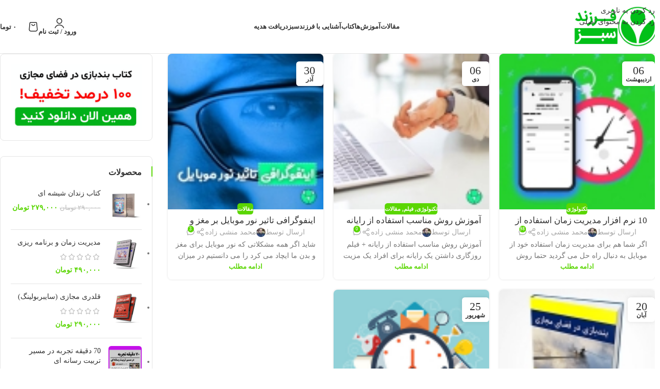

--- FILE ---
content_type: text/html; charset=UTF-8
request_url: https://farzandesabz.com/tag/%D8%AA%D8%B9%D8%A7%D8%AF%D9%84/
body_size: 37671
content:
<!DOCTYPE html>
<html dir="rtl" lang="fa-IR">
<head>
	<meta charset="UTF-8">
	<link rel="profile" href="https://gmpg.org/xfn/11">
	<link rel="pingback" href="https://farzandesabz.com/xmlrpc.php">

	<title>تعادل &#8211; فرزند سبز</title>
<meta name='robots' content='max-image-preview:large' />
<link rel='dns-prefetch' href='//cdnjs.cloudflare.com' />
<link rel="alternate" type="application/rss+xml" title="فرزند سبز &raquo; خوراک" href="https://farzandesabz.com/feed/" />
<link rel="alternate" type="application/rss+xml" title="فرزند سبز &raquo; خوراک دیدگاه‌ها" href="https://farzandesabz.com/comments/feed/" />
<link rel="alternate" type="application/rss+xml" title="فرزند سبز &raquo; تعادل خوراک برچسب" href="https://farzandesabz.com/tag/%d8%aa%d8%b9%d8%a7%d8%af%d9%84/feed/" />
<style id='wp-img-auto-sizes-contain-inline-css' type='text/css'>
img:is([sizes=auto i],[sizes^="auto," i]){contain-intrinsic-size:3000px 1500px}
/*# sourceURL=wp-img-auto-sizes-contain-inline-css */
</style>
<link rel='stylesheet' id='woosb-blocks-css' href='https://farzandesabz.com/wp-content/plugins/woo-product-bundle/assets/css/blocks.css?ver=8.4.2' type='text/css' media='all' />
<link rel='stylesheet' id='partial-payment-blocks-integration-css' href='https://farzandesabz.com/wp-content/plugins/woo-wallet/build/partial-payment/style-index.css?ver=1.5.15' type='text/css' media='all' />
<link rel='stylesheet' id='wp-block-library-rtl-css' href='https://farzandesabz.com/wp-includes/css/dist/block-library/style-rtl.min.css?ver=4f6a79f5b62462690c6411fbf2967d2e' type='text/css' media='all' />
<style id='global-styles-inline-css' type='text/css'>
:root{--wp--preset--aspect-ratio--square: 1;--wp--preset--aspect-ratio--4-3: 4/3;--wp--preset--aspect-ratio--3-4: 3/4;--wp--preset--aspect-ratio--3-2: 3/2;--wp--preset--aspect-ratio--2-3: 2/3;--wp--preset--aspect-ratio--16-9: 16/9;--wp--preset--aspect-ratio--9-16: 9/16;--wp--preset--color--black: #000000;--wp--preset--color--cyan-bluish-gray: #abb8c3;--wp--preset--color--white: #ffffff;--wp--preset--color--pale-pink: #f78da7;--wp--preset--color--vivid-red: #cf2e2e;--wp--preset--color--luminous-vivid-orange: #ff6900;--wp--preset--color--luminous-vivid-amber: #fcb900;--wp--preset--color--light-green-cyan: #7bdcb5;--wp--preset--color--vivid-green-cyan: #00d084;--wp--preset--color--pale-cyan-blue: #8ed1fc;--wp--preset--color--vivid-cyan-blue: #0693e3;--wp--preset--color--vivid-purple: #9b51e0;--wp--preset--gradient--vivid-cyan-blue-to-vivid-purple: linear-gradient(135deg,rgb(6,147,227) 0%,rgb(155,81,224) 100%);--wp--preset--gradient--light-green-cyan-to-vivid-green-cyan: linear-gradient(135deg,rgb(122,220,180) 0%,rgb(0,208,130) 100%);--wp--preset--gradient--luminous-vivid-amber-to-luminous-vivid-orange: linear-gradient(135deg,rgb(252,185,0) 0%,rgb(255,105,0) 100%);--wp--preset--gradient--luminous-vivid-orange-to-vivid-red: linear-gradient(135deg,rgb(255,105,0) 0%,rgb(207,46,46) 100%);--wp--preset--gradient--very-light-gray-to-cyan-bluish-gray: linear-gradient(135deg,rgb(238,238,238) 0%,rgb(169,184,195) 100%);--wp--preset--gradient--cool-to-warm-spectrum: linear-gradient(135deg,rgb(74,234,220) 0%,rgb(151,120,209) 20%,rgb(207,42,186) 40%,rgb(238,44,130) 60%,rgb(251,105,98) 80%,rgb(254,248,76) 100%);--wp--preset--gradient--blush-light-purple: linear-gradient(135deg,rgb(255,206,236) 0%,rgb(152,150,240) 100%);--wp--preset--gradient--blush-bordeaux: linear-gradient(135deg,rgb(254,205,165) 0%,rgb(254,45,45) 50%,rgb(107,0,62) 100%);--wp--preset--gradient--luminous-dusk: linear-gradient(135deg,rgb(255,203,112) 0%,rgb(199,81,192) 50%,rgb(65,88,208) 100%);--wp--preset--gradient--pale-ocean: linear-gradient(135deg,rgb(255,245,203) 0%,rgb(182,227,212) 50%,rgb(51,167,181) 100%);--wp--preset--gradient--electric-grass: linear-gradient(135deg,rgb(202,248,128) 0%,rgb(113,206,126) 100%);--wp--preset--gradient--midnight: linear-gradient(135deg,rgb(2,3,129) 0%,rgb(40,116,252) 100%);--wp--preset--font-size--small: 13px;--wp--preset--font-size--medium: 20px;--wp--preset--font-size--large: 36px;--wp--preset--font-size--x-large: 42px;--wp--preset--spacing--20: 0.44rem;--wp--preset--spacing--30: 0.67rem;--wp--preset--spacing--40: 1rem;--wp--preset--spacing--50: 1.5rem;--wp--preset--spacing--60: 2.25rem;--wp--preset--spacing--70: 3.38rem;--wp--preset--spacing--80: 5.06rem;--wp--preset--shadow--natural: 6px 6px 9px rgba(0, 0, 0, 0.2);--wp--preset--shadow--deep: 12px 12px 50px rgba(0, 0, 0, 0.4);--wp--preset--shadow--sharp: 6px 6px 0px rgba(0, 0, 0, 0.2);--wp--preset--shadow--outlined: 6px 6px 0px -3px rgb(255, 255, 255), 6px 6px rgb(0, 0, 0);--wp--preset--shadow--crisp: 6px 6px 0px rgb(0, 0, 0);}:where(body) { margin: 0; }.wp-site-blocks > .alignleft { float: left; margin-right: 2em; }.wp-site-blocks > .alignright { float: right; margin-left: 2em; }.wp-site-blocks > .aligncenter { justify-content: center; margin-left: auto; margin-right: auto; }:where(.is-layout-flex){gap: 0.5em;}:where(.is-layout-grid){gap: 0.5em;}.is-layout-flow > .alignleft{float: left;margin-inline-start: 0;margin-inline-end: 2em;}.is-layout-flow > .alignright{float: right;margin-inline-start: 2em;margin-inline-end: 0;}.is-layout-flow > .aligncenter{margin-left: auto !important;margin-right: auto !important;}.is-layout-constrained > .alignleft{float: left;margin-inline-start: 0;margin-inline-end: 2em;}.is-layout-constrained > .alignright{float: right;margin-inline-start: 2em;margin-inline-end: 0;}.is-layout-constrained > .aligncenter{margin-left: auto !important;margin-right: auto !important;}.is-layout-constrained > :where(:not(.alignleft):not(.alignright):not(.alignfull)){margin-left: auto !important;margin-right: auto !important;}body .is-layout-flex{display: flex;}.is-layout-flex{flex-wrap: wrap;align-items: center;}.is-layout-flex > :is(*, div){margin: 0;}body .is-layout-grid{display: grid;}.is-layout-grid > :is(*, div){margin: 0;}body{padding-top: 0px;padding-right: 0px;padding-bottom: 0px;padding-left: 0px;}a:where(:not(.wp-element-button)){text-decoration: none;}:root :where(.wp-element-button, .wp-block-button__link){background-color: #32373c;border-width: 0;color: #fff;font-family: inherit;font-size: inherit;font-style: inherit;font-weight: inherit;letter-spacing: inherit;line-height: inherit;padding-top: calc(0.667em + 2px);padding-right: calc(1.333em + 2px);padding-bottom: calc(0.667em + 2px);padding-left: calc(1.333em + 2px);text-decoration: none;text-transform: inherit;}.has-black-color{color: var(--wp--preset--color--black) !important;}.has-cyan-bluish-gray-color{color: var(--wp--preset--color--cyan-bluish-gray) !important;}.has-white-color{color: var(--wp--preset--color--white) !important;}.has-pale-pink-color{color: var(--wp--preset--color--pale-pink) !important;}.has-vivid-red-color{color: var(--wp--preset--color--vivid-red) !important;}.has-luminous-vivid-orange-color{color: var(--wp--preset--color--luminous-vivid-orange) !important;}.has-luminous-vivid-amber-color{color: var(--wp--preset--color--luminous-vivid-amber) !important;}.has-light-green-cyan-color{color: var(--wp--preset--color--light-green-cyan) !important;}.has-vivid-green-cyan-color{color: var(--wp--preset--color--vivid-green-cyan) !important;}.has-pale-cyan-blue-color{color: var(--wp--preset--color--pale-cyan-blue) !important;}.has-vivid-cyan-blue-color{color: var(--wp--preset--color--vivid-cyan-blue) !important;}.has-vivid-purple-color{color: var(--wp--preset--color--vivid-purple) !important;}.has-black-background-color{background-color: var(--wp--preset--color--black) !important;}.has-cyan-bluish-gray-background-color{background-color: var(--wp--preset--color--cyan-bluish-gray) !important;}.has-white-background-color{background-color: var(--wp--preset--color--white) !important;}.has-pale-pink-background-color{background-color: var(--wp--preset--color--pale-pink) !important;}.has-vivid-red-background-color{background-color: var(--wp--preset--color--vivid-red) !important;}.has-luminous-vivid-orange-background-color{background-color: var(--wp--preset--color--luminous-vivid-orange) !important;}.has-luminous-vivid-amber-background-color{background-color: var(--wp--preset--color--luminous-vivid-amber) !important;}.has-light-green-cyan-background-color{background-color: var(--wp--preset--color--light-green-cyan) !important;}.has-vivid-green-cyan-background-color{background-color: var(--wp--preset--color--vivid-green-cyan) !important;}.has-pale-cyan-blue-background-color{background-color: var(--wp--preset--color--pale-cyan-blue) !important;}.has-vivid-cyan-blue-background-color{background-color: var(--wp--preset--color--vivid-cyan-blue) !important;}.has-vivid-purple-background-color{background-color: var(--wp--preset--color--vivid-purple) !important;}.has-black-border-color{border-color: var(--wp--preset--color--black) !important;}.has-cyan-bluish-gray-border-color{border-color: var(--wp--preset--color--cyan-bluish-gray) !important;}.has-white-border-color{border-color: var(--wp--preset--color--white) !important;}.has-pale-pink-border-color{border-color: var(--wp--preset--color--pale-pink) !important;}.has-vivid-red-border-color{border-color: var(--wp--preset--color--vivid-red) !important;}.has-luminous-vivid-orange-border-color{border-color: var(--wp--preset--color--luminous-vivid-orange) !important;}.has-luminous-vivid-amber-border-color{border-color: var(--wp--preset--color--luminous-vivid-amber) !important;}.has-light-green-cyan-border-color{border-color: var(--wp--preset--color--light-green-cyan) !important;}.has-vivid-green-cyan-border-color{border-color: var(--wp--preset--color--vivid-green-cyan) !important;}.has-pale-cyan-blue-border-color{border-color: var(--wp--preset--color--pale-cyan-blue) !important;}.has-vivid-cyan-blue-border-color{border-color: var(--wp--preset--color--vivid-cyan-blue) !important;}.has-vivid-purple-border-color{border-color: var(--wp--preset--color--vivid-purple) !important;}.has-vivid-cyan-blue-to-vivid-purple-gradient-background{background: var(--wp--preset--gradient--vivid-cyan-blue-to-vivid-purple) !important;}.has-light-green-cyan-to-vivid-green-cyan-gradient-background{background: var(--wp--preset--gradient--light-green-cyan-to-vivid-green-cyan) !important;}.has-luminous-vivid-amber-to-luminous-vivid-orange-gradient-background{background: var(--wp--preset--gradient--luminous-vivid-amber-to-luminous-vivid-orange) !important;}.has-luminous-vivid-orange-to-vivid-red-gradient-background{background: var(--wp--preset--gradient--luminous-vivid-orange-to-vivid-red) !important;}.has-very-light-gray-to-cyan-bluish-gray-gradient-background{background: var(--wp--preset--gradient--very-light-gray-to-cyan-bluish-gray) !important;}.has-cool-to-warm-spectrum-gradient-background{background: var(--wp--preset--gradient--cool-to-warm-spectrum) !important;}.has-blush-light-purple-gradient-background{background: var(--wp--preset--gradient--blush-light-purple) !important;}.has-blush-bordeaux-gradient-background{background: var(--wp--preset--gradient--blush-bordeaux) !important;}.has-luminous-dusk-gradient-background{background: var(--wp--preset--gradient--luminous-dusk) !important;}.has-pale-ocean-gradient-background{background: var(--wp--preset--gradient--pale-ocean) !important;}.has-electric-grass-gradient-background{background: var(--wp--preset--gradient--electric-grass) !important;}.has-midnight-gradient-background{background: var(--wp--preset--gradient--midnight) !important;}.has-small-font-size{font-size: var(--wp--preset--font-size--small) !important;}.has-medium-font-size{font-size: var(--wp--preset--font-size--medium) !important;}.has-large-font-size{font-size: var(--wp--preset--font-size--large) !important;}.has-x-large-font-size{font-size: var(--wp--preset--font-size--x-large) !important;}
:where(.wp-block-post-template.is-layout-flex){gap: 1.25em;}:where(.wp-block-post-template.is-layout-grid){gap: 1.25em;}
:where(.wp-block-term-template.is-layout-flex){gap: 1.25em;}:where(.wp-block-term-template.is-layout-grid){gap: 1.25em;}
:where(.wp-block-columns.is-layout-flex){gap: 2em;}:where(.wp-block-columns.is-layout-grid){gap: 2em;}
:root :where(.wp-block-pullquote){font-size: 1.5em;line-height: 1.6;}
/*# sourceURL=global-styles-inline-css */
</style>
<link rel='stylesheet' id='digits-login-style-css' href='https://farzandesabz.com/wp-content/plugins/digits/assets/css/login.css?ver=8.6.3.9' type='text/css' media='all' />
<link rel='stylesheet' id='digits-style-css' href='https://farzandesabz.com/wp-content/plugins/digits/assets/css/main.css?ver=8.6.3.9' type='text/css' media='all' />
<style id='digits-style-inline-css' type='text/css'>

                #woocommerce-order-data .address p:nth-child(3) a,.woocommerce-customer-details--phone{
                    text-align:right;
                    }
/*# sourceURL=digits-style-inline-css */
</style>
<link rel='stylesheet' id='digits-login-style-rtl-css' href='https://farzandesabz.com/wp-content/plugins/digits/assets/css/login-rtl.css?ver=8.6.3.9' type='text/css' media='all' />
<link rel='stylesheet' id='digits-social-login-css' href='https://farzandesabz.com/wp-content/plugins/digsociallogin/css/social-login.min.css?ver=4f6a79f5b62462690c6411fbf2967d2e' type='text/css' media='all' />
<link rel='stylesheet' id='studiare-plugn-css' href='https://farzandesabz.com/wp-content/plugins/studiare-core/assets/css/plugin.css?ver=4f6a79f5b62462690c6411fbf2967d2e' type='text/css' media='all' />
<link rel='stylesheet' id='swipercss-css' href='https://cdnjs.cloudflare.com/ajax/libs/Swiper/8.4.2/swiper-bundle.min.css?ver=4f6a79f5b62462690c6411fbf2967d2e' type='text/css' media='all' />
<link rel='stylesheet' id='junkie-shortcodes-css' href='https://farzandesabz.com/wp-content/plugins/theme-junkie-shortcodes/assets/css/junkie-shortcodes.css?ver=4f6a79f5b62462690c6411fbf2967d2e' type='text/css' media='all' />
<style id='woocommerce-inline-inline-css' type='text/css'>
.woocommerce form .form-row .required { visibility: visible; }
/*# sourceURL=woocommerce-inline-inline-css */
</style>
<link rel='stylesheet' id='mega-theme-icon-css' href='https://farzandesabz.com/wp-content/plugins/elementor-pro/megatheme/includes/icon/style.css?ver=4f6a79f5b62462690c6411fbf2967d2e' type='text/css' media='all' />
<link rel='stylesheet' id='woosb-frontend-css' href='https://farzandesabz.com/wp-content/plugins/woo-product-bundle/assets/css/frontend.css?ver=8.4.2' type='text/css' media='all' />
<link rel='stylesheet' id='dgwt-wcas-style-css' href='https://farzandesabz.com/wp-content/plugins/ajax-search-for-woocommerce/assets/css/style.min.css?ver=1.32.1' type='text/css' media='all' />
<link rel='stylesheet' id='pDate-style-css' href='https://farzandesabz.com/wp-content/plugins/elementor-pro/megatheme/includes/assets/css/persian-datepicker.min.css?ver=4f6a79f5b62462690c6411fbf2967d2e' type='text/css' media='all' />
<link rel='stylesheet' id='my-theme-style-css' href='https://farzandesabz.com/wp-content/themes/studiare/css/all.css?ver=1.0.0' type='text/css' media='all' />
<link rel='stylesheet' id='font-awesome-pro-css' href='https://farzandesabz.com/wp-content/themes/studiare/css/fontawesome.min.css?ver=4f6a79f5b62462690c6411fbf2967d2e' type='text/css' media='all' />
<link rel='stylesheet' id='irani-fonts-css' href='https://farzandesabz.com/wp-content/themes/studiare/css/irani-fonts.css?ver=4f6a79f5b62462690c6411fbf2967d2e' type='text/css' media='all' />
<link rel='stylesheet' id='experts-css' href='https://farzandesabz.com/wp-content/themes/studiare/css/experts.css?ver=4f6a79f5b62462690c6411fbf2967d2e' type='text/css' media='all' />
<link rel='stylesheet' id='studiare-plus-rtl-css' href='https://farzandesabz.com/wp-content/themes/studiare/css/rtl.css?ver=4f6a79f5b62462690c6411fbf2967d2e' type='text/css' media='all' />
<link rel='stylesheet' id='digits-form-popup-style-css' href='https://farzandesabz.com/wp-content/plugins/digbuilder/css/page.min.css?ver=0.9.8.2' type='text/css' media='all' />
<link rel='stylesheet' id='animate.css-css' href='https://farzandesabz.com/wp-content/plugins/digbuilder/css/animate.min.css?ver=3.7.2' type='text/css' media='all' />
<link rel='stylesheet' id='digbuilder-css' href='https://farzandesabz.com/wp-content/plugins/digbuilder/css/builder.min.css?ver=0.9.8.2' type='text/css' media='all' />
<link rel='stylesheet' id='elementor-frontend-css' href='https://farzandesabz.com/wp-content/plugins/elementor/assets/css/frontend.min.css?ver=3.34.0' type='text/css' media='all' />
<link rel='stylesheet' id='elementor-post-2713-css' href='https://farzandesabz.com/wp-content/uploads/elementor/css/post-2713.css?ver=1769562761' type='text/css' media='all' />
<link rel='stylesheet' id='megatheme-font-css' href='https://farzandesabz.com/wp-content/plugins/elementor-pro/megatheme/includes/fonts.css?ver=4f6a79f5b62462690c6411fbf2967d2e' type='text/css' media='all' />
<link rel='stylesheet' id='custom-elementor-editor-font-css' href='https://farzandesabz.com/wp-content/plugins/elementor-pro/megatheme/includes/fonts/iranyekanx/fontface.css?ver=4f6a79f5b62462690c6411fbf2967d2e' type='text/css' media='all' />
<link rel='stylesheet' id='font-awesome-5-all-css' href='https://farzandesabz.com/wp-content/plugins/elementor/assets/lib/font-awesome/css/all.min.css?ver=3.34.0' type='text/css' media='all' />
<link rel='stylesheet' id='font-awesome-4-shim-css' href='https://farzandesabz.com/wp-content/plugins/elementor/assets/lib/font-awesome/css/v4-shims.min.css?ver=3.34.0' type='text/css' media='all' />
<link rel='stylesheet' id='wd-style-base-css' href='https://farzandesabz.com/wp-content/themes/studiare/css/parts/base-rtl.min.css?ver=Version' type='text/css' media='all' />
<link rel='stylesheet' id='wd-helpers-wpb-elem-css' href='https://farzandesabz.com/wp-content/themes/studiare/css/parts/helpers-wpb-elem.min.css?ver=Version' type='text/css' media='all' />
<link rel='stylesheet' id='wd-elementor-base-css' href='https://farzandesabz.com/wp-content/themes/studiare/css/parts/int-elem-base-rtl.min.css?ver=Version' type='text/css' media='all' />
<link rel='stylesheet' id='wd-elementor-pro-base-css' href='https://farzandesabz.com/wp-content/themes/studiare/css/parts/int-elementor-pro-rtl.min.css?ver=Version' type='text/css' media='all' />
<link rel='stylesheet' id='wd-woocommerce-base-css' href='https://farzandesabz.com/wp-content/themes/studiare/css/parts/woocommerce-base-rtl.min.css?ver=Version' type='text/css' media='all' />
<link rel='stylesheet' id='wd-mod-star-rating-css' href='https://farzandesabz.com/wp-content/themes/studiare/css/parts/mod-star-rating.min.css?ver=Version' type='text/css' media='all' />
<link rel='stylesheet' id='wd-woocommerce-block-notices-css' href='https://farzandesabz.com/wp-content/themes/studiare/css/parts/woo-mod-block-notices-rtl.min.css?ver=Version' type='text/css' media='all' />
<link rel='stylesheet' id='wd-woo-opt-hide-larger-price-css' href='https://farzandesabz.com/wp-content/themes/studiare/css/parts/woo-opt-hide-larger-price.min.css?ver=Version' type='text/css' media='all' />
<link rel='stylesheet' id='wd-wp-blocks-css' href='https://farzandesabz.com/wp-content/themes/studiare/css/parts/wp-blocks.min.css?ver=Version' type='text/css' media='all' />
<link rel='stylesheet' id='wd-header-base-css' href='https://farzandesabz.com/wp-content/themes/studiare/css/parts/header-base-rtl.min.css?ver=Version' type='text/css' media='all' />
<link rel='stylesheet' id='wd-mod-tools-css' href='https://farzandesabz.com/wp-content/themes/studiare/css/parts/mod-tools.min.css?ver=Version' type='text/css' media='all' />
<link rel='stylesheet' id='wd-header-elements-base-css' href='https://farzandesabz.com/wp-content/themes/studiare/css/parts/header-el-base-rtl.min.css?ver=Version' type='text/css' media='all' />
<link rel='stylesheet' id='wd-social-icons-css' href='https://farzandesabz.com/wp-content/themes/studiare/css/parts/el-social-icons.min.css?ver=Version' type='text/css' media='all' />
<link rel='stylesheet' id='wd-woo-mod-login-form-css' href='https://farzandesabz.com/wp-content/themes/studiare/css/parts/woo-mod-login-form.min.css?ver=Version' type='text/css' media='all' />
<link rel='stylesheet' id='wd-header-my-account-css' href='https://farzandesabz.com/wp-content/themes/studiare/css/parts/header-el-my-account-rtl.min.css?ver=Version' type='text/css' media='all' />
<link rel='stylesheet' id='wd-header-cart-side-css' href='https://farzandesabz.com/wp-content/themes/studiare/css/parts/header-el-cart-side.min.css?ver=Version' type='text/css' media='all' />
<link rel='stylesheet' id='wd-header-cart-css' href='https://farzandesabz.com/wp-content/themes/studiare/css/parts/header-el-cart-rtl.min.css?ver=Version' type='text/css' media='all' />
<link rel='stylesheet' id='wd-widget-shopping-cart-css' href='https://farzandesabz.com/wp-content/themes/studiare/css/parts/woo-widget-shopping-cart.min.css?ver=Version' type='text/css' media='all' />
<link rel='stylesheet' id='wd-widget-product-list-css' href='https://farzandesabz.com/wp-content/themes/studiare/css/parts/woo-widget-product-list.min.css?ver=Version' type='text/css' media='all' />
<link rel='stylesheet' id='wd-header-mobile-nav-dropdown-css' href='https://farzandesabz.com/wp-content/themes/studiare/css/parts/header-el-mobile-nav-dropdown.min.css?ver=Version' type='text/css' media='all' />
<link rel='stylesheet' id='wd-blog-loop-base-css' href='https://farzandesabz.com/wp-content/themes/studiare/css/parts/blog-loop-base.min.css?ver=Version' type='text/css' media='all' />
<link rel='stylesheet' id='wd-post-types-mod-predefined-css' href='https://farzandesabz.com/wp-content/themes/studiare/css/parts/post-types-mod-predefined.min.css?ver=Version' type='text/css' media='all' />
<link rel='stylesheet' id='wd-blog-loop-design-masonry-css' href='https://farzandesabz.com/wp-content/themes/studiare/css/parts/blog-loop-design-masonry.min.css?ver=Version' type='text/css' media='all' />
<link rel='stylesheet' id='wd-post-types-mod-categories-style-bg-css' href='https://farzandesabz.com/wp-content/themes/studiare/css/parts/post-types-mod-categories-style-bg.min.css?ver=Version' type='text/css' media='all' />
<link rel='stylesheet' id='wd-post-types-mod-date-style-bg-css' href='https://farzandesabz.com/wp-content/themes/studiare/css/parts/post-types-mod-date-style-bg.min.css?ver=Version' type='text/css' media='all' />
<link rel='stylesheet' id='wd-blog-mod-author-css' href='https://farzandesabz.com/wp-content/themes/studiare/css/parts/blog-mod-author.min.css?ver=Version' type='text/css' media='all' />
<link rel='stylesheet' id='wd-blog-mod-comments-button-css' href='https://farzandesabz.com/wp-content/themes/studiare/css/parts/blog-mod-comments-button.min.css?ver=Version' type='text/css' media='all' />
<link rel='stylesheet' id='wd-off-canvas-sidebar-css' href='https://farzandesabz.com/wp-content/themes/studiare/css/parts/opt-off-canvas-sidebar.min.css?ver=Version' type='text/css' media='all' />
<link rel='stylesheet' id='wd-widget-collapse-css' href='https://farzandesabz.com/wp-content/themes/studiare/css/parts/opt-widget-collapse.min.css?ver=Version' type='text/css' media='all' />
<link rel='stylesheet' id='wd-footer-base-css' href='https://farzandesabz.com/wp-content/themes/studiare/css/parts/footer-base.min.css?ver=Version' type='text/css' media='all' />
<link rel='stylesheet' id='wd-scroll-top-css' href='https://farzandesabz.com/wp-content/themes/studiare/css/parts/opt-scrolltotop-rtl.min.css?ver=Version' type='text/css' media='all' />
<link rel='stylesheet' id='wd-wd-search-form-css' href='https://farzandesabz.com/wp-content/themes/studiare/css/parts/wd-search-form.min.css?ver=Version' type='text/css' media='all' />
<link rel='stylesheet' id='wd-wd-search-results-css' href='https://farzandesabz.com/wp-content/themes/studiare/css/parts/wd-search-results.min.css?ver=Version' type='text/css' media='all' />
<link rel='stylesheet' id='wd-wd-search-dropdown-css' href='https://farzandesabz.com/wp-content/themes/studiare/css/parts/wd-search-dropdown-rtl.min.css?ver=Version' type='text/css' media='all' />
<link rel='stylesheet' id='wd-bottom-toolbar-css' href='https://farzandesabz.com/wp-content/themes/studiare/css/parts/opt-bottom-toolbar-rtl.min.css?ver=Version' type='text/css' media='all' />
<link rel='stylesheet' id='wd-mod-sticky-sidebar-opener-css' href='https://farzandesabz.com/wp-content/themes/studiare/css/parts/mod-sticky-sidebar-opener.min.css?ver=Version' type='text/css' media='all' />
<link rel='stylesheet' id='xts-style-default_header-css' href='https://farzandesabz.com/wp-content/uploads/2026/01/xts-default_header-1767240639.css?ver=11.1' type='text/css' media='all' />
<link rel='stylesheet' id='xts-style-theme_settings_default-css' href='https://farzandesabz.com/wp-content/uploads/2025/12/xts-theme_settings_default-1766220807.css?ver=11.1' type='text/css' media='all' />
<script type="text/javascript" src="https://farzandesabz.com/wp-includes/js/jquery/jquery.min.js?ver=3.7.1" id="jquery-core-js"></script>
<script type="text/javascript" src="https://farzandesabz.com/wp-includes/js/jquery/jquery-migrate.min.js?ver=3.4.1" id="jquery-migrate-js"></script>
<script type="text/javascript" src="https://farzandesabz.com/wp-content/plugins/woocommerce/assets/js/jquery-blockui/jquery.blockUI.min.js?ver=2.7.0-wc.10.4.3" id="wc-jquery-blockui-js" defer="defer" data-wp-strategy="defer"></script>
<script type="text/javascript" src="https://farzandesabz.com/wp-content/plugins/woocommerce/assets/js/js-cookie/js.cookie.min.js?ver=2.1.4-wc.10.4.3" id="wc-js-cookie-js" defer="defer" data-wp-strategy="defer"></script>
<script type="text/javascript" id="woocommerce-js-extra">
/* <![CDATA[ */
var woocommerce_params = {"ajax_url":"/wp-admin/admin-ajax.php","wc_ajax_url":"/?wc-ajax=%%endpoint%%","i18n_password_show":"\u0646\u0645\u0627\u06cc\u0634 \u0631\u0645\u0632\u0639\u0628\u0648\u0631","i18n_password_hide":"Hide password"};
//# sourceURL=woocommerce-js-extra
/* ]]> */
</script>
<script type="text/javascript" src="https://farzandesabz.com/wp-content/plugins/woocommerce/assets/js/frontend/woocommerce.min.js?ver=10.4.3" id="woocommerce-js" defer="defer" data-wp-strategy="defer"></script>
<script type="text/javascript" src="https://farzandesabz.com/wp-content/themes/studiare/js/scripts/global/scrollBar.min.js?ver=11.1" id="wd-scrollbar-js"></script>
<script type="text/javascript" src="https://farzandesabz.com/wp-content/plugins/elementor/assets/lib/font-awesome/js/v4-shims.min.js?ver=3.34.0" id="font-awesome-4-shim-js"></script>
<link rel="https://api.w.org/" href="https://farzandesabz.com/wp-json/" /><link rel="alternate" title="JSON" type="application/json" href="https://farzandesabz.com/wp-json/wp/v2/tags/136" /><link rel="EditURI" type="application/rsd+xml" title="RSD" href="https://farzandesabz.com/xmlrpc.php?rsd" />
		<style>
			.dgwt-wcas-ico-magnifier,.dgwt-wcas-ico-magnifier-handler{max-width:20px}.dgwt-wcas-search-wrapp{max-width:600px}.dgwt-wcas-search-wrapp .dgwt-wcas-sf-wrapp .dgwt-wcas-search-submit::before{border-color:transparent #51c43c}.dgwt-wcas-search-wrapp .dgwt-wcas-sf-wrapp .dgwt-wcas-search-submit:hover::before,.dgwt-wcas-search-wrapp .dgwt-wcas-sf-wrapp .dgwt-wcas-search-submit:focus::before{border-right-color:#51c43c}.dgwt-wcas-search-wrapp .dgwt-wcas-sf-wrapp .dgwt-wcas-search-submit,.dgwt-wcas-om-bar .dgwt-wcas-om-return{background-color:#51c43c}.dgwt-wcas-search-wrapp .dgwt-wcas-ico-magnifier,.dgwt-wcas-search-wrapp .dgwt-wcas-sf-wrapp .dgwt-wcas-search-submit svg path,.dgwt-wcas-om-bar .dgwt-wcas-om-return svg path{}		</style>
							<meta name="viewport" content="width=device-width, initial-scale=1.0, maximum-scale=1.0, user-scalable=no">
										<noscript><style>.woocommerce-product-gallery{ opacity: 1 !important; }</style></noscript>
	<meta name="generator" content="Elementor 3.34.0; features: e_font_icon_svg, additional_custom_breakpoints; settings: css_print_method-external, google_font-disabled, font_display-auto">
			<style>
				.e-con.e-parent:nth-of-type(n+4):not(.e-lazyloaded):not(.e-no-lazyload),
				.e-con.e-parent:nth-of-type(n+4):not(.e-lazyloaded):not(.e-no-lazyload) * {
					background-image: none !important;
				}
				@media screen and (max-height: 1024px) {
					.e-con.e-parent:nth-of-type(n+3):not(.e-lazyloaded):not(.e-no-lazyload),
					.e-con.e-parent:nth-of-type(n+3):not(.e-lazyloaded):not(.e-no-lazyload) * {
						background-image: none !important;
					}
				}
				@media screen and (max-height: 640px) {
					.e-con.e-parent:nth-of-type(n+2):not(.e-lazyloaded):not(.e-no-lazyload),
					.e-con.e-parent:nth-of-type(n+2):not(.e-lazyloaded):not(.e-no-lazyload) * {
						background-image: none !important;
					}
				}
			</style>
			        <style type="text/css">
            .digits_secure_modal_box, .digits_ui,
            .digits_secure_modal_box *, .digits_ui *,
            .digits_font, .dig_ma-box, .dig_ma-box input, .dig_ma-box input::placeholder, .dig_ma-box ::placeholder, .dig_ma-box label, .dig_ma-box button, .dig_ma-box select, .dig_ma-box * {
                font-family: 'Yekan', sans-serif;
            }
        </style>
        <link rel="icon" href="https://farzandesabz.com/wp-content/uploads/2018/11/cropped-favicon-32x32.png" sizes="32x32" />
<link rel="icon" href="https://farzandesabz.com/wp-content/uploads/2018/11/cropped-favicon-192x192.png" sizes="192x192" />
<link rel="apple-touch-icon" href="https://farzandesabz.com/wp-content/uploads/2018/11/cropped-favicon-180x180.png" />
<meta name="msapplication-TileImage" content="https://farzandesabz.com/wp-content/uploads/2018/11/cropped-favicon-270x270.png" />
<style>
		
		</style>    <div class="video_popup_wrrapper">
		<div class="video_popup_overlay"></div>
		<div class="video_popup_inner"></div>
	</div>
    </head>

<body data-rsssl=1 class="rtl archive tag tag-136 wp-theme-studiare theme-studiare woocommerce-no-js wrapper-custom  categories-accordion-on woodmart-archive-blog woodmart-ajax-shop-on sticky-toolbar-on hide-larger-price elementor-default elementor-kit-2713">
			<script type="text/javascript" id="wd-flicker-fix">// Flicker fix.</script>		<div class="wd-skip-links">
								<a href="#menu-%d9%81%d9%87%d8%b1%d8%b3%d8%aa-%d8%a8%d8%a7%d9%84%d8%a7%db%8c%db%8c" class="wd-skip-navigation btn">
						رد کردن به ناوبری					</a>
								<a href="#main-content" class="wd-skip-content btn">
				رد کردن به محتوای اصلی			</a>
		</div>
			
	
	<div class="wd-page-wrapper website-wrapper">
									<header class="whb-header whb-default_header whb-sticky-shadow whb-scroll-stick whb-sticky-real">
					<div class="whb-main-header">
	
<div class="whb-row whb-top-bar whb-not-sticky-row whb-with-bg whb-without-border whb-color-dark whb-hidden-desktop whb-hidden-mobile whb-flex-flex-middle">
	<div class="container">
		<div class="whb-flex-row whb-top-bar-inner">
			<div class="whb-column whb-col-left whb-column5 whb-visible-lg">
	
<div class="wd-header-text reset-last-child whb-6l5y1eay522jehk73pi2"><strong style="color: #ffffff;">برای طراحی سربرگ به بخش سربرگ ساز بروید...</strong></div>
</div>
<div class="whb-column whb-col-center whb-column6 whb-visible-lg whb-empty-column">
	</div>
<div class="whb-column whb-col-right whb-column7 whb-visible-lg">
				<div
						class=" wd-social-icons wd-style-default wd-size-small social-share wd-shape-circle  whb-61qbocnh2ezx7e7al7jd color-scheme-light text-center">
				
				
									<a rel="noopener noreferrer nofollow" href="https://www.facebook.com/sharer/sharer.php?u=https://farzandesabz.com/10-app-time-management-phone/" target="_blank" class=" wd-social-icon social-facebook" aria-label="Facebook link">
						<span class="wd-icon"></span>
											</a>
				
									<a rel="noopener noreferrer nofollow" href="https://x.com/share?url=https://farzandesabz.com/10-app-time-management-phone/" target="_blank" class=" wd-social-icon social-twitter" aria-label="لینک شبکه X">
						<span class="wd-icon"></span>
											</a>
				
				
				
				
				
				
									<a rel="noopener noreferrer nofollow" href="https://pinterest.com/pin/create/button/?url=https://farzandesabz.com/10-app-time-management-phone/&media=https://farzandesabz.com/wp-content/uploads/2019/04/dietapp.jpg&description=10+%D9%86%D8%B1%D9%85+%D8%A7%D9%81%D8%B2%D8%A7%D8%B1+%D9%85%D8%AF%DB%8C%D8%B1%DB%8C%D8%AA+%D8%B2%D9%85%D8%A7%D9%86+%D8%A7%D8%B3%D8%AA%D9%81%D8%A7%D8%AF%D9%87+%D8%A7%D8%B2+%D9%85%D9%88%D8%A8%D8%A7%DB%8C%D9%84" target="_blank" class=" wd-social-icon social-pinterest" aria-label="لینک Pinterest">
						<span class="wd-icon"></span>
											</a>
				
				
									<a rel="noopener noreferrer nofollow" href="https://www.linkedin.com/shareArticle?mini=true&url=https://farzandesabz.com/10-app-time-management-phone/" target="_blank" class=" wd-social-icon social-linkedin" aria-label="Linkedin link">
						<span class="wd-icon"></span>
											</a>
				
				
				
				
				
				
				
				
				
				
				
				
				
				
				
									<a rel="noopener noreferrer nofollow" href="https://telegram.me/share/url?url=https://farzandesabz.com/10-app-time-management-phone/" target="_blank" class=" wd-social-icon social-tg" aria-label="لینک تلگرام">
						<span class="wd-icon"></span>
											</a>
				
				
			</div>

		</div>
<div class="whb-column whb-col-mobile whb-column_mobile1 whb-hidden-lg">
				<div
						class=" wd-social-icons wd-style-default wd-size-small social-share wd-shape-circle  whb-nugd58vqvv5sdr3bc5dd color-scheme-light text-center">
				
				
									<a rel="noopener noreferrer nofollow" href="https://www.facebook.com/sharer/sharer.php?u=https://farzandesabz.com/10-app-time-management-phone/" target="_blank" class=" wd-social-icon social-facebook" aria-label="Facebook link">
						<span class="wd-icon"></span>
											</a>
				
									<a rel="noopener noreferrer nofollow" href="https://x.com/share?url=https://farzandesabz.com/10-app-time-management-phone/" target="_blank" class=" wd-social-icon social-twitter" aria-label="لینک شبکه X">
						<span class="wd-icon"></span>
											</a>
				
				
				
				
				
				
									<a rel="noopener noreferrer nofollow" href="https://pinterest.com/pin/create/button/?url=https://farzandesabz.com/10-app-time-management-phone/&media=https://farzandesabz.com/wp-content/uploads/2019/04/dietapp.jpg&description=10+%D9%86%D8%B1%D9%85+%D8%A7%D9%81%D8%B2%D8%A7%D8%B1+%D9%85%D8%AF%DB%8C%D8%B1%DB%8C%D8%AA+%D8%B2%D9%85%D8%A7%D9%86+%D8%A7%D8%B3%D8%AA%D9%81%D8%A7%D8%AF%D9%87+%D8%A7%D8%B2+%D9%85%D9%88%D8%A8%D8%A7%DB%8C%D9%84" target="_blank" class=" wd-social-icon social-pinterest" aria-label="لینک Pinterest">
						<span class="wd-icon"></span>
											</a>
				
				
									<a rel="noopener noreferrer nofollow" href="https://www.linkedin.com/shareArticle?mini=true&url=https://farzandesabz.com/10-app-time-management-phone/" target="_blank" class=" wd-social-icon social-linkedin" aria-label="Linkedin link">
						<span class="wd-icon"></span>
											</a>
				
				
				
				
				
				
				
				
				
				
				
				
				
				
				
									<a rel="noopener noreferrer nofollow" href="https://telegram.me/share/url?url=https://farzandesabz.com/10-app-time-management-phone/" target="_blank" class=" wd-social-icon social-tg" aria-label="لینک تلگرام">
						<span class="wd-icon"></span>
											</a>
				
				
			</div>

		</div>
		</div>
	</div>
</div>

<div class="whb-row whb-general-header whb-not-sticky-row whb-without-bg whb-border-fullwidth whb-color-dark whb-flex-flex-middle">
	<div class="container">
		<div class="whb-flex-row whb-general-header-inner">
			<div class="whb-column whb-col-left whb-column8 whb-visible-lg">
	<div class="site-logo whb-250rtwdwz5p8e5b7tpw0">
	<a href="https://farzandesabz.com/" class="wd-logo wd-main-logo" rel="home" aria-label="لوگوی وب سایت">
		<img width="1600" height="768" src="https://farzandesabz.com/wp-content/uploads/2023/05/logo1400.jpg" class="attachment-full size-full" alt="فرزندسبز محمد منشی زاده سواد رسانه ای" style="max-width:170px;" decoding="async" srcset="https://farzandesabz.com/wp-content/uploads/2023/05/logo1400.jpg 1600w, https://farzandesabz.com/wp-content/uploads/2023/05/logo1400-300x144.jpg 300w, https://farzandesabz.com/wp-content/uploads/2023/05/logo1400-1030x494.jpg 1030w, https://farzandesabz.com/wp-content/uploads/2023/05/logo1400-768x369.jpg 768w, https://farzandesabz.com/wp-content/uploads/2023/05/logo1400-1536x737.jpg 1536w, https://farzandesabz.com/wp-content/uploads/2023/05/logo1400-600x288.jpg 600w, https://farzandesabz.com/wp-content/uploads/2023/05/logo1400-64x31.jpg 64w" sizes="(max-width: 1600px) 100vw, 1600px" />	</a>
	</div>
</div>
<div class="whb-column whb-col-center whb-column9 whb-visible-lg">
	<nav class="wd-header-nav wd-header-main-nav text-center wd-design-1 whb-tiueim5f5uazw1f1dm8r" role="navigation" aria-label="منوی اصلی">
	<ul id="menu-%d9%81%d9%87%d8%b1%d8%b3%d8%aa-%d8%a8%d8%a7%d9%84%d8%a7%db%8c%db%8c" class="menu wd-nav wd-nav-header wd-nav-main wd-style-default wd-gap-m"><li id="menu-item-104" class="menu-item menu-item-type-taxonomy menu-item-object-category menu-item-has-children menu-item-104 item-level-0 menu-simple-dropdown wd-event-hover" ><a href="https://farzandesabz.com/category/article/" class="woodmart-nav-link"><span class="nav-link-text">مقالات</span></a><div class="color-scheme-dark wd-design-default wd-dropdown-menu wd-dropdown"><div class="container wd-entry-content">
<ul class="wd-sub-menu color-scheme-dark">
	<li id="menu-item-1755" class="menu-item menu-item-type-taxonomy menu-item-object-category menu-item-1755 item-level-1 wd-event-hover" ><a href="https://farzandesabz.com/category/article/" class="woodmart-nav-link">مقالات آموزشی</a></li>
	<li id="menu-item-1754" class="menu-item menu-item-type-taxonomy menu-item-object-category menu-item-1754 item-level-1 wd-event-hover" ><a href="https://farzandesabz.com/category/one-min-media-literacy/" class="woodmart-nav-link">یک دقیقه سواد رسانه</a></li>
</ul>
</div>
</div>
</li>
<li id="menu-item-3270" class="menu-item menu-item-type-taxonomy menu-item-object-product_cat menu-item-has-children menu-item-3270 item-level-0 menu-simple-dropdown wd-event-hover" ><a href="https://farzandesabz.com/product-category/dl/" class="woodmart-nav-link"><span class="nav-link-text">آموزش‌ها</span></a><div class="color-scheme-dark wd-design-default wd-dropdown-menu wd-dropdown"><div class="container wd-entry-content">
<ul class="wd-sub-menu color-scheme-dark">
	<li id="menu-item-5192" class="menu-item menu-item-type-post_type menu-item-object-product menu-item-has-children menu-item-5192 item-level-1 wd-event-hover" ><a href="https://farzandesabz.com/product/media-training-course/" class="woodmart-nav-link">✅دوره جامع تربیت رسانه ای</a>
	<ul class="sub-sub-menu wd-dropdown">
		<li id="menu-item-3804" class="menu-item menu-item-type-post_type menu-item-object-product menu-item-3804 item-level-2 wd-event-hover" ><a href="https://farzandesabz.com/product/media-parenting/" class="woodmart-nav-link">1-والدگری رسانه ای</a></li>
		<li id="menu-item-3815" class="menu-item menu-item-type-post_type menu-item-object-product menu-item-3815 item-level-2 wd-event-hover" ><a href="https://farzandesabz.com/product/digital-teenager/" class="woodmart-nav-link">2-نوجوان دیجیتال</a></li>
		<li id="menu-item-3850" class="menu-item menu-item-type-post_type menu-item-object-product menu-item-3850 item-level-2 wd-event-hover" ><a href="https://farzandesabz.com/product/media-disipline/" class="woodmart-nav-link">3-نظم رسانه ای</a></li>
		<li id="menu-item-3271" class="menu-item menu-item-type-post_type menu-item-object-product menu-item-3271 item-level-2 wd-event-hover" ><a href="https://farzandesabz.com/product/health-and-internet/" class="woodmart-nav-link">4-سلامتی در فضای مجازی</a></li>
		<li id="menu-item-3873" class="menu-item menu-item-type-post_type menu-item-object-product menu-item-3873 item-level-2 wd-event-hover" ><a href="https://farzandesabz.com/product/ecology-cyber-space/" class="woodmart-nav-link">5-بوم شناسی فضای مجازی</a></li>
		<li id="menu-item-3892" class="menu-item menu-item-type-post_type menu-item-object-product menu-item-3892 item-level-2 wd-event-hover" ><a href="https://farzandesabz.com/product/technical-tips-digital-life/" class="woodmart-nav-link">6-نکات فنی زندگی دیجیتال</a></li>
		<li id="menu-item-4463" class="menu-item menu-item-type-post_type menu-item-object-product menu-item-4463 item-level-2 wd-event-hover" ><a href="https://farzandesabz.com/product/entertainment-wolrd-media/" class="woodmart-nav-link">7-دنیای سرگرمی و رسانه</a></li>
		<li id="menu-item-4600" class="menu-item menu-item-type-post_type menu-item-object-product menu-item-4600 item-level-2 wd-event-hover" ><a href="https://farzandesabz.com/product/video-digital-games/" class="woodmart-nav-link">8-بازی های ویدیویی</a></li>
		<li id="menu-item-4713" class="menu-item menu-item-type-post_type menu-item-object-product menu-item-4713 item-level-2 wd-event-hover" ><a href="https://farzandesabz.com/product/metaverse-social-networks/" class="woodmart-nav-link">9-متاورس و شبکه های اجتماعی</a></li>
		<li id="menu-item-4761" class="menu-item menu-item-type-post_type menu-item-object-product menu-item-4761 item-level-2 wd-event-hover" ><a href="https://farzandesabz.com/product/critical-thinking-family/" class="woodmart-nav-link">10-تفکر نقادانه در خانواده</a></li>
	</ul>
</li>
	<li id="menu-item-5770" class="menu-item menu-item-type-post_type menu-item-object-product menu-item-5770 item-level-1 wd-event-hover" ><a href="https://farzandesabz.com/product/cyberbullying/" class="woodmart-nav-link">قلدری مجازی (سایبربولینگ)</a></li>
	<li id="menu-item-5410" class="menu-item menu-item-type-post_type menu-item-object-product menu-item-5410 item-level-1 wd-event-hover" ><a href="https://farzandesabz.com/product/70min/" class="woodmart-nav-link">70 دقیقه تجربه در مسیر تربیت رسانه ای</a></li>
	<li id="menu-item-45874" class="menu-item menu-item-type-post_type menu-item-object-product menu-item-45874 item-level-1 wd-event-hover" ><a href="https://farzandesabz.com/product/time-management/" class="woodmart-nav-link">مدیریت زمان و برنامه ریزی</a></li>
	<li id="menu-item-3768" class="menu-item menu-item-type-post_type menu-item-object-product menu-item-3768 item-level-1 wd-event-hover" ><a href="https://farzandesabz.com/product/life-without-media-literacy/" class="woodmart-nav-link">زندگی بدون سواد رسانه ای</a></li>
	<li id="menu-item-3274" class="menu-item menu-item-type-post_type menu-item-object-product menu-item-3274 item-level-1 wd-event-hover" ><a href="https://farzandesabz.com/product/damage-management-for-students/" class="woodmart-nav-link">مدیریت آسیب های فضای مجازی برای دانش آموزان</a></li>
	<li id="menu-item-3236" class="menu-item menu-item-type-post_type menu-item-object-product menu-item-3236 item-level-1 wd-event-hover" ><a href="https://farzandesabz.com/product/media-management-family/" class="woodmart-nav-link">فیلم کارگاه مدیریت رسانه در خانواده</a></li>
	<li id="menu-item-2338" class="menu-item menu-item-type-post_type menu-item-object-product menu-item-2338 item-level-1 wd-event-hover" ><a href="https://farzandesabz.com/product/netiquette/" class="woodmart-nav-link">آداب معاشرت در فضای مجازی : نتیکت</a></li>
	<li id="menu-item-1573" class="menu-item menu-item-type-post_type menu-item-object-product menu-item-1573 item-level-1 wd-event-hover" ><a href="https://farzandesabz.com/product/end-of-knowledge-illusion/" class="woodmart-nav-link">خداحافظی با توهم دانش</a></li>
	<li id="menu-item-5411" class="menu-item menu-item-type-post_type menu-item-object-product menu-item-5411 item-level-1 wd-event-hover" ><a href="https://farzandesabz.com/product/gossip/" class="woodmart-nav-link">شکستن قفل های زودباوری</a></li>
	<li id="menu-item-2217" class="menu-item menu-item-type-post_type menu-item-object-product menu-item-2217 item-level-1 wd-event-hover" ><a href="https://farzandesabz.com/product/a-cup-of-awarness/" class="woodmart-nav-link">فیلم کارگاه یک جرعه آگاهی</a></li>
</ul>
</div>
</div>
</li>
<li id="menu-item-864" class="menu-item menu-item-type-taxonomy menu-item-object-product_cat menu-item-has-children menu-item-864 item-level-0 menu-simple-dropdown wd-event-hover" ><a href="https://farzandesabz.com/product-category/book/" class="woodmart-nav-link"><span class="nav-link-text">کتاب</span></a><div class="color-scheme-dark wd-design-default wd-dropdown-menu wd-dropdown"><div class="container wd-entry-content">
<ul class="wd-sub-menu color-scheme-dark">
	<li id="menu-item-45946" class="menu-item menu-item-type-post_type menu-item-object-product menu-item-45946 item-level-1 wd-event-hover" ><a href="https://farzandesabz.com/product/glass-prison-book/" class="woodmart-nav-link">کتاب زندان شیشه ای</a></li>
	<li id="menu-item-2777" class="menu-item menu-item-type-post_type menu-item-object-product menu-item-2777 item-level-1 wd-event-hover" ><a href="https://farzandesabz.com/product/44-secrets-friendship/" class="woodmart-nav-link">44 راز دوستیابی برای نوجوانان</a></li>
	<li id="menu-item-3573" class="menu-item menu-item-type-post_type menu-item-object-product menu-item-3573 item-level-1 wd-event-hover" ><a href="https://farzandesabz.com/product/44-secrets-of-friendship-pdf/" class="woodmart-nav-link">کتاب ۴۴ راز دوستیابی برای نوجوانان (PDF)</a></li>
	<li id="menu-item-867" class="menu-item menu-item-type-post_type menu-item-object-product menu-item-867 item-level-1 wd-event-hover" ><a href="https://farzandesabz.com/product/virtual-kids-real-parents/" class="woodmart-nav-link">والدین حقیقی، فرزندان مجازی</a></li>
	<li id="menu-item-868" class="menu-item menu-item-type-post_type menu-item-object-product menu-item-868 item-level-1 wd-event-hover" ><a href="https://farzandesabz.com/product/virtual-kids-real-parents-pdf/" class="woodmart-nav-link">والدین حقیقی، فرزندان مجازی (PDF)</a></li>
	<li id="menu-item-865" class="menu-item menu-item-type-post_type menu-item-object-post menu-item-865 item-level-1 wd-event-hover" ><a href="https://farzandesabz.com/bandbazi/" class="woodmart-nav-link">بندبازی در فضای مجازی (رایگان)</a></li>
</ul>
</div>
</div>
</li>
<li id="menu-item-80" class="menu-item menu-item-type-post_type menu-item-object-page menu-item-80 item-level-0 menu-simple-dropdown wd-event-hover" ><a href="https://farzandesabz.com/about-us/" class="woodmart-nav-link"><span class="nav-link-text">آشنایی با فرزندسبز</span></a></li>
<li id="menu-item-3769" class="menu-item menu-item-type-custom menu-item-object-custom menu-item-has-children menu-item-3769 item-level-0 menu-simple-dropdown wd-event-hover" ><a href="#" class="woodmart-nav-link"><span class="nav-link-text">دریافت هدیه</span></a><div class="color-scheme-dark wd-design-default wd-dropdown-menu wd-dropdown"><div class="container wd-entry-content">
<ul class="wd-sub-menu color-scheme-dark">
	<li id="menu-item-957" class="menu-item menu-item-type-post_type menu-item-object-post menu-item-957 item-level-1 wd-event-hover" ><a href="https://farzandesabz.com/bandbazi/" class="woodmart-nav-link">کتاب بندبازی در فضای مجازی</a></li>
	<li id="menu-item-4325" class="menu-item menu-item-type-post_type menu-item-object-product menu-item-4325 item-level-1 wd-event-hover" ><a href="https://farzandesabz.com/product/technical-tips-digital-life/" class="woodmart-nav-link">نکات فنی زندگی دیجیتال</a></li>
	<li id="menu-item-4324" class="menu-item menu-item-type-post_type menu-item-object-product menu-item-4324 item-level-1 wd-event-hover" ><a href="https://farzandesabz.com/product/soft-skills-for-teens-media-age/" class="woodmart-nav-link">مهارت های کلیدی نوجوانان در عصر رسانه ها</a></li>
	<li id="menu-item-3770" class="menu-item menu-item-type-post_type menu-item-object-page menu-item-3770 item-level-1 wd-event-hover" ><a href="https://farzandesabz.com/7technic/" class="woodmart-nav-link">فیلم ۷ تکنیک کاربردی برای تقویت فن بیان و اعتماد به‌ نفس نوجوان شما</a></li>
	<li id="menu-item-3771" class="menu-item menu-item-type-post_type menu-item-object-post menu-item-3771 item-level-1 wd-event-hover" ><a href="https://farzandesabz.com/last-speach-randy-pausch-persian/" class="woodmart-nav-link">فیلم آخرین سخنرانی با زیرنویس فارسی</a></li>
</ul>
</div>
</div>
</li>
</ul></nav>
</div>
<div class="whb-column whb-col-right whb-column10 whb-visible-lg">
	<div class="wd-header-my-account wd-tools-element wd-event-hover wd-with-username wd-design-7 wd-account-style-icon wd-with-wrap whb-2b8mjqhbtvxz16jtxdrd">
			<a href="https://farzandesabz.com/my-account/" title="حساب کاربری من">
							<span class="wd-tools-inner">
			
				<span class="wd-tools-icon">
									</span>
				<span class="wd-tools-text">
				ورود / ثبت نام			</span>

							</span>
					</a>

			</div>

<div class="wd-header-cart wd-tools-element wd-design-7 cart-widget-opener whb-5u866sftq6yga790jxf3">
	<a href="https://farzandesabz.com/cart/" title="سبد خرید">
		
			<span class="wd-tools-icon wd-icon-alt">
															<span class="wd-cart-number wd-tools-count">0 <span>محصول</span></span>
									</span>
			<span class="wd-tools-text">
				
										<span class="wd-cart-subtotal"><span class="woocommerce-Price-amount amount"><bdi>۰&nbsp;<span class="woocommerce-Price-currencySymbol">تومان</span></bdi></span></span>
					</span>

			</a>
	</div>
</div>
<div class="whb-column whb-mobile-left whb-column_mobile2 whb-hidden-lg">
	<div class="wd-tools-element wd-header-mobile-nav wd-style-text wd-design-1 whb-wn5z894j1g5n0yp3eeuz">
	<a href="#" rel="nofollow" aria-label="باز کردن منوی موبایل">
		
		<span class="wd-tools-icon">
					</span>

		<span class="wd-tools-text">منو</span>

			</a>
</div></div>
<div class="whb-column whb-mobile-center whb-column_mobile3 whb-hidden-lg">
	<div class="site-logo whb-g5z57bkgtznbk6v9pll5">
	<a href="https://farzandesabz.com/" class="wd-logo wd-main-logo" rel="home" aria-label="لوگوی وب سایت">
		<img width="1600" height="768" src="https://farzandesabz.com/wp-content/uploads/2023/05/logo1400.jpg" class="attachment-full size-full" alt="فرزندسبز محمد منشی زاده سواد رسانه ای" style="max-width:140px;" decoding="async" srcset="https://farzandesabz.com/wp-content/uploads/2023/05/logo1400.jpg 1600w, https://farzandesabz.com/wp-content/uploads/2023/05/logo1400-300x144.jpg 300w, https://farzandesabz.com/wp-content/uploads/2023/05/logo1400-1030x494.jpg 1030w, https://farzandesabz.com/wp-content/uploads/2023/05/logo1400-768x369.jpg 768w, https://farzandesabz.com/wp-content/uploads/2023/05/logo1400-1536x737.jpg 1536w, https://farzandesabz.com/wp-content/uploads/2023/05/logo1400-600x288.jpg 600w, https://farzandesabz.com/wp-content/uploads/2023/05/logo1400-64x31.jpg 64w" sizes="(max-width: 1600px) 100vw, 1600px" />	</a>
	</div>
</div>
<div class="whb-column whb-mobile-right whb-column_mobile4 whb-hidden-lg">
	
<div class="wd-header-cart wd-tools-element wd-design-5 cart-widget-opener whb-u6cx6mzhiof1qeysah9h">
	<a href="https://farzandesabz.com/cart/" title="سبد خرید">
		
			<span class="wd-tools-icon wd-icon-alt">
															<span class="wd-cart-number wd-tools-count">0 <span>محصول</span></span>
									</span>
			<span class="wd-tools-text">
				
										<span class="wd-cart-subtotal"><span class="woocommerce-Price-amount amount"><bdi>۰&nbsp;<span class="woocommerce-Price-currencySymbol">تومان</span></bdi></span></span>
					</span>

			</a>
	</div>
</div>
		</div>
	</div>
</div>
</div>
				</header>
			
								<div class="wd-page-content main-page-wrapper">
		
		
		<main id="main-content" class="wd-content-layout content-layout-wrapper container wd-grid-g wd-sidebar-hidden-md-sm wd-sidebar-hidden-sm wd-builder-off" role="main" style="--wd-col-lg:12;--wd-gap-lg:30px;--wd-gap-sm:20px;">
				
<div class="wd-content-area site-content wd-grid-col" style="--wd-col-lg:9;--wd-col-md:12;--wd-col-sm:12;">
	
			
									<div
										class="wd-blog-element">

					
					
					
					<div class="wd-posts wd-blog-holder wd-grid-g wd-grid-g" id="697c3788b5dd6" data-paged="1" data-source="main_loop" style="--wd-col-lg:3;--wd-col-md:3;--wd-col-sm:1;--wd-gap-lg:20px;--wd-gap-sm:10px;">
				

					
											
<article id="post-1229" class="wd-post blog-design-masonry blog-post-loop blog-style-bg wd-add-shadow wd-col post-1229 post type-post status-publish format-standard has-post-thumbnail hentry category-tech tag-103 tag-136 tag-108 tag-97 tag-144 tag-6 tag-184 tag-102">
	<div class="wd-post-inner article-inner">
					<div class="wd-post-thumb entry-header">
									<div class="wd-post-img post-img-wrapp">
						<img width="80" height="80" src="https://farzandesabz.com/wp-content/uploads/2019/04/dietapp-150x150.jpg" class="attachment-thumbnail size-thumbnail" alt="" decoding="async" srcset="https://farzandesabz.com/wp-content/uploads/2019/04/dietapp-150x150.jpg 150w, https://farzandesabz.com/wp-content/uploads/2019/04/dietapp-100x100.jpg 100w, https://farzandesabz.com/wp-content/uploads/2019/04/dietapp-174x174.jpg 174w, https://farzandesabz.com/wp-content/uploads/2019/04/dietapp-253x253.jpg 253w, https://farzandesabz.com/wp-content/uploads/2019/04/dietapp-65x65.jpg 65w, https://farzandesabz.com/wp-content/uploads/2019/04/dietapp-75x75.jpg 75w, https://farzandesabz.com/wp-content/uploads/2019/04/dietapp.jpg 300w" sizes="(max-width: 80px) 100vw, 80px" />					</div>
										<a class="wd-fill" tabindex="-1" href="https://farzandesabz.com/10-app-time-management-phone/" aria-label="لینک در نوشته 10 نرم افزار مدیریت زمان استفاده از موبایل"></a>
				
												<div class="wd-post-date wd-style-with-bg">
				<span class="post-date-day">
					06				</span>
				<span class="post-date-month">
					اردیبهشت				</span>
			</div>
									</div>
		
		<div class="wd-post-content article-body-container">
							<div class="wd-post-cat wd-style-with-bg meta-post-categories">
					<a href="https://farzandesabz.com/category/article/tech/" rel="category tag">تکنولوژی</a>				</div>
			
							<h3 class="wd-post-title wd-entities-title title post-title">
					<a href="https://farzandesabz.com/10-app-time-management-phone/" rel="bookmark">10 نرم افزار مدیریت زمان استفاده از موبایل</a>
				</h3>
			
							<div class="wd-post-meta">
															<div class="wd-post-author">
											<span>ارسال توسط</span>
		
					<img alt='author-avatar' src='https://secure.gravatar.com/avatar/55a28eaeaccd5fb2c96290168fe786a770c5705cb6e194441926a49f69071519?s=18&#038;d=mm&#038;r=g' srcset='https://secure.gravatar.com/avatar/55a28eaeaccd5fb2c96290168fe786a770c5705cb6e194441926a49f69071519?s=36&#038;d=mm&#038;r=g 2x' class='avatar avatar-18 photo' height='18' width='18' decoding='async'/>		
					<a href="https://farzandesabz.com/author/admin1/" class="author" rel="author">محمد منشی زاده</a>
									</div>
					<div class="wd-modified-date">
								<time class="updated" datetime="1401-10-28T19:15:46+03:30">
			01/10/28		</time>
							</div>

											<div tabindex="0" class="wd-post-share wd-tltp">
							<div class="tooltip top">
								<div class="tooltip-inner">
												<div
						class=" wd-social-icons wd-style-default wd-size-small social-share wd-shape-circle color-scheme-light text-center">
				
				
									<a rel="noopener noreferrer nofollow" href="https://www.facebook.com/sharer/sharer.php?u=https://farzandesabz.com/10-app-time-management-phone/" target="_blank" class=" wd-social-icon social-facebook" aria-label="Facebook link">
						<span class="wd-icon"></span>
											</a>
				
									<a rel="noopener noreferrer nofollow" href="https://x.com/share?url=https://farzandesabz.com/10-app-time-management-phone/" target="_blank" class=" wd-social-icon social-twitter" aria-label="لینک شبکه X">
						<span class="wd-icon"></span>
											</a>
				
				
				
				
				
				
									<a rel="noopener noreferrer nofollow" href="https://pinterest.com/pin/create/button/?url=https://farzandesabz.com/10-app-time-management-phone/&media=https://farzandesabz.com/wp-content/uploads/2019/04/dietapp.jpg&description=10+%D9%86%D8%B1%D9%85+%D8%A7%D9%81%D8%B2%D8%A7%D8%B1+%D9%85%D8%AF%DB%8C%D8%B1%DB%8C%D8%AA+%D8%B2%D9%85%D8%A7%D9%86+%D8%A7%D8%B3%D8%AA%D9%81%D8%A7%D8%AF%D9%87+%D8%A7%D8%B2+%D9%85%D9%88%D8%A8%D8%A7%DB%8C%D9%84" target="_blank" class=" wd-social-icon social-pinterest" aria-label="لینک Pinterest">
						<span class="wd-icon"></span>
											</a>
				
				
									<a rel="noopener noreferrer nofollow" href="https://www.linkedin.com/shareArticle?mini=true&url=https://farzandesabz.com/10-app-time-management-phone/" target="_blank" class=" wd-social-icon social-linkedin" aria-label="Linkedin link">
						<span class="wd-icon"></span>
											</a>
				
				
				
				
				
				
				
				
				
				
				
				
				
				
				
									<a rel="noopener noreferrer nofollow" href="https://telegram.me/share/url?url=https://farzandesabz.com/10-app-time-management-phone/" target="_blank" class=" wd-social-icon social-tg" aria-label="لینک تلگرام">
						<span class="wd-icon"></span>
											</a>
				
				
			</div>

										</div>
								<div class="tooltip-arrow"></div>
							</div>
						</div>
					
																	<div class="wd-post-reply wd-style-1">
							<a href="https://farzandesabz.com/10-app-time-management-phone/#comments"><span class="wd-replies-count">98</span></a>						</div>
									</div>
			
												<div class="wd-post-excerpt entry-content">
						اگر شما هم برای مدیریت زمان استفاده خود از موبایل به دنبال راه حل می گردید حتما روش های زیادی را امتحان کرده ا...					</div>
				
														<div class="wd-post-read-more wd-style-link read-more-section">
						<a class="" href="https://farzandesabz.com/10-app-time-management-phone/">ادامه مطلب</a>					</div>
													</div>
	</div>
</article>

											
<article id="post-755" class="wd-post blog-design-masonry blog-post-loop blog-style-bg wd-add-shadow wd-col post-755 post type-post status-publish format-video has-post-thumbnail hentry category-tech category-film category-article tag-152 tag-115 tag-136 tag-112 tag-150 tag-140 tag-6 tag-151 post_format-post-format-video">
	<div class="wd-post-inner article-inner">
					<div class="wd-post-thumb entry-header">
									<div class="wd-post-img post-img-wrapp">
						<img width="80" height="80" src="https://farzandesabz.com/wp-content/uploads/2018/12/pcworking-150x150.jpg" class="attachment-thumbnail size-thumbnail" alt="" decoding="async" srcset="https://farzandesabz.com/wp-content/uploads/2018/12/pcworking-150x150.jpg 150w, https://farzandesabz.com/wp-content/uploads/2018/12/pcworking-100x100.jpg 100w, https://farzandesabz.com/wp-content/uploads/2018/12/pcworking-174x174.jpg 174w, https://farzandesabz.com/wp-content/uploads/2018/12/pcworking-253x253.jpg 253w, https://farzandesabz.com/wp-content/uploads/2018/12/pcworking-65x65.jpg 65w, https://farzandesabz.com/wp-content/uploads/2018/12/pcworking-75x75.jpg 75w, https://farzandesabz.com/wp-content/uploads/2018/12/pcworking-142x142.jpg 142w, https://farzandesabz.com/wp-content/uploads/2018/12/pcworking.jpg 300w" sizes="(max-width: 80px) 100vw, 80px" />					</div>
										<a class="wd-fill" tabindex="-1" href="https://farzandesabz.com/%d8%a2%d9%85%d9%88%d8%b2%d8%b4-%d8%b1%d9%88%d8%b4-%d9%85%d9%86%d8%a7%d8%b3%d8%a8-%d8%a7%d8%b3%d8%aa%d9%81%d8%a7%d8%af%d9%87-%d8%a7%d8%b2-%d8%b1%d8%a7%db%8c%d8%a7%d9%86%d9%87-%d9%81%db%8c%d9%84%d9%85/" aria-label="لینک در نوشته آموزش روش مناسب استفاده از رایانه + فیلم"></a>
				
												<div class="wd-post-date wd-style-with-bg">
				<span class="post-date-day">
					06				</span>
				<span class="post-date-month">
					دی				</span>
			</div>
									</div>
		
		<div class="wd-post-content article-body-container">
							<div class="wd-post-cat wd-style-with-bg meta-post-categories">
					<a href="https://farzandesabz.com/category/article/tech/" rel="category tag">تکنولوژی</a>, <a href="https://farzandesabz.com/category/film/" rel="category tag">فیلم</a>, <a href="https://farzandesabz.com/category/article/" rel="category tag">مقالات</a>				</div>
			
							<h3 class="wd-post-title wd-entities-title title post-title">
					<a href="https://farzandesabz.com/%d8%a2%d9%85%d9%88%d8%b2%d8%b4-%d8%b1%d9%88%d8%b4-%d9%85%d9%86%d8%a7%d8%b3%d8%a8-%d8%a7%d8%b3%d8%aa%d9%81%d8%a7%d8%af%d9%87-%d8%a7%d8%b2-%d8%b1%d8%a7%db%8c%d8%a7%d9%86%d9%87-%d9%81%db%8c%d9%84%d9%85/" rel="bookmark">آموزش روش مناسب استفاده از رایانه + فیلم</a>
				</h3>
			
							<div class="wd-post-meta">
															<div class="wd-post-author">
											<span>ارسال توسط</span>
		
					<img alt='author-avatar' src='https://secure.gravatar.com/avatar/55a28eaeaccd5fb2c96290168fe786a770c5705cb6e194441926a49f69071519?s=18&#038;d=mm&#038;r=g' srcset='https://secure.gravatar.com/avatar/55a28eaeaccd5fb2c96290168fe786a770c5705cb6e194441926a49f69071519?s=36&#038;d=mm&#038;r=g 2x' class='avatar avatar-18 photo' height='18' width='18' loading='lazy' decoding='async'/>		
					<a href="https://farzandesabz.com/author/admin1/" class="author" rel="author">محمد منشی زاده</a>
									</div>
					<div class="wd-modified-date">
								<time class="updated" datetime="1400-07-06T17:36:37+03:30">
			00/07/06		</time>
							</div>

											<div tabindex="0" class="wd-post-share wd-tltp">
							<div class="tooltip top">
								<div class="tooltip-inner">
												<div
						class=" wd-social-icons wd-style-default wd-size-small social-share wd-shape-circle color-scheme-light text-center">
				
				
									<a rel="noopener noreferrer nofollow" href="https://www.facebook.com/sharer/sharer.php?u=https://farzandesabz.com/%d8%a2%d9%85%d9%88%d8%b2%d8%b4-%d8%b1%d9%88%d8%b4-%d9%85%d9%86%d8%a7%d8%b3%d8%a8-%d8%a7%d8%b3%d8%aa%d9%81%d8%a7%d8%af%d9%87-%d8%a7%d8%b2-%d8%b1%d8%a7%db%8c%d8%a7%d9%86%d9%87-%d9%81%db%8c%d9%84%d9%85/" target="_blank" class=" wd-social-icon social-facebook" aria-label="Facebook link">
						<span class="wd-icon"></span>
											</a>
				
									<a rel="noopener noreferrer nofollow" href="https://x.com/share?url=https://farzandesabz.com/%d8%a2%d9%85%d9%88%d8%b2%d8%b4-%d8%b1%d9%88%d8%b4-%d9%85%d9%86%d8%a7%d8%b3%d8%a8-%d8%a7%d8%b3%d8%aa%d9%81%d8%a7%d8%af%d9%87-%d8%a7%d8%b2-%d8%b1%d8%a7%db%8c%d8%a7%d9%86%d9%87-%d9%81%db%8c%d9%84%d9%85/" target="_blank" class=" wd-social-icon social-twitter" aria-label="لینک شبکه X">
						<span class="wd-icon"></span>
											</a>
				
				
				
				
				
				
									<a rel="noopener noreferrer nofollow" href="https://pinterest.com/pin/create/button/?url=https://farzandesabz.com/%d8%a2%d9%85%d9%88%d8%b2%d8%b4-%d8%b1%d9%88%d8%b4-%d9%85%d9%86%d8%a7%d8%b3%d8%a8-%d8%a7%d8%b3%d8%aa%d9%81%d8%a7%d8%af%d9%87-%d8%a7%d8%b2-%d8%b1%d8%a7%db%8c%d8%a7%d9%86%d9%87-%d9%81%db%8c%d9%84%d9%85/&media=https://farzandesabz.com/wp-content/uploads/2018/12/pcworking.jpg&description=%D8%A2%D9%85%D9%88%D8%B2%D8%B4+%D8%B1%D9%88%D8%B4+%D9%85%D9%86%D8%A7%D8%B3%D8%A8+%D8%A7%D8%B3%D8%AA%D9%81%D8%A7%D8%AF%D9%87+%D8%A7%D8%B2+%D8%B1%D8%A7%DB%8C%D8%A7%D9%86%D9%87+%2B+%D9%81%DB%8C%D9%84%D9%85" target="_blank" class=" wd-social-icon social-pinterest" aria-label="لینک Pinterest">
						<span class="wd-icon"></span>
											</a>
				
				
									<a rel="noopener noreferrer nofollow" href="https://www.linkedin.com/shareArticle?mini=true&url=https://farzandesabz.com/%d8%a2%d9%85%d9%88%d8%b2%d8%b4-%d8%b1%d9%88%d8%b4-%d9%85%d9%86%d8%a7%d8%b3%d8%a8-%d8%a7%d8%b3%d8%aa%d9%81%d8%a7%d8%af%d9%87-%d8%a7%d8%b2-%d8%b1%d8%a7%db%8c%d8%a7%d9%86%d9%87-%d9%81%db%8c%d9%84%d9%85/" target="_blank" class=" wd-social-icon social-linkedin" aria-label="Linkedin link">
						<span class="wd-icon"></span>
											</a>
				
				
				
				
				
				
				
				
				
				
				
				
				
				
				
									<a rel="noopener noreferrer nofollow" href="https://telegram.me/share/url?url=https://farzandesabz.com/%d8%a2%d9%85%d9%88%d8%b2%d8%b4-%d8%b1%d9%88%d8%b4-%d9%85%d9%86%d8%a7%d8%b3%d8%a8-%d8%a7%d8%b3%d8%aa%d9%81%d8%a7%d8%af%d9%87-%d8%a7%d8%b2-%d8%b1%d8%a7%db%8c%d8%a7%d9%86%d9%87-%d9%81%db%8c%d9%84%d9%85/" target="_blank" class=" wd-social-icon social-tg" aria-label="لینک تلگرام">
						<span class="wd-icon"></span>
											</a>
				
				
			</div>

										</div>
								<div class="tooltip-arrow"></div>
							</div>
						</div>
					
																	<div class="wd-post-reply wd-style-1">
							<a href="https://farzandesabz.com/%d8%a2%d9%85%d9%88%d8%b2%d8%b4-%d8%b1%d9%88%d8%b4-%d9%85%d9%86%d8%a7%d8%b3%d8%a8-%d8%a7%d8%b3%d8%aa%d9%81%d8%a7%d8%af%d9%87-%d8%a7%d8%b2-%d8%b1%d8%a7%db%8c%d8%a7%d9%86%d9%87-%d9%81%db%8c%d9%84%d9%85/#respond"><span class="wd-replies-count">0</span></a>						</div>
									</div>
			
												<div class="wd-post-excerpt entry-content">
						آموزش روش مناسب استفاده از رایانه + فیلم
روزگاری داشتن یک رایانه برای افراد یک مزیت به حساب می آمد.

اما ای...					</div>
				
														<div class="wd-post-read-more wd-style-link read-more-section">
						<a class="" href="https://farzandesabz.com/%d8%a2%d9%85%d9%88%d8%b2%d8%b4-%d8%b1%d9%88%d8%b4-%d9%85%d9%86%d8%a7%d8%b3%d8%a8-%d8%a7%d8%b3%d8%aa%d9%81%d8%a7%d8%af%d9%87-%d8%a7%d8%b2-%d8%b1%d8%a7%db%8c%d8%a7%d9%86%d9%87-%d9%81%db%8c%d9%84%d9%85/">ادامه مطلب</a>					</div>
													</div>
	</div>
</article>

											
<article id="post-779" class="wd-post blog-design-masonry blog-post-loop blog-style-bg wd-add-shadow wd-col post-779 post type-post status-publish format-standard has-post-thumbnail hentry category-article tag-109 tag-136 tag-108 tag-144 tag-6 tag-107 tag-105">
	<div class="wd-post-inner article-inner">
					<div class="wd-post-thumb entry-header">
									<div class="wd-post-img post-img-wrapp">
						<img width="80" height="80" src="https://farzandesabz.com/wp-content/uploads/2018/12/shakhes-150x150.jpg" class="attachment-thumbnail size-thumbnail" alt="" decoding="async" loading="lazy" srcset="https://farzandesabz.com/wp-content/uploads/2018/12/shakhes-150x150.jpg 150w, https://farzandesabz.com/wp-content/uploads/2018/12/shakhes-100x100.jpg 100w, https://farzandesabz.com/wp-content/uploads/2018/12/shakhes-174x174.jpg 174w, https://farzandesabz.com/wp-content/uploads/2018/12/shakhes-253x253.jpg 253w, https://farzandesabz.com/wp-content/uploads/2018/12/shakhes-65x65.jpg 65w, https://farzandesabz.com/wp-content/uploads/2018/12/shakhes-75x75.jpg 75w, https://farzandesabz.com/wp-content/uploads/2018/12/shakhes-142x142.jpg 142w, https://farzandesabz.com/wp-content/uploads/2018/12/shakhes.jpg 300w" sizes="auto, (max-width: 80px) 100vw, 80px" />					</div>
										<a class="wd-fill" tabindex="-1" href="https://farzandesabz.com/infographic-blue-light-phone/" aria-label="لینک در نوشته اینفوگرافی تاثیر نور موبایل بر مغز و بدن"></a>
				
												<div class="wd-post-date wd-style-with-bg">
				<span class="post-date-day">
					30				</span>
				<span class="post-date-month">
					آذر				</span>
			</div>
									</div>
		
		<div class="wd-post-content article-body-container">
							<div class="wd-post-cat wd-style-with-bg meta-post-categories">
					<a href="https://farzandesabz.com/category/article/" rel="category tag">مقالات</a>				</div>
			
							<h3 class="wd-post-title wd-entities-title title post-title">
					<a href="https://farzandesabz.com/infographic-blue-light-phone/" rel="bookmark">اینفوگرافی تاثیر نور موبایل بر مغز و بدن</a>
				</h3>
			
							<div class="wd-post-meta">
															<div class="wd-post-author">
											<span>ارسال توسط</span>
		
					<img alt='author-avatar' src='https://secure.gravatar.com/avatar/55a28eaeaccd5fb2c96290168fe786a770c5705cb6e194441926a49f69071519?s=18&#038;d=mm&#038;r=g' srcset='https://secure.gravatar.com/avatar/55a28eaeaccd5fb2c96290168fe786a770c5705cb6e194441926a49f69071519?s=36&#038;d=mm&#038;r=g 2x' class='avatar avatar-18 photo' height='18' width='18' loading='lazy' decoding='async'/>		
					<a href="https://farzandesabz.com/author/admin1/" class="author" rel="author">محمد منشی زاده</a>
									</div>
					<div class="wd-modified-date">
								<time class="updated" datetime="1401-10-28T19:26:02+03:30">
			01/10/28		</time>
							</div>

											<div tabindex="0" class="wd-post-share wd-tltp">
							<div class="tooltip top">
								<div class="tooltip-inner">
												<div
						class=" wd-social-icons wd-style-default wd-size-small social-share wd-shape-circle color-scheme-light text-center">
				
				
									<a rel="noopener noreferrer nofollow" href="https://www.facebook.com/sharer/sharer.php?u=https://farzandesabz.com/infographic-blue-light-phone/" target="_blank" class=" wd-social-icon social-facebook" aria-label="Facebook link">
						<span class="wd-icon"></span>
											</a>
				
									<a rel="noopener noreferrer nofollow" href="https://x.com/share?url=https://farzandesabz.com/infographic-blue-light-phone/" target="_blank" class=" wd-social-icon social-twitter" aria-label="لینک شبکه X">
						<span class="wd-icon"></span>
											</a>
				
				
				
				
				
				
									<a rel="noopener noreferrer nofollow" href="https://pinterest.com/pin/create/button/?url=https://farzandesabz.com/infographic-blue-light-phone/&media=https://farzandesabz.com/wp-content/uploads/2018/12/shakhes.jpg&description=%D8%A7%DB%8C%D9%86%D9%81%D9%88%DA%AF%D8%B1%D8%A7%D9%81%DB%8C+%D8%AA%D8%A7%D8%AB%DB%8C%D8%B1+%D9%86%D9%88%D8%B1+%D9%85%D9%88%D8%A8%D8%A7%DB%8C%D9%84+%D8%A8%D8%B1+%D9%85%D8%BA%D8%B2+%D9%88+%D8%A8%D8%AF%D9%86" target="_blank" class=" wd-social-icon social-pinterest" aria-label="لینک Pinterest">
						<span class="wd-icon"></span>
											</a>
				
				
									<a rel="noopener noreferrer nofollow" href="https://www.linkedin.com/shareArticle?mini=true&url=https://farzandesabz.com/infographic-blue-light-phone/" target="_blank" class=" wd-social-icon social-linkedin" aria-label="Linkedin link">
						<span class="wd-icon"></span>
											</a>
				
				
				
				
				
				
				
				
				
				
				
				
				
				
				
									<a rel="noopener noreferrer nofollow" href="https://telegram.me/share/url?url=https://farzandesabz.com/infographic-blue-light-phone/" target="_blank" class=" wd-social-icon social-tg" aria-label="لینک تلگرام">
						<span class="wd-icon"></span>
											</a>
				
				
			</div>

										</div>
								<div class="tooltip-arrow"></div>
							</div>
						</div>
					
																	<div class="wd-post-reply wd-style-1">
							<a href="https://farzandesabz.com/infographic-blue-light-phone/#comments"><span class="wd-replies-count">3</span></a>						</div>
									</div>
			
												<div class="wd-post-excerpt entry-content">
						شاید اگر همه مشکلاتی که نور موبایل برای مغز و بدن ما ایچاد می کرد را می دانستیم در میزان استفاده از آن بیشتر ا...					</div>
				
														<div class="wd-post-read-more wd-style-link read-more-section">
						<a class="" href="https://farzandesabz.com/infographic-blue-light-phone/">ادامه مطلب</a>					</div>
													</div>
	</div>
</article>

											
<article id="post-716" class="wd-post blog-design-masonry blog-post-loop blog-style-bg wd-add-shadow wd-col post-716 post type-post status-publish format-standard has-post-thumbnail hentry category-ebook tag-123 tag-137 tag-138 tag-100 tag-136 tag-108 tag-110 tag-141 tag-97 tag-99 tag-98 tag-140 tag-116 tag-6 tag-135 tag-134 tag-129 tag-139 tag-111">
	<div class="wd-post-inner article-inner">
					<div class="wd-post-thumb entry-header">
									<div class="wd-post-img post-img-wrapp">
						<img width="80" height="80" src="https://farzandesabz.com/wp-content/uploads/2018/11/bandbazi-150x150.jpg" class="attachment-thumbnail size-thumbnail" alt="" decoding="async" loading="lazy" srcset="https://farzandesabz.com/wp-content/uploads/2018/11/bandbazi-150x150.jpg 150w, https://farzandesabz.com/wp-content/uploads/2018/11/bandbazi-100x100.jpg 100w, https://farzandesabz.com/wp-content/uploads/2018/11/bandbazi-174x174.jpg 174w, https://farzandesabz.com/wp-content/uploads/2018/11/bandbazi-253x253.jpg 253w, https://farzandesabz.com/wp-content/uploads/2018/11/bandbazi-65x65.jpg 65w, https://farzandesabz.com/wp-content/uploads/2018/11/bandbazi-75x75.jpg 75w, https://farzandesabz.com/wp-content/uploads/2018/11/bandbazi-142x142.jpg 142w, https://farzandesabz.com/wp-content/uploads/2018/11/bandbazi.jpg 300w" sizes="auto, (max-width: 80px) 100vw, 80px" />					</div>
										<a class="wd-fill" tabindex="-1" href="https://farzandesabz.com/bandbazi/" aria-label="لینک در نوشته کتاب بندبازی در فضای مجازی"></a>
				
												<div class="wd-post-date wd-style-with-bg">
				<span class="post-date-day">
					20				</span>
				<span class="post-date-month">
					آبان				</span>
			</div>
									</div>
		
		<div class="wd-post-content article-body-container">
							<div class="wd-post-cat wd-style-with-bg meta-post-categories">
					<a href="https://farzandesabz.com/category/ebook/" rel="category tag">کتاب الکترونیکی</a>				</div>
			
							<h3 class="wd-post-title wd-entities-title title post-title">
					<a href="https://farzandesabz.com/bandbazi/" rel="bookmark">کتاب بندبازی در فضای مجازی</a>
				</h3>
			
							<div class="wd-post-meta">
															<div class="wd-post-author">
											<span>ارسال توسط</span>
		
					<img alt='author-avatar' src='https://secure.gravatar.com/avatar/55a28eaeaccd5fb2c96290168fe786a770c5705cb6e194441926a49f69071519?s=18&#038;d=mm&#038;r=g' srcset='https://secure.gravatar.com/avatar/55a28eaeaccd5fb2c96290168fe786a770c5705cb6e194441926a49f69071519?s=36&#038;d=mm&#038;r=g 2x' class='avatar avatar-18 photo' height='18' width='18' loading='lazy' decoding='async'/>		
					<a href="https://farzandesabz.com/author/admin1/" class="author" rel="author">محمد منشی زاده</a>
									</div>
					<div class="wd-modified-date">
								<time class="updated" datetime="1404-02-02T11:16:06+03:30">
			04/02/02		</time>
							</div>

											<div tabindex="0" class="wd-post-share wd-tltp">
							<div class="tooltip top">
								<div class="tooltip-inner">
												<div
						class=" wd-social-icons wd-style-default wd-size-small social-share wd-shape-circle color-scheme-light text-center">
				
				
									<a rel="noopener noreferrer nofollow" href="https://www.facebook.com/sharer/sharer.php?u=https://farzandesabz.com/bandbazi/" target="_blank" class=" wd-social-icon social-facebook" aria-label="Facebook link">
						<span class="wd-icon"></span>
											</a>
				
									<a rel="noopener noreferrer nofollow" href="https://x.com/share?url=https://farzandesabz.com/bandbazi/" target="_blank" class=" wd-social-icon social-twitter" aria-label="لینک شبکه X">
						<span class="wd-icon"></span>
											</a>
				
				
				
				
				
				
									<a rel="noopener noreferrer nofollow" href="https://pinterest.com/pin/create/button/?url=https://farzandesabz.com/bandbazi/&media=https://farzandesabz.com/wp-content/uploads/2018/11/bandbazi.jpg&description=%DA%A9%D8%AA%D8%A7%D8%A8+%D8%A8%D9%86%D8%AF%D8%A8%D8%A7%D8%B2%DB%8C+%D8%AF%D8%B1+%D9%81%D8%B6%D8%A7%DB%8C+%D9%85%D8%AC%D8%A7%D8%B2%DB%8C" target="_blank" class=" wd-social-icon social-pinterest" aria-label="لینک Pinterest">
						<span class="wd-icon"></span>
											</a>
				
				
									<a rel="noopener noreferrer nofollow" href="https://www.linkedin.com/shareArticle?mini=true&url=https://farzandesabz.com/bandbazi/" target="_blank" class=" wd-social-icon social-linkedin" aria-label="Linkedin link">
						<span class="wd-icon"></span>
											</a>
				
				
				
				
				
				
				
				
				
				
				
				
				
				
				
									<a rel="noopener noreferrer nofollow" href="https://telegram.me/share/url?url=https://farzandesabz.com/bandbazi/" target="_blank" class=" wd-social-icon social-tg" aria-label="لینک تلگرام">
						<span class="wd-icon"></span>
											</a>
				
				
			</div>

										</div>
								<div class="tooltip-arrow"></div>
							</div>
						</div>
					
																	<div class="wd-post-reply wd-style-1">
							<a href="https://farzandesabz.com/bandbazi/#comments"><span class="wd-replies-count">24</span></a>						</div>
									</div>
			
												<div class="wd-post-excerpt entry-content">
						کتاب بندبازی در فضای مجازی
همین الان با وارد کردن ایمیل خودتان، این کتاب را دریافت کنید!




قیمت این کتاب 390...					</div>
				
														<div class="wd-post-read-more wd-style-link read-more-section">
						<a class="" href="https://farzandesabz.com/bandbazi/">ادامه مطلب</a>					</div>
													</div>
	</div>
</article>

											
<article id="post-282" class="wd-post blog-design-masonry blog-post-loop blog-style-bg wd-add-shadow wd-col post-282 post type-post status-publish format-standard has-post-thumbnail hentry category-tech category-article tag-103 tag-109 tag-136 tag-108 tag-186 tag-144 tag-184 tag-107 tag-102">
	<div class="wd-post-inner article-inner">
					<div class="wd-post-thumb entry-header">
									<div class="wd-post-img post-img-wrapp">
						<img width="80" height="80" src="https://farzandesabz.com/wp-content/uploads/2018/09/qualitytime-150x150.png" class="attachment-thumbnail size-thumbnail" alt="" decoding="async" loading="lazy" srcset="https://farzandesabz.com/wp-content/uploads/2018/09/qualitytime-150x150.png 150w, https://farzandesabz.com/wp-content/uploads/2018/09/qualitytime-300x300.png 300w, https://farzandesabz.com/wp-content/uploads/2018/09/qualitytime-100x100.png 100w, https://farzandesabz.com/wp-content/uploads/2018/09/qualitytime-388x388.png 388w, https://farzandesabz.com/wp-content/uploads/2018/09/qualitytime-174x174.png 174w, https://farzandesabz.com/wp-content/uploads/2018/09/qualitytime-253x253.png 253w, https://farzandesabz.com/wp-content/uploads/2018/09/qualitytime-65x65.png 65w, https://farzandesabz.com/wp-content/uploads/2018/09/qualitytime-75x75.png 75w, https://farzandesabz.com/wp-content/uploads/2018/09/qualitytime.png 600w, https://farzandesabz.com/wp-content/uploads/2018/09/qualitytime-340x340.png 340w" sizes="auto, (max-width: 80px) 100vw, 80px" />					</div>
										<a class="wd-fill" tabindex="-1" href="https://farzandesabz.com/quality-time-app-time-management/" aria-label="لینک در نوشته اپلیکیشن Quality Time برای مدیریت زمان موبایل"></a>
				
												<div class="wd-post-date wd-style-with-bg">
				<span class="post-date-day">
					25				</span>
				<span class="post-date-month">
					شهریور				</span>
			</div>
									</div>
		
		<div class="wd-post-content article-body-container">
							<div class="wd-post-cat wd-style-with-bg meta-post-categories">
					<a href="https://farzandesabz.com/category/article/tech/" rel="category tag">تکنولوژی</a>, <a href="https://farzandesabz.com/category/article/" rel="category tag">مقالات</a>				</div>
			
							<h3 class="wd-post-title wd-entities-title title post-title">
					<a href="https://farzandesabz.com/quality-time-app-time-management/" rel="bookmark">اپلیکیشن Quality Time برای مدیریت زمان موبایل</a>
				</h3>
			
							<div class="wd-post-meta">
															<div class="wd-post-author">
											<span>ارسال توسط</span>
		
					<img alt='author-avatar' src='https://secure.gravatar.com/avatar/55a28eaeaccd5fb2c96290168fe786a770c5705cb6e194441926a49f69071519?s=18&#038;d=mm&#038;r=g' srcset='https://secure.gravatar.com/avatar/55a28eaeaccd5fb2c96290168fe786a770c5705cb6e194441926a49f69071519?s=36&#038;d=mm&#038;r=g 2x' class='avatar avatar-18 photo' height='18' width='18' loading='lazy' decoding='async'/>		
					<a href="https://farzandesabz.com/author/admin1/" class="author" rel="author">محمد منشی زاده</a>
									</div>
					<div class="wd-modified-date">
								<time class="updated" datetime="1401-10-28T20:22:45+03:30">
			01/10/28		</time>
							</div>

											<div tabindex="0" class="wd-post-share wd-tltp">
							<div class="tooltip top">
								<div class="tooltip-inner">
												<div
						class=" wd-social-icons wd-style-default wd-size-small social-share wd-shape-circle color-scheme-light text-center">
				
				
									<a rel="noopener noreferrer nofollow" href="https://www.facebook.com/sharer/sharer.php?u=https://farzandesabz.com/quality-time-app-time-management/" target="_blank" class=" wd-social-icon social-facebook" aria-label="Facebook link">
						<span class="wd-icon"></span>
											</a>
				
									<a rel="noopener noreferrer nofollow" href="https://x.com/share?url=https://farzandesabz.com/quality-time-app-time-management/" target="_blank" class=" wd-social-icon social-twitter" aria-label="لینک شبکه X">
						<span class="wd-icon"></span>
											</a>
				
				
				
				
				
				
									<a rel="noopener noreferrer nofollow" href="https://pinterest.com/pin/create/button/?url=https://farzandesabz.com/quality-time-app-time-management/&media=https://farzandesabz.com/wp-content/uploads/2018/09/qualitytime.png&description=%D8%A7%D9%BE%D9%84%DB%8C%DA%A9%DB%8C%D8%B4%D9%86+Quality+Time+%D8%A8%D8%B1%D8%A7%DB%8C+%D9%85%D8%AF%DB%8C%D8%B1%DB%8C%D8%AA+%D8%B2%D9%85%D8%A7%D9%86+%D9%85%D9%88%D8%A8%D8%A7%DB%8C%D9%84" target="_blank" class=" wd-social-icon social-pinterest" aria-label="لینک Pinterest">
						<span class="wd-icon"></span>
											</a>
				
				
									<a rel="noopener noreferrer nofollow" href="https://www.linkedin.com/shareArticle?mini=true&url=https://farzandesabz.com/quality-time-app-time-management/" target="_blank" class=" wd-social-icon social-linkedin" aria-label="Linkedin link">
						<span class="wd-icon"></span>
											</a>
				
				
				
				
				
				
				
				
				
				
				
				
				
				
				
									<a rel="noopener noreferrer nofollow" href="https://telegram.me/share/url?url=https://farzandesabz.com/quality-time-app-time-management/" target="_blank" class=" wd-social-icon social-tg" aria-label="لینک تلگرام">
						<span class="wd-icon"></span>
											</a>
				
				
			</div>

										</div>
								<div class="tooltip-arrow"></div>
							</div>
						</div>
					
																	<div class="wd-post-reply wd-style-1">
							<a href="https://farzandesabz.com/quality-time-app-time-management/#comments"><span class="wd-replies-count">18</span></a>						</div>
									</div>
			
												<div class="wd-post-excerpt entry-content">
						این روزها مدیریت زمان استقاده از موبایل به یکی از دغدغه های افراد جامعه تبدیل شده است.

فرق نمی کند پیر یا ج...					</div>
				
														<div class="wd-post-read-more wd-style-link read-more-section">
						<a class="" href="https://farzandesabz.com/quality-time-app-time-management/">ادامه مطلب</a>					</div>
													</div>
	</div>
</article>

					
					
									</div>

										</div>
				

			
		</div>

	
<aside class="wd-sidebar sidebar-container wd-grid-col sidebar-right" style="--wd-col-lg:3;--wd-col-md:12;--wd-col-sm:12;">
			<div class="wd-heading">
			<div class="close-side-widget wd-action-btn wd-style-text wd-cross-icon">
				<a href="#" rel="nofollow noopener">بستن</a>
			</div>
		</div>
		<div class="widget-area woodmart-sidebar-content">
				<div id="media_image-6" class="wd-widget widget sidebar-widget widget_media_image"><a href="https://farzandesabz.com/%da%a9%d8%aa%d8%a7%d8%a8-%d8%a8%d9%86%d8%af%d8%a8%d8%a7%d8%b2%db%8c-%d8%af%d8%b1-%d9%81%d8%b6%d8%a7%db%8c-%d9%85%d8%ac%d8%a7%d8%b2%db%8c/"><img width="300" height="150" src="https://farzandesabz.com/wp-content/uploads/2020/06/monshizadeh_gift1-300x150.gif" class="image wp-image-2423  attachment-medium size-medium" alt="کتاب بندبازی در فضای مجازی محمد منشی زاده" style="max-width: 100%; height: auto;" decoding="async" loading="lazy" /></a></div><div id="woocommerce_products-3" class="wd-widget widget sidebar-widget woocommerce widget_products"><h5 class="widget-title">محصولات</h5><ul class="product_list_widget"><li>
		<span class="widget-product-wrap">
		<a href="https://farzandesabz.com/product/glass-prison-book/" title="کتاب زندان شیشه ای" class="widget-product-img">
			<img width="300" height="300" src="https://farzandesabz.com/wp-content/uploads/2025/05/zendan_mor-300x300.jpg" class="attachment-woocommerce_thumbnail size-woocommerce_thumbnail" alt="زندان شیشه ای نوشته محمد منشی زاده" decoding="async" loading="lazy" srcset="https://farzandesabz.com/wp-content/uploads/2025/05/zendan_mor-300x300.jpg 300w, https://farzandesabz.com/wp-content/uploads/2025/05/zendan_mor-80x80.jpg 80w, https://farzandesabz.com/wp-content/uploads/2025/05/zendan_mor-768x768.jpg 768w, https://farzandesabz.com/wp-content/uploads/2025/05/zendan_mor-400x400.jpg 400w, https://farzandesabz.com/wp-content/uploads/2025/05/zendan_mor-120x120.jpg 120w, https://farzandesabz.com/wp-content/uploads/2025/05/zendan_mor-600x600.jpg 600w, https://farzandesabz.com/wp-content/uploads/2025/05/zendan_mor-100x100.jpg 100w, https://farzandesabz.com/wp-content/uploads/2025/05/zendan_mor-64x64.jpg 64w, https://farzandesabz.com/wp-content/uploads/2025/05/zendan_mor.jpg 800w" sizes="auto, (max-width: 300px) 100vw, 300px" />		</a>
		<span class="widget-product-info">
			<a href="https://farzandesabz.com/product/glass-prison-book/" title="کتاب زندان شیشه ای" class="wd-entities-title">
				کتاب زندان شیشه ای			</a>
													<span class="price"><del aria-hidden="true"><span class="woocommerce-Price-amount amount"><bdi>۲۹۰,۰۰۰&nbsp;<span class="woocommerce-Price-currencySymbol">تومان</span></bdi></span></del> <span class="screen-reader-text">قیمت اصلی: ۲۹۰,۰۰۰&nbsp;تومان بود.</span><ins aria-hidden="true"><span class="woocommerce-Price-amount amount"><bdi>۲۷۹,۰۰۰&nbsp;<span class="woocommerce-Price-currencySymbol">تومان</span></bdi></span></ins><span class="screen-reader-text">قیمت فعلی: ۲۷۹,۰۰۰&nbsp;تومان.</span></span>
		</span>
	</span>
	</li>
<li>
		<span class="widget-product-wrap">
		<a href="https://farzandesabz.com/product/time-management/" title="مدیریت زمان و برنامه ریزی" class="widget-product-img">
			<img width="300" height="300" src="https://farzandesabz.com/wp-content/uploads/2025/03/DVD-Box-Cover_time_web-300x300.jpg" class="attachment-woocommerce_thumbnail size-woocommerce_thumbnail" alt="مدیریت زمان و برنامه ریزی" decoding="async" loading="lazy" srcset="https://farzandesabz.com/wp-content/uploads/2025/03/DVD-Box-Cover_time_web-300x300.jpg 300w, https://farzandesabz.com/wp-content/uploads/2025/03/DVD-Box-Cover_time_web-80x80.jpg 80w, https://farzandesabz.com/wp-content/uploads/2025/03/DVD-Box-Cover_time_web-768x768.jpg 768w, https://farzandesabz.com/wp-content/uploads/2025/03/DVD-Box-Cover_time_web-400x400.jpg 400w, https://farzandesabz.com/wp-content/uploads/2025/03/DVD-Box-Cover_time_web-120x120.jpg 120w, https://farzandesabz.com/wp-content/uploads/2025/03/DVD-Box-Cover_time_web-600x600.jpg 600w, https://farzandesabz.com/wp-content/uploads/2025/03/DVD-Box-Cover_time_web-100x100.jpg 100w, https://farzandesabz.com/wp-content/uploads/2025/03/DVD-Box-Cover_time_web-64x64.jpg 64w, https://farzandesabz.com/wp-content/uploads/2025/03/DVD-Box-Cover_time_web.jpg 800w" sizes="auto, (max-width: 300px) 100vw, 300px" />		</a>
		<span class="widget-product-info">
			<a href="https://farzandesabz.com/product/time-management/" title="مدیریت زمان و برنامه ریزی" class="wd-entities-title">
				مدیریت زمان و برنامه ریزی			</a>
							<div class="star-rating" role="img" aria-label="نمره 5.00 از 5"><span style="width:100%">نمره <strong class="rating">5.00</strong> از 5</span></div>						<span class="price"><span class="woocommerce-Price-amount amount"><bdi>۴۹۰,۰۰۰&nbsp;<span class="woocommerce-Price-currencySymbol">تومان</span></bdi></span></span>
		</span>
	</span>
	</li>
<li>
		<span class="widget-product-wrap">
		<a href="https://farzandesabz.com/product/cyberbullying/" title="قلدری مجازی (سایبربولینگ)" class="widget-product-img">
			<img width="300" height="300" src="https://farzandesabz.com/wp-content/uploads/2024/02/DVD-Box-Cover_cb_web-300x300.jpg" class="attachment-woocommerce_thumbnail size-woocommerce_thumbnail" alt="وبینار قلدری آنلاین سایبربولینگ مدرس محمد منشی زاده" decoding="async" loading="lazy" srcset="https://farzandesabz.com/wp-content/uploads/2024/02/DVD-Box-Cover_cb_web-300x300.jpg 300w, https://farzandesabz.com/wp-content/uploads/2024/02/DVD-Box-Cover_cb_web-80x80.jpg 80w, https://farzandesabz.com/wp-content/uploads/2024/02/DVD-Box-Cover_cb_web-768x768.jpg 768w, https://farzandesabz.com/wp-content/uploads/2024/02/DVD-Box-Cover_cb_web-400x400.jpg 400w, https://farzandesabz.com/wp-content/uploads/2024/02/DVD-Box-Cover_cb_web-120x120.jpg 120w, https://farzandesabz.com/wp-content/uploads/2024/02/DVD-Box-Cover_cb_web-600x600.jpg 600w, https://farzandesabz.com/wp-content/uploads/2024/02/DVD-Box-Cover_cb_web-100x100.jpg 100w, https://farzandesabz.com/wp-content/uploads/2024/02/DVD-Box-Cover_cb_web-64x64.jpg 64w, https://farzandesabz.com/wp-content/uploads/2024/02/DVD-Box-Cover_cb_web.jpg 800w" sizes="auto, (max-width: 300px) 100vw, 300px" />		</a>
		<span class="widget-product-info">
			<a href="https://farzandesabz.com/product/cyberbullying/" title="قلدری مجازی (سایبربولینگ)" class="wd-entities-title">
				قلدری مجازی (سایبربولینگ)			</a>
							<div class="star-rating" role="img" aria-label="نمره 5.00 از 5"><span style="width:100%">نمره <strong class="rating">5.00</strong> از 5</span></div>						<span class="price"><span class="woocommerce-Price-amount amount"><bdi>۲۹۰,۰۰۰&nbsp;<span class="woocommerce-Price-currencySymbol">تومان</span></bdi></span></span>
		</span>
	</span>
	</li>
<li>
		<span class="widget-product-wrap">
		<a href="https://farzandesabz.com/product/70min/" title="70 دقیقه تجربه در مسیر تربیت رسانه ای" class="widget-product-img">
			<img width="300" height="300" src="https://farzandesabz.com/wp-content/uploads/2023/09/70-2-300x300.jpg" class="attachment-woocommerce_thumbnail size-woocommerce_thumbnail" alt="70 دقیقه تجربه در مسیر تربیت رسانه ای مدرس محمد منشی زاده" decoding="async" loading="lazy" srcset="https://farzandesabz.com/wp-content/uploads/2023/09/70-2-300x300.jpg 300w, https://farzandesabz.com/wp-content/uploads/2023/09/70-2-80x80.jpg 80w, https://farzandesabz.com/wp-content/uploads/2023/09/70-2-768x768.jpg 768w, https://farzandesabz.com/wp-content/uploads/2023/09/70-2-400x400.jpg 400w, https://farzandesabz.com/wp-content/uploads/2023/09/70-2-120x120.jpg 120w, https://farzandesabz.com/wp-content/uploads/2023/09/70-2-600x600.jpg 600w, https://farzandesabz.com/wp-content/uploads/2023/09/70-2-100x100.jpg 100w, https://farzandesabz.com/wp-content/uploads/2023/09/70-2-64x64.jpg 64w, https://farzandesabz.com/wp-content/uploads/2023/09/70-2.jpg 800w" sizes="auto, (max-width: 300px) 100vw, 300px" />		</a>
		<span class="widget-product-info">
			<a href="https://farzandesabz.com/product/70min/" title="70 دقیقه تجربه در مسیر تربیت رسانه ای" class="wd-entities-title">
				70 دقیقه تجربه در مسیر تربیت رسانه ای			</a>
							<div class="star-rating" role="img" aria-label="نمره 5.00 از 5"><span style="width:100%">نمره <strong class="rating">5.00</strong> از 5</span></div>						<span class="price"><span class="woocommerce-Price-amount amount"><bdi>۴۹۰,۰۰۰&nbsp;<span class="woocommerce-Price-currencySymbol">تومان</span></bdi></span></span>
		</span>
	</span>
	</li>
<li>
		<span class="widget-product-wrap">
		<a href="https://farzandesabz.com/product/media-training-course/" title="دوره جامع تربیت رسانه ای" class="widget-product-img">
			<img width="300" height="300" src="https://farzandesabz.com/wp-content/uploads/2023/08/jame-1-300x300.jpg" class="attachment-woocommerce_thumbnail size-woocommerce_thumbnail" alt="دوره جامع تربیت رسانه ای مدرس محمد منشی زاده" decoding="async" loading="lazy" srcset="https://farzandesabz.com/wp-content/uploads/2023/08/jame-1-300x300.jpg 300w, https://farzandesabz.com/wp-content/uploads/2023/08/jame-1-80x80.jpg 80w, https://farzandesabz.com/wp-content/uploads/2023/08/jame-1-768x768.jpg 768w, https://farzandesabz.com/wp-content/uploads/2023/08/jame-1-400x400.jpg 400w, https://farzandesabz.com/wp-content/uploads/2023/08/jame-1-120x120.jpg 120w, https://farzandesabz.com/wp-content/uploads/2023/08/jame-1-600x600.jpg 600w, https://farzandesabz.com/wp-content/uploads/2023/08/jame-1-100x100.jpg 100w, https://farzandesabz.com/wp-content/uploads/2023/08/jame-1-64x64.jpg 64w, https://farzandesabz.com/wp-content/uploads/2023/08/jame-1.jpg 800w" sizes="auto, (max-width: 300px) 100vw, 300px" />		</a>
		<span class="widget-product-info">
			<a href="https://farzandesabz.com/product/media-training-course/" title="دوره جامع تربیت رسانه ای" class="wd-entities-title">
				دوره جامع تربیت رسانه ای			</a>
													<span class="price"><del aria-hidden="true"><span class="woocommerce-Price-amount amount"><bdi>۳,۱۰۰,۰۰۰&nbsp;<span class="woocommerce-Price-currencySymbol">تومان</span></bdi></span></del> <span class="screen-reader-text">قیمت اصلی: ۳,۱۰۰,۰۰۰&nbsp;تومان بود.</span><ins aria-hidden="true"><span class="woocommerce-Price-amount amount"><bdi>۱,۸۹۰,۰۰۰&nbsp;<span class="woocommerce-Price-currencySymbol">تومان</span></bdi></span></ins><span class="screen-reader-text">قیمت فعلی: ۱,۸۹۰,۰۰۰&nbsp;تومان.</span></span>
		</span>
	</span>
	</li>
</ul></div><div id="media_image-5" class="wd-widget widget sidebar-widget widget_media_image"><a href="https://farzandesabz.com/%d9%81%db%8c%d9%84%d9%85-%d8%a2%d8%ae%d8%b1%db%8c%d9%86-%d8%b3%d8%ae%d9%86%d8%b1%d8%a7%d9%86%db%8c-%d8%a8%d8%a7-%d8%b2%db%8c%d8%b1%d9%86%d9%88%db%8c%d8%b3-%d9%81%d8%a7%d8%b1%d8%b3%db%8c/"><img width="300" height="150" src="https://farzandesabz.com/wp-content/uploads/2020/06/akharin-22-300x150.jpg" class="image wp-image-2425  attachment-medium size-medium" alt="هدیه محمد منشی زاده مدرس سواد رسانه ای" style="max-width: 100%; height: auto;" decoding="async" loading="lazy" srcset="https://farzandesabz.com/wp-content/uploads/2020/06/akharin-22-300x150.jpg 300w, https://farzandesabz.com/wp-content/uploads/2020/06/akharin-22.jpg 450w" sizes="auto, (max-width: 300px) 100vw, 300px" /></a></div><div id="woocommerce_products-2" class="wd-widget widget sidebar-widget woocommerce widget_products"><h5 class="widget-title">محبوب ترین محصولات</h5><ul class="product_list_widget"><li>
		<span class="widget-product-wrap">
		<a href="https://farzandesabz.com/product/glass-prison-book/" title="کتاب زندان شیشه ای" class="widget-product-img">
			<img width="300" height="300" src="https://farzandesabz.com/wp-content/uploads/2025/05/zendan_mor-300x300.jpg" class="attachment-woocommerce_thumbnail size-woocommerce_thumbnail" alt="زندان شیشه ای نوشته محمد منشی زاده" decoding="async" loading="lazy" srcset="https://farzandesabz.com/wp-content/uploads/2025/05/zendan_mor-300x300.jpg 300w, https://farzandesabz.com/wp-content/uploads/2025/05/zendan_mor-80x80.jpg 80w, https://farzandesabz.com/wp-content/uploads/2025/05/zendan_mor-768x768.jpg 768w, https://farzandesabz.com/wp-content/uploads/2025/05/zendan_mor-400x400.jpg 400w, https://farzandesabz.com/wp-content/uploads/2025/05/zendan_mor-120x120.jpg 120w, https://farzandesabz.com/wp-content/uploads/2025/05/zendan_mor-600x600.jpg 600w, https://farzandesabz.com/wp-content/uploads/2025/05/zendan_mor-100x100.jpg 100w, https://farzandesabz.com/wp-content/uploads/2025/05/zendan_mor-64x64.jpg 64w, https://farzandesabz.com/wp-content/uploads/2025/05/zendan_mor.jpg 800w" sizes="auto, (max-width: 300px) 100vw, 300px" />		</a>
		<span class="widget-product-info">
			<a href="https://farzandesabz.com/product/glass-prison-book/" title="کتاب زندان شیشه ای" class="wd-entities-title">
				کتاب زندان شیشه ای			</a>
													<span class="price"><del aria-hidden="true"><span class="woocommerce-Price-amount amount"><bdi>۲۹۰,۰۰۰&nbsp;<span class="woocommerce-Price-currencySymbol">تومان</span></bdi></span></del> <span class="screen-reader-text">قیمت اصلی: ۲۹۰,۰۰۰&nbsp;تومان بود.</span><ins aria-hidden="true"><span class="woocommerce-Price-amount amount"><bdi>۲۷۹,۰۰۰&nbsp;<span class="woocommerce-Price-currencySymbol">تومان</span></bdi></span></ins><span class="screen-reader-text">قیمت فعلی: ۲۷۹,۰۰۰&nbsp;تومان.</span></span>
		</span>
	</span>
	</li>
<li>
		<span class="widget-product-wrap">
		<a href="https://farzandesabz.com/product/time-management/" title="مدیریت زمان و برنامه ریزی" class="widget-product-img">
			<img width="300" height="300" src="https://farzandesabz.com/wp-content/uploads/2025/03/DVD-Box-Cover_time_web-300x300.jpg" class="attachment-woocommerce_thumbnail size-woocommerce_thumbnail" alt="مدیریت زمان و برنامه ریزی" decoding="async" loading="lazy" srcset="https://farzandesabz.com/wp-content/uploads/2025/03/DVD-Box-Cover_time_web-300x300.jpg 300w, https://farzandesabz.com/wp-content/uploads/2025/03/DVD-Box-Cover_time_web-80x80.jpg 80w, https://farzandesabz.com/wp-content/uploads/2025/03/DVD-Box-Cover_time_web-768x768.jpg 768w, https://farzandesabz.com/wp-content/uploads/2025/03/DVD-Box-Cover_time_web-400x400.jpg 400w, https://farzandesabz.com/wp-content/uploads/2025/03/DVD-Box-Cover_time_web-120x120.jpg 120w, https://farzandesabz.com/wp-content/uploads/2025/03/DVD-Box-Cover_time_web-600x600.jpg 600w, https://farzandesabz.com/wp-content/uploads/2025/03/DVD-Box-Cover_time_web-100x100.jpg 100w, https://farzandesabz.com/wp-content/uploads/2025/03/DVD-Box-Cover_time_web-64x64.jpg 64w, https://farzandesabz.com/wp-content/uploads/2025/03/DVD-Box-Cover_time_web.jpg 800w" sizes="auto, (max-width: 300px) 100vw, 300px" />		</a>
		<span class="widget-product-info">
			<a href="https://farzandesabz.com/product/time-management/" title="مدیریت زمان و برنامه ریزی" class="wd-entities-title">
				مدیریت زمان و برنامه ریزی			</a>
							<div class="star-rating" role="img" aria-label="نمره 5.00 از 5"><span style="width:100%">نمره <strong class="rating">5.00</strong> از 5</span></div>						<span class="price"><span class="woocommerce-Price-amount amount"><bdi>۴۹۰,۰۰۰&nbsp;<span class="woocommerce-Price-currencySymbol">تومان</span></bdi></span></span>
		</span>
	</span>
	</li>
<li>
		<span class="widget-product-wrap">
		<a href="https://farzandesabz.com/product/cyberbullying/" title="قلدری مجازی (سایبربولینگ)" class="widget-product-img">
			<img width="300" height="300" src="https://farzandesabz.com/wp-content/uploads/2024/02/DVD-Box-Cover_cb_web-300x300.jpg" class="attachment-woocommerce_thumbnail size-woocommerce_thumbnail" alt="وبینار قلدری آنلاین سایبربولینگ مدرس محمد منشی زاده" decoding="async" loading="lazy" srcset="https://farzandesabz.com/wp-content/uploads/2024/02/DVD-Box-Cover_cb_web-300x300.jpg 300w, https://farzandesabz.com/wp-content/uploads/2024/02/DVD-Box-Cover_cb_web-80x80.jpg 80w, https://farzandesabz.com/wp-content/uploads/2024/02/DVD-Box-Cover_cb_web-768x768.jpg 768w, https://farzandesabz.com/wp-content/uploads/2024/02/DVD-Box-Cover_cb_web-400x400.jpg 400w, https://farzandesabz.com/wp-content/uploads/2024/02/DVD-Box-Cover_cb_web-120x120.jpg 120w, https://farzandesabz.com/wp-content/uploads/2024/02/DVD-Box-Cover_cb_web-600x600.jpg 600w, https://farzandesabz.com/wp-content/uploads/2024/02/DVD-Box-Cover_cb_web-100x100.jpg 100w, https://farzandesabz.com/wp-content/uploads/2024/02/DVD-Box-Cover_cb_web-64x64.jpg 64w, https://farzandesabz.com/wp-content/uploads/2024/02/DVD-Box-Cover_cb_web.jpg 800w" sizes="auto, (max-width: 300px) 100vw, 300px" />		</a>
		<span class="widget-product-info">
			<a href="https://farzandesabz.com/product/cyberbullying/" title="قلدری مجازی (سایبربولینگ)" class="wd-entities-title">
				قلدری مجازی (سایبربولینگ)			</a>
							<div class="star-rating" role="img" aria-label="نمره 5.00 از 5"><span style="width:100%">نمره <strong class="rating">5.00</strong> از 5</span></div>						<span class="price"><span class="woocommerce-Price-amount amount"><bdi>۲۹۰,۰۰۰&nbsp;<span class="woocommerce-Price-currencySymbol">تومان</span></bdi></span></span>
		</span>
	</span>
	</li>
</ul></div>			</div>
</aside>

			</main>
		
</div>
							<footer class="wd-footer footer-container color-scheme-light">
																				<div class="container main-footer wd-entry-content">
							
<style>
.trust-wrapper {
  display: flex;
  align-items: center;
  justify-content: center;
  gap: 15px;
}

.trust-wrapper a,
.trust-wrapper #zarinpal {
  display: inline-block;
}

#zarinpal {
  margin: 0 !important;
}

#zarinpal img {
  width: 80px;
}
</style>

<div class="trust-wrapper">

  <!-- اینماد -->
  <a referrerpolicy="origin" target="_blank"
     href="https://trustseal.enamad.ir/?id=331808&Code=sZJpWI7pnuPH9BjIOs3I">
    <img decoding="async" referrerpolicy="origin"
         src="https://trustseal.enamad.ir/logo.aspx?id=331808&Code=sZJpWI7pnuPH9BjIOs3I"
         alt=""
         style="cursor:pointer">
  </a>

  <!-- زرین‌پال -->
  <div id="zarinpal">
    <script src="https://www.zarinpal.com/webservice/TrustCode" type="text/javascript"></script>
  </div>

<img referrerpolicy="origin" id = 'jxlznbqejzpefukzsizpnbqe' style = 'cursor:pointer' onclick = 'window.open("https://logo.samandehi.ir/Verify.aspx?id=127692&p=rfthuiwkjyoegvkapfvluiwk", "Popup","toolbar=no, scrollbars=no, location=no, statusbar=no, menubar=no, resizable=0, width=450, height=630, top=30")' alt = 'logo-samandehi' src = 'https://logo.samandehi.ir/logo.aspx?id=127692&p=nbpdodrfyndtwlbqbsiyodrf' />
</div>
						</div>
																							<div class="wd-copyrights copyrights-wrapper wd-layout-two-columns">
						<div class="container wd-grid-g">
							<div class="wd-col-start reset-last-child">
																	تمام حقوق برای محمد منشی زاده محفوظ است															</div>
															<div class="wd-col-end reset-last-child">
									انتشار تمام مطالب با ذکر نام نویسنده آزاد است.								</div>
													</div>
					</div>
							</footer>
			</div>
<div class="wd-close-side wd-fill"></div>
		<a href="#" class="scrollToTop" aria-label="دکمه اسکرول به بالا"></a>
		<div class="mobile-nav wd-side-hidden wd-side-hidden-nav wd-right wd-opener-arrow" role="navigation" aria-label="منوی موبایل"><div class="wd-search-form ">

<form role="search" method="get" class="searchform  wd-style-default woodmart-ajax-search" action="https://farzandesabz.com/"  data-thumbnail="1" data-price="1" data-post_type="product" data-count="20" data-sku="0" data-symbols_count="3" data-include_cat_search="no" autocomplete="off">
	<input type="text" class="s" placeholder="جستجوی محصولات" value="" name="s" aria-label="جستجو" title="جستجوی محصولات" required/>
	<input type="hidden" name="post_type" value="product">

	<span tabindex="0" aria-label="پاکسازی جستجو" class="wd-clear-search wd-role-btn wd-hide"></span>

	
	<button type="submit" class="searchsubmit">
		<span>
			جستجو		</span>
			</button>
</form>

	<div class="wd-search-results-wrapper">
		<div class="wd-search-results wd-dropdown-results wd-dropdown wd-scroll">
			<div class="wd-scroll-content">
				
				
							</div>
		</div>
	</div>

</div>
<ul id="menu-%d9%81%d9%87%d8%b1%d8%b3%d8%aa-%d8%a8%d8%a7%d9%84%d8%a7%db%8c%db%8c-1" class="mobile-pages-menu menu wd-nav wd-nav-mobile wd-dis-hover wd-layout-dropdown wd-active"><li class="menu-item menu-item-type-taxonomy menu-item-object-category menu-item-has-children menu-item-104 item-level-0" ><a href="https://farzandesabz.com/category/article/" class="woodmart-nav-link"><span class="nav-link-text">مقالات</span></a>
<ul class="wd-sub-menu">
	<li class="menu-item menu-item-type-taxonomy menu-item-object-category menu-item-1755 item-level-1" ><a href="https://farzandesabz.com/category/article/" class="woodmart-nav-link">مقالات آموزشی</a></li>
	<li class="menu-item menu-item-type-taxonomy menu-item-object-category menu-item-1754 item-level-1" ><a href="https://farzandesabz.com/category/one-min-media-literacy/" class="woodmart-nav-link">یک دقیقه سواد رسانه</a></li>
</ul>
</li>
<li class="menu-item menu-item-type-taxonomy menu-item-object-product_cat menu-item-has-children menu-item-3270 item-level-0" ><a href="https://farzandesabz.com/product-category/dl/" class="woodmart-nav-link"><span class="nav-link-text">آموزش‌ها</span></a>
<ul class="wd-sub-menu">
	<li class="menu-item menu-item-type-post_type menu-item-object-product menu-item-has-children menu-item-5192 item-level-1" ><a href="https://farzandesabz.com/product/media-training-course/" class="woodmart-nav-link">✅دوره جامع تربیت رسانه ای</a>
	<ul class="sub-sub-menu">
		<li class="menu-item menu-item-type-post_type menu-item-object-product menu-item-3804 item-level-2" ><a href="https://farzandesabz.com/product/media-parenting/" class="woodmart-nav-link">1-والدگری رسانه ای</a></li>
		<li class="menu-item menu-item-type-post_type menu-item-object-product menu-item-3815 item-level-2" ><a href="https://farzandesabz.com/product/digital-teenager/" class="woodmart-nav-link">2-نوجوان دیجیتال</a></li>
		<li class="menu-item menu-item-type-post_type menu-item-object-product menu-item-3850 item-level-2" ><a href="https://farzandesabz.com/product/media-disipline/" class="woodmart-nav-link">3-نظم رسانه ای</a></li>
		<li class="menu-item menu-item-type-post_type menu-item-object-product menu-item-3271 item-level-2" ><a href="https://farzandesabz.com/product/health-and-internet/" class="woodmart-nav-link">4-سلامتی در فضای مجازی</a></li>
		<li class="menu-item menu-item-type-post_type menu-item-object-product menu-item-3873 item-level-2" ><a href="https://farzandesabz.com/product/ecology-cyber-space/" class="woodmart-nav-link">5-بوم شناسی فضای مجازی</a></li>
		<li class="menu-item menu-item-type-post_type menu-item-object-product menu-item-3892 item-level-2" ><a href="https://farzandesabz.com/product/technical-tips-digital-life/" class="woodmart-nav-link">6-نکات فنی زندگی دیجیتال</a></li>
		<li class="menu-item menu-item-type-post_type menu-item-object-product menu-item-4463 item-level-2" ><a href="https://farzandesabz.com/product/entertainment-wolrd-media/" class="woodmart-nav-link">7-دنیای سرگرمی و رسانه</a></li>
		<li class="menu-item menu-item-type-post_type menu-item-object-product menu-item-4600 item-level-2" ><a href="https://farzandesabz.com/product/video-digital-games/" class="woodmart-nav-link">8-بازی های ویدیویی</a></li>
		<li class="menu-item menu-item-type-post_type menu-item-object-product menu-item-4713 item-level-2" ><a href="https://farzandesabz.com/product/metaverse-social-networks/" class="woodmart-nav-link">9-متاورس و شبکه های اجتماعی</a></li>
		<li class="menu-item menu-item-type-post_type menu-item-object-product menu-item-4761 item-level-2" ><a href="https://farzandesabz.com/product/critical-thinking-family/" class="woodmart-nav-link">10-تفکر نقادانه در خانواده</a></li>
	</ul>
</li>
	<li class="menu-item menu-item-type-post_type menu-item-object-product menu-item-5770 item-level-1" ><a href="https://farzandesabz.com/product/cyberbullying/" class="woodmart-nav-link">قلدری مجازی (سایبربولینگ)</a></li>
	<li class="menu-item menu-item-type-post_type menu-item-object-product menu-item-5410 item-level-1" ><a href="https://farzandesabz.com/product/70min/" class="woodmart-nav-link">70 دقیقه تجربه در مسیر تربیت رسانه ای</a></li>
	<li class="menu-item menu-item-type-post_type menu-item-object-product menu-item-45874 item-level-1" ><a href="https://farzandesabz.com/product/time-management/" class="woodmart-nav-link">مدیریت زمان و برنامه ریزی</a></li>
	<li class="menu-item menu-item-type-post_type menu-item-object-product menu-item-3768 item-level-1" ><a href="https://farzandesabz.com/product/life-without-media-literacy/" class="woodmart-nav-link">زندگی بدون سواد رسانه ای</a></li>
	<li class="menu-item menu-item-type-post_type menu-item-object-product menu-item-3274 item-level-1" ><a href="https://farzandesabz.com/product/damage-management-for-students/" class="woodmart-nav-link">مدیریت آسیب های فضای مجازی برای دانش آموزان</a></li>
	<li class="menu-item menu-item-type-post_type menu-item-object-product menu-item-3236 item-level-1" ><a href="https://farzandesabz.com/product/media-management-family/" class="woodmart-nav-link">فیلم کارگاه مدیریت رسانه در خانواده</a></li>
	<li class="menu-item menu-item-type-post_type menu-item-object-product menu-item-2338 item-level-1" ><a href="https://farzandesabz.com/product/netiquette/" class="woodmart-nav-link">آداب معاشرت در فضای مجازی : نتیکت</a></li>
	<li class="menu-item menu-item-type-post_type menu-item-object-product menu-item-1573 item-level-1" ><a href="https://farzandesabz.com/product/end-of-knowledge-illusion/" class="woodmart-nav-link">خداحافظی با توهم دانش</a></li>
	<li class="menu-item menu-item-type-post_type menu-item-object-product menu-item-5411 item-level-1" ><a href="https://farzandesabz.com/product/gossip/" class="woodmart-nav-link">شکستن قفل های زودباوری</a></li>
	<li class="menu-item menu-item-type-post_type menu-item-object-product menu-item-2217 item-level-1" ><a href="https://farzandesabz.com/product/a-cup-of-awarness/" class="woodmart-nav-link">فیلم کارگاه یک جرعه آگاهی</a></li>
</ul>
</li>
<li class="menu-item menu-item-type-taxonomy menu-item-object-product_cat menu-item-has-children menu-item-864 item-level-0" ><a href="https://farzandesabz.com/product-category/book/" class="woodmart-nav-link"><span class="nav-link-text">کتاب</span></a>
<ul class="wd-sub-menu">
	<li class="menu-item menu-item-type-post_type menu-item-object-product menu-item-45946 item-level-1" ><a href="https://farzandesabz.com/product/glass-prison-book/" class="woodmart-nav-link">کتاب زندان شیشه ای</a></li>
	<li class="menu-item menu-item-type-post_type menu-item-object-product menu-item-2777 item-level-1" ><a href="https://farzandesabz.com/product/44-secrets-friendship/" class="woodmart-nav-link">44 راز دوستیابی برای نوجوانان</a></li>
	<li class="menu-item menu-item-type-post_type menu-item-object-product menu-item-3573 item-level-1" ><a href="https://farzandesabz.com/product/44-secrets-of-friendship-pdf/" class="woodmart-nav-link">کتاب ۴۴ راز دوستیابی برای نوجوانان (PDF)</a></li>
	<li class="menu-item menu-item-type-post_type menu-item-object-product menu-item-867 item-level-1" ><a href="https://farzandesabz.com/product/virtual-kids-real-parents/" class="woodmart-nav-link">والدین حقیقی، فرزندان مجازی</a></li>
	<li class="menu-item menu-item-type-post_type menu-item-object-product menu-item-868 item-level-1" ><a href="https://farzandesabz.com/product/virtual-kids-real-parents-pdf/" class="woodmart-nav-link">والدین حقیقی، فرزندان مجازی (PDF)</a></li>
	<li class="menu-item menu-item-type-post_type menu-item-object-post menu-item-865 item-level-1" ><a href="https://farzandesabz.com/bandbazi/" class="woodmart-nav-link">بندبازی در فضای مجازی (رایگان)</a></li>
</ul>
</li>
<li class="menu-item menu-item-type-post_type menu-item-object-page menu-item-80 item-level-0" ><a href="https://farzandesabz.com/about-us/" class="woodmart-nav-link"><span class="nav-link-text">آشنایی با فرزندسبز</span></a></li>
<li class="menu-item menu-item-type-custom menu-item-object-custom menu-item-has-children menu-item-3769 item-level-0" ><a href="#" class="woodmart-nav-link"><span class="nav-link-text">دریافت هدیه</span></a>
<ul class="wd-sub-menu">
	<li class="menu-item menu-item-type-post_type menu-item-object-post menu-item-957 item-level-1" ><a href="https://farzandesabz.com/bandbazi/" class="woodmart-nav-link">کتاب بندبازی در فضای مجازی</a></li>
	<li class="menu-item menu-item-type-post_type menu-item-object-product menu-item-4325 item-level-1" ><a href="https://farzandesabz.com/product/technical-tips-digital-life/" class="woodmart-nav-link">نکات فنی زندگی دیجیتال</a></li>
	<li class="menu-item menu-item-type-post_type menu-item-object-product menu-item-4324 item-level-1" ><a href="https://farzandesabz.com/product/soft-skills-for-teens-media-age/" class="woodmart-nav-link">مهارت های کلیدی نوجوانان در عصر رسانه ها</a></li>
	<li class="menu-item menu-item-type-post_type menu-item-object-page menu-item-3770 item-level-1" ><a href="https://farzandesabz.com/7technic/" class="woodmart-nav-link">فیلم ۷ تکنیک کاربردی برای تقویت فن بیان و اعتماد به‌ نفس نوجوان شما</a></li>
	<li class="menu-item menu-item-type-post_type menu-item-object-post menu-item-3771 item-level-1" ><a href="https://farzandesabz.com/last-speach-randy-pausch-persian/" class="woodmart-nav-link">فیلم آخرین سخنرانی با زیرنویس فارسی</a></li>
</ul>
</li>
<li class="menu-item menu-item-wishlist wd-with-icon item-level-0">			<a href="" class="woodmart-nav-link">
				<span class="nav-link-text">علاقه مندی</span>
			</a>
			</li><li class="menu-item menu-item-compare wd-with-icon item-level-0"><a href="" class="woodmart-nav-link">مقایسه</a></li><li class="menu-item  menu-item-account wd-with-icon item-level-0"><a href="https://farzandesabz.com/my-account/" class="woodmart-nav-link">ورود / ثبت نام</a></li></ul>
		</div>			<div class="cart-widget-side wd-side-hidden wd-left" role="complementary" aria-label="سایدبار سبد خرید">
				<div class="wd-heading">
					<span class="title">سبد خرید</span>
					<div class="close-side-widget wd-action-btn wd-style-text wd-cross-icon">
						<a href="#" rel="nofollow">بستن</a>
					</div>
				</div>
				<div class="widget woocommerce widget_shopping_cart"><div class="widget_shopping_cart_content"></div></div>			</div>
		<script type="speculationrules">
{"prefetch":[{"source":"document","where":{"and":[{"href_matches":"/*"},{"not":{"href_matches":["/wp-*.php","/wp-admin/*","/wp-content/uploads/*","/wp-content/*","/wp-content/plugins/*","/wp-content/themes/studiare/*","/*\\?(.+)","/","/my-account/"]}},{"not":{"selector_matches":"a[rel~=\"nofollow\"]"}},{"not":{"selector_matches":".no-prefetch, .no-prefetch a"}}]},"eagerness":"conservative"}]}
</script>
    <style>
        .digits_secure_modal_box, .digits_ui,
        .digits_secure_modal_box *, .digits_ui * {
            -moz-osx-font-smoothing: grayscale;
            -webkit-font-smoothing: subpixel-antialiased;
        }

        .digits_secure_modal_box, .digits_ui {
            font-weight: 400;
        }
    </style>
        <script type="text/template" id="digits_country_list_template">
        <ul class="digit_cs-list digits_scrollbar " style="display: none;" data-type="list"><li class="dig-cc-search-container search_field"><div class="dig-cc-search"><input autocomplete="off" placeholder="جستجو" type="text" class="countrycode_search regular-text" style="border-color: transparent !important"></div></li><li class="dig-cc-visible " value="93" data-country="afghanistan" data-position="0px 0" data-country-code="AF"><span class="untdovr_flag_container"><span class="untdovr_flag_container_flag" style="background-position:0px 0"></span></span>Afghanistan (+93)</li><li class="dig-cc-visible " value="355" data-country="albania" data-position="-48px 0" data-country-code="AL"><span class="untdovr_flag_container"><span class="untdovr_flag_container_flag" style="background-position:-48px 0"></span></span>Albania (+355)</li><li class="dig-cc-visible " value="213" data-country="algeria" data-position="-96px 0" data-country-code="DZ"><span class="untdovr_flag_container"><span class="untdovr_flag_container_flag" style="background-position:-96px 0"></span></span>Algeria (+213)</li><li class="dig-cc-visible " value="1" data-country="american samoa" data-position="-144px 0" data-country-code="AS"><span class="untdovr_flag_container"><span class="untdovr_flag_container_flag" style="background-position:-144px 0"></span></span>American Samoa (+1)</li><li class="dig-cc-visible " value="376" data-country="andorra" data-position="-192px 0" data-country-code="AD"><span class="untdovr_flag_container"><span class="untdovr_flag_container_flag" style="background-position:-192px 0"></span></span>Andorra (+376)</li><li class="dig-cc-visible " value="244" data-country="angola" data-position="-240px 0" data-country-code="AO"><span class="untdovr_flag_container"><span class="untdovr_flag_container_flag" style="background-position:-240px 0"></span></span>Angola (+244)</li><li class="dig-cc-visible " value="1" data-country="anguilla" data-position="-288px 0" data-country-code="AI"><span class="untdovr_flag_container"><span class="untdovr_flag_container_flag" style="background-position:-288px 0"></span></span>Anguilla (+1)</li><li class="dig-cc-visible " value="1" data-country="antigua" data-position="-336px 0" data-country-code="AG"><span class="untdovr_flag_container"><span class="untdovr_flag_container_flag" style="background-position:-336px 0"></span></span>Antigua (+1)</li><li class="dig-cc-visible " value="54" data-country="argentina" data-position="-384px 0" data-country-code="AR"><span class="untdovr_flag_container"><span class="untdovr_flag_container_flag" style="background-position:-384px 0"></span></span>Argentina (+54)</li><li class="dig-cc-visible " value="374" data-country="armenia" data-position="-432px 0" data-country-code="AM"><span class="untdovr_flag_container"><span class="untdovr_flag_container_flag" style="background-position:-432px 0"></span></span>Armenia (+374)</li><li class="dig-cc-visible " value="297" data-country="aruba" data-position="-480px 0" data-country-code="AW"><span class="untdovr_flag_container"><span class="untdovr_flag_container_flag" style="background-position:-480px 0"></span></span>Aruba (+297)</li><li class="dig-cc-visible " value="61" data-country="australia" data-position="-528px 0" data-country-code="AU"><span class="untdovr_flag_container"><span class="untdovr_flag_container_flag" style="background-position:-528px 0"></span></span>Australia (+61)</li><li class="dig-cc-visible " value="43" data-country="austria" data-position="-576px 0" data-country-code="AT"><span class="untdovr_flag_container"><span class="untdovr_flag_container_flag" style="background-position:-576px 0"></span></span>Austria (+43)</li><li class="dig-cc-visible " value="994" data-country="azerbaijan" data-position="-624px 0" data-country-code="AZ"><span class="untdovr_flag_container"><span class="untdovr_flag_container_flag" style="background-position:-624px 0"></span></span>Azerbaijan (+994)</li><li class="dig-cc-visible " value="973" data-country="bahrain" data-position="-672px 0" data-country-code="BH"><span class="untdovr_flag_container"><span class="untdovr_flag_container_flag" style="background-position:-672px 0"></span></span>Bahrain (+973)</li><li class="dig-cc-visible " value="880" data-country="bangladesh" data-position="-720px 0" data-country-code="BD"><span class="untdovr_flag_container"><span class="untdovr_flag_container_flag" style="background-position:-720px 0"></span></span>Bangladesh (+880)</li><li class="dig-cc-visible " value="1" data-country="barbados" data-position="-768px 0" data-country-code="BB"><span class="untdovr_flag_container"><span class="untdovr_flag_container_flag" style="background-position:-768px 0"></span></span>Barbados (+1)</li><li class="dig-cc-visible " value="375" data-country="belarus" data-position="-816px 0" data-country-code="BY"><span class="untdovr_flag_container"><span class="untdovr_flag_container_flag" style="background-position:-816px 0"></span></span>Belarus (+375)</li><li class="dig-cc-visible " value="32" data-country="belgium" data-position="-864px 0" data-country-code="BE"><span class="untdovr_flag_container"><span class="untdovr_flag_container_flag" style="background-position:-864px 0"></span></span>Belgium (+32)</li><li class="dig-cc-visible " value="501" data-country="belize" data-position="-912px 0" data-country-code="BZ"><span class="untdovr_flag_container"><span class="untdovr_flag_container_flag" style="background-position:-912px 0"></span></span>Belize (+501)</li><li class="dig-cc-visible " value="229" data-country="benin" data-position="-960px 0" data-country-code="BJ"><span class="untdovr_flag_container"><span class="untdovr_flag_container_flag" style="background-position:-960px 0"></span></span>Benin (+229)</li><li class="dig-cc-visible " value="1" data-country="bermuda" data-position="-1008px 0" data-country-code="BM"><span class="untdovr_flag_container"><span class="untdovr_flag_container_flag" style="background-position:-1008px 0"></span></span>Bermuda (+1)</li><li class="dig-cc-visible " value="975" data-country="bhutan" data-position="-1056px 0" data-country-code="BT"><span class="untdovr_flag_container"><span class="untdovr_flag_container_flag" style="background-position:-1056px 0"></span></span>Bhutan (+975)</li><li class="dig-cc-visible " value="591" data-country="bolivia" data-position="-1104px 0" data-country-code="BO"><span class="untdovr_flag_container"><span class="untdovr_flag_container_flag" style="background-position:-1104px 0"></span></span>Bolivia (+591)</li><li class="dig-cc-visible " value="599" data-country="bonaire, sint eustatius and saba" data-position="-1152px 0" data-country-code="BQ"><span class="untdovr_flag_container"><span class="untdovr_flag_container_flag" style="background-position:-1152px 0"></span></span>Bonaire, Sint Eustatius and Saba (+599)</li><li class="dig-cc-visible " value="387" data-country="bosnia and herzegovina" data-position="-1200px 0" data-country-code="BA"><span class="untdovr_flag_container"><span class="untdovr_flag_container_flag" style="background-position:-1200px 0"></span></span>Bosnia and Herzegovina (+387)</li><li class="dig-cc-visible " value="267" data-country="botswana" data-position="-1248px 0" data-country-code="BW"><span class="untdovr_flag_container"><span class="untdovr_flag_container_flag" style="background-position:-1248px 0"></span></span>Botswana (+267)</li><li class="dig-cc-visible " value="55" data-country="brazil" data-position="-1296px 0" data-country-code="BR"><span class="untdovr_flag_container"><span class="untdovr_flag_container_flag" style="background-position:-1296px 0"></span></span>Brazil (+55)</li><li class="dig-cc-visible " value="246" data-country="british indian ocean territory" data-position="-1344px 0" data-country-code="IO"><span class="untdovr_flag_container"><span class="untdovr_flag_container_flag" style="background-position:-1344px 0"></span></span>British Indian Ocean Territory (+246)</li><li class="dig-cc-visible " value="1" data-country="british virgin islands" data-position="-1392px 0" data-country-code="VG"><span class="untdovr_flag_container"><span class="untdovr_flag_container_flag" style="background-position:-1392px 0"></span></span>British Virgin Islands (+1)</li><li class="dig-cc-visible " value="673" data-country="brunei" data-position="-1440px 0" data-country-code="BN"><span class="untdovr_flag_container"><span class="untdovr_flag_container_flag" style="background-position:-1440px 0"></span></span>Brunei (+673)</li><li class="dig-cc-visible " value="359" data-country="bulgaria" data-position="-1488px 0" data-country-code="BG"><span class="untdovr_flag_container"><span class="untdovr_flag_container_flag" style="background-position:-1488px 0"></span></span>Bulgaria (+359)</li><li class="dig-cc-visible " value="226" data-country="burkina faso" data-position="-1536px 0" data-country-code="BF"><span class="untdovr_flag_container"><span class="untdovr_flag_container_flag" style="background-position:-1536px 0"></span></span>Burkina Faso (+226)</li><li class="dig-cc-visible " value="257" data-country="burundi" data-position="-1584px 0" data-country-code="BI"><span class="untdovr_flag_container"><span class="untdovr_flag_container_flag" style="background-position:-1584px 0"></span></span>Burundi (+257)</li><li class="dig-cc-visible " value="855" data-country="cambodia" data-position="-1632px 0" data-country-code="KH"><span class="untdovr_flag_container"><span class="untdovr_flag_container_flag" style="background-position:-1632px 0"></span></span>Cambodia (+855)</li><li class="dig-cc-visible " value="237" data-country="cameroon" data-position="-1680px 0" data-country-code="CM"><span class="untdovr_flag_container"><span class="untdovr_flag_container_flag" style="background-position:-1680px 0"></span></span>Cameroon (+237)</li><li class="dig-cc-visible " value="1" data-country="canada" data-position="-1728px 0" data-country-code="CA"><span class="untdovr_flag_container"><span class="untdovr_flag_container_flag" style="background-position:-1728px 0"></span></span>Canada (+1)</li><li class="dig-cc-visible " value="238" data-country="cape verde" data-position="-1776px 0" data-country-code="CV"><span class="untdovr_flag_container"><span class="untdovr_flag_container_flag" style="background-position:-1776px 0"></span></span>Cape Verde (+238)</li><li class="dig-cc-visible " value="1" data-country="cayman islands" data-position="-1824px 0" data-country-code="KY"><span class="untdovr_flag_container"><span class="untdovr_flag_container_flag" style="background-position:-1824px 0"></span></span>Cayman Islands (+1)</li><li class="dig-cc-visible " value="236" data-country="central african republic" data-position="-1872px 0" data-country-code="CF"><span class="untdovr_flag_container"><span class="untdovr_flag_container_flag" style="background-position:-1872px 0"></span></span>Central African Republic (+236)</li><li class="dig-cc-visible " value="235" data-country="chad" data-position="-1920px 0" data-country-code="TD"><span class="untdovr_flag_container"><span class="untdovr_flag_container_flag" style="background-position:-1920px 0"></span></span>Chad (+235)</li><li class="dig-cc-visible " value="56" data-country="chile" data-position="-1968px 0" data-country-code="CL"><span class="untdovr_flag_container"><span class="untdovr_flag_container_flag" style="background-position:-1968px 0"></span></span>Chile (+56)</li><li class="dig-cc-visible " value="86" data-country="china" data-position="-2016px 0" data-country-code="CN"><span class="untdovr_flag_container"><span class="untdovr_flag_container_flag" style="background-position:-2016px 0"></span></span>China (+86)</li><li class="dig-cc-visible " value="57" data-country="colombia" data-position="-2064px 0" data-country-code="CO"><span class="untdovr_flag_container"><span class="untdovr_flag_container_flag" style="background-position:-2064px 0"></span></span>Colombia (+57)</li><li class="dig-cc-visible " value="269" data-country="comoros" data-position="-2112px 0" data-country-code="KM"><span class="untdovr_flag_container"><span class="untdovr_flag_container_flag" style="background-position:-2112px 0"></span></span>Comoros (+269)</li><li class="dig-cc-visible " value="682" data-country="cook islands" data-position="-2160px 0" data-country-code="CK"><span class="untdovr_flag_container"><span class="untdovr_flag_container_flag" style="background-position:-2160px 0"></span></span>Cook Islands (+682)</li><li class="dig-cc-visible " value="225" data-country="ivory coast" data-position="-2208px 0" data-country-code="CI"><span class="untdovr_flag_container"><span class="untdovr_flag_container_flag" style="background-position:-2208px 0"></span></span>Côte d'Ivoire (+225)</li><li class="dig-cc-visible " value="506" data-country="costa rica" data-position="-2256px 0" data-country-code="CR"><span class="untdovr_flag_container"><span class="untdovr_flag_container_flag" style="background-position:-2256px 0"></span></span>Costa Rica (+506)</li><li class="dig-cc-visible " value="385" data-country="croatia" data-position="-2304px 0" data-country-code="HR"><span class="untdovr_flag_container"><span class="untdovr_flag_container_flag" style="background-position:-2304px 0"></span></span>Croatia (+385)</li><li class="dig-cc-visible " value="53" data-country="cuba" data-position="-2352px 0" data-country-code="CU"><span class="untdovr_flag_container"><span class="untdovr_flag_container_flag" style="background-position:-2352px 0"></span></span>Cuba (+53)</li><li class="dig-cc-visible " value="599" data-country="curaçao" data-position="-2400px 0" data-country-code="CW"><span class="untdovr_flag_container"><span class="untdovr_flag_container_flag" style="background-position:-2400px 0"></span></span>Curaçao (+599)</li><li class="dig-cc-visible " value="357" data-country="cyprus" data-position="-2448px 0" data-country-code="CY"><span class="untdovr_flag_container"><span class="untdovr_flag_container_flag" style="background-position:-2448px 0"></span></span>Cyprus (+357)</li><li class="dig-cc-visible " value="420" data-country="czech republic" data-position="-2496px 0" data-country-code="CZ"><span class="untdovr_flag_container"><span class="untdovr_flag_container_flag" style="background-position:-2496px 0"></span></span>Czech Republic (+420)</li><li class="dig-cc-visible " value="243" data-country="democratic republic of the congo" data-position="-2544px 0" data-country-code="CD"><span class="untdovr_flag_container"><span class="untdovr_flag_container_flag" style="background-position:-2544px 0"></span></span>Democratic Republic of the Congo (+243)</li><li class="dig-cc-visible " value="45" data-country="denmark" data-position="-2592px 0" data-country-code="DK"><span class="untdovr_flag_container"><span class="untdovr_flag_container_flag" style="background-position:-2592px 0"></span></span>Denmark (+45)</li><li class="dig-cc-visible " value="253" data-country="djibouti" data-position="-2640px 0" data-country-code="DJ"><span class="untdovr_flag_container"><span class="untdovr_flag_container_flag" style="background-position:-2640px 0"></span></span>Djibouti (+253)</li><li class="dig-cc-visible " value="1" data-country="dominica" data-position="-2688px 0" data-country-code="DM"><span class="untdovr_flag_container"><span class="untdovr_flag_container_flag" style="background-position:-2688px 0"></span></span>Dominica (+1)</li><li class="dig-cc-visible " value="1" data-country="dominican republic" data-position="-2736px 0" data-country-code="DO"><span class="untdovr_flag_container"><span class="untdovr_flag_container_flag" style="background-position:-2736px 0"></span></span>Dominican Republic (+1)</li><li class="dig-cc-visible " value="593" data-country="ecuador" data-position="-2784px 0" data-country-code="EC"><span class="untdovr_flag_container"><span class="untdovr_flag_container_flag" style="background-position:-2784px 0"></span></span>Ecuador (+593)</li><li class="dig-cc-visible " value="20" data-country="egypt" data-position="-2832px 0" data-country-code="EG"><span class="untdovr_flag_container"><span class="untdovr_flag_container_flag" style="background-position:-2832px 0"></span></span>Egypt (+20)</li><li class="dig-cc-visible " value="503" data-country="el salvador" data-position="-2880px 0" data-country-code="SV"><span class="untdovr_flag_container"><span class="untdovr_flag_container_flag" style="background-position:-2880px 0"></span></span>El Salvador (+503)</li><li class="dig-cc-visible " value="240" data-country="equatorial guinea" data-position="-2928px 0" data-country-code="GQ"><span class="untdovr_flag_container"><span class="untdovr_flag_container_flag" style="background-position:-2928px 0"></span></span>Equatorial Guinea (+240)</li><li class="dig-cc-visible " value="291" data-country="eritrea" data-position="-2976px 0" data-country-code="ER"><span class="untdovr_flag_container"><span class="untdovr_flag_container_flag" style="background-position:-2976px 0"></span></span>Eritrea (+291)</li><li class="dig-cc-visible " value="372" data-country="estonia" data-position="-3024px 0" data-country-code="EE"><span class="untdovr_flag_container"><span class="untdovr_flag_container_flag" style="background-position:-3024px 0"></span></span>Estonia (+372)</li><li class="dig-cc-visible " value="251" data-country="ethiopia" data-position="-3072px 0" data-country-code="ET"><span class="untdovr_flag_container"><span class="untdovr_flag_container_flag" style="background-position:-3072px 0"></span></span>Ethiopia (+251)</li><li class="dig-cc-visible " value="500" data-country="falkland islands" data-position="-3120px 0" data-country-code="FK"><span class="untdovr_flag_container"><span class="untdovr_flag_container_flag" style="background-position:-3120px 0"></span></span>Falkland Islands (+500)</li><li class="dig-cc-visible " value="298" data-country="faroe islands" data-position="-3168px 0" data-country-code="FO"><span class="untdovr_flag_container"><span class="untdovr_flag_container_flag" style="background-position:-3168px 0"></span></span>Faroe Islands (+298)</li><li class="dig-cc-visible " value="691" data-country="federated states of micronesia" data-position="-3216px 0" data-country-code="FM"><span class="untdovr_flag_container"><span class="untdovr_flag_container_flag" style="background-position:-3216px 0"></span></span>Federated States of Micronesia (+691)</li><li class="dig-cc-visible " value="679" data-country="fiji" data-position="-3264px 0" data-country-code="FJ"><span class="untdovr_flag_container"><span class="untdovr_flag_container_flag" style="background-position:-3264px 0"></span></span>Fiji (+679)</li><li class="dig-cc-visible " value="358" data-country="finland" data-position="-3312px 0" data-country-code="FI"><span class="untdovr_flag_container"><span class="untdovr_flag_container_flag" style="background-position:-3312px 0"></span></span>Finland (+358)</li><li class="dig-cc-visible " value="33" data-country="france" data-position="-3360px 0" data-country-code="FR"><span class="untdovr_flag_container"><span class="untdovr_flag_container_flag" style="background-position:-3360px 0"></span></span>France (+33)</li><li class="dig-cc-visible " value="594" data-country="french guiana" data-position="-3408px 0" data-country-code="GF"><span class="untdovr_flag_container"><span class="untdovr_flag_container_flag" style="background-position:-3408px 0"></span></span>French Guiana (+594)</li><li class="dig-cc-visible " value="689" data-country="french polynesia" data-position="-3456px 0" data-country-code="PF"><span class="untdovr_flag_container"><span class="untdovr_flag_container_flag" style="background-position:-3456px 0"></span></span>French Polynesia (+689)</li><li class="dig-cc-visible " value="241" data-country="gabon" data-position="-3504px 0" data-country-code="GA"><span class="untdovr_flag_container"><span class="untdovr_flag_container_flag" style="background-position:-3504px 0"></span></span>Gabon (+241)</li><li class="dig-cc-visible " value="995" data-country="georgia" data-position="-3552px 0" data-country-code="GE"><span class="untdovr_flag_container"><span class="untdovr_flag_container_flag" style="background-position:-3552px 0"></span></span>Georgia (+995)</li><li class="dig-cc-visible " value="49" data-country="germany" data-position="-3600px 0" data-country-code="DE"><span class="untdovr_flag_container"><span class="untdovr_flag_container_flag" style="background-position:-3600px 0"></span></span>Germany (+49)</li><li class="dig-cc-visible " value="233" data-country="ghana" data-position="-3648px 0" data-country-code="GH"><span class="untdovr_flag_container"><span class="untdovr_flag_container_flag" style="background-position:-3648px 0"></span></span>Ghana (+233)</li><li class="dig-cc-visible " value="350" data-country="gibraltar" data-position="-3696px 0" data-country-code="GI"><span class="untdovr_flag_container"><span class="untdovr_flag_container_flag" style="background-position:-3696px 0"></span></span>Gibraltar (+350)</li><li class="dig-cc-visible " value="30" data-country="greece" data-position="-3744px 0" data-country-code="GR"><span class="untdovr_flag_container"><span class="untdovr_flag_container_flag" style="background-position:-3744px 0"></span></span>Greece (+30)</li><li class="dig-cc-visible " value="299" data-country="greenland" data-position="-3792px 0" data-country-code="GL"><span class="untdovr_flag_container"><span class="untdovr_flag_container_flag" style="background-position:-3792px 0"></span></span>Greenland (+299)</li><li class="dig-cc-visible " value="1" data-country="grenada" data-position="-3840px 0" data-country-code="GD"><span class="untdovr_flag_container"><span class="untdovr_flag_container_flag" style="background-position:-3840px 0"></span></span>Grenada (+1)</li><li class="dig-cc-visible " value="590" data-country="guadeloupe" data-position="-3888px 0" data-country-code="GP"><span class="untdovr_flag_container"><span class="untdovr_flag_container_flag" style="background-position:-3888px 0"></span></span>Guadeloupe (+590)</li><li class="dig-cc-visible " value="1" data-country="guam" data-position="-3936px 0" data-country-code="GU"><span class="untdovr_flag_container"><span class="untdovr_flag_container_flag" style="background-position:-3936px 0"></span></span>Guam (+1)</li><li class="dig-cc-visible " value="502" data-country="guatemala" data-position="-3984px 0" data-country-code="GT"><span class="untdovr_flag_container"><span class="untdovr_flag_container_flag" style="background-position:-3984px 0"></span></span>Guatemala (+502)</li><li class="dig-cc-visible " value="44" data-country="guernsey" data-position="-4032px 0" data-country-code="GG"><span class="untdovr_flag_container"><span class="untdovr_flag_container_flag" style="background-position:-4032px 0"></span></span>Guernsey (+44)</li><li class="dig-cc-visible " value="224" data-country="guinea" data-position="-4080px 0" data-country-code="GN"><span class="untdovr_flag_container"><span class="untdovr_flag_container_flag" style="background-position:-4080px 0"></span></span>Guinea (+224)</li><li class="dig-cc-visible " value="245" data-country="guinea-bissau" data-position="-4128px 0" data-country-code="GW"><span class="untdovr_flag_container"><span class="untdovr_flag_container_flag" style="background-position:-4128px 0"></span></span>Guinea-Bissau (+245)</li><li class="dig-cc-visible " value="592" data-country="guyana" data-position="-4176px 0" data-country-code="GY"><span class="untdovr_flag_container"><span class="untdovr_flag_container_flag" style="background-position:-4176px 0"></span></span>Guyana (+592)</li><li class="dig-cc-visible " value="509" data-country="haiti" data-position="-4224px 0" data-country-code="HT"><span class="untdovr_flag_container"><span class="untdovr_flag_container_flag" style="background-position:-4224px 0"></span></span>Haiti (+509)</li><li class="dig-cc-visible " value="504" data-country="honduras" data-position="-4272px 0" data-country-code="HN"><span class="untdovr_flag_container"><span class="untdovr_flag_container_flag" style="background-position:-4272px 0"></span></span>Honduras (+504)</li><li class="dig-cc-visible " value="852" data-country="hong kong" data-position="-4320px 0" data-country-code="HK"><span class="untdovr_flag_container"><span class="untdovr_flag_container_flag" style="background-position:-4320px 0"></span></span>Hong Kong (+852)</li><li class="dig-cc-visible " value="36" data-country="hungary" data-position="-4368px 0" data-country-code="HU"><span class="untdovr_flag_container"><span class="untdovr_flag_container_flag" style="background-position:-4368px 0"></span></span>Hungary (+36)</li><li class="dig-cc-visible " value="354" data-country="iceland" data-position="-4416px 0" data-country-code="IS"><span class="untdovr_flag_container"><span class="untdovr_flag_container_flag" style="background-position:-4416px 0"></span></span>Iceland (+354)</li><li class="dig-cc-visible " value="91" data-country="india" data-position="-4464px 0" data-country-code="IN"><span class="untdovr_flag_container"><span class="untdovr_flag_container_flag" style="background-position:-4464px 0"></span></span>India (+91)</li><li class="dig-cc-visible " value="62" data-country="indonesia" data-position="-4512px 0" data-country-code="ID"><span class="untdovr_flag_container"><span class="untdovr_flag_container_flag" style="background-position:-4512px 0"></span></span>Indonesia (+62)</li><li class="dig-cc-visible selected" value="98" data-country="iran" data-position="-4560px 0" data-country-code="IR"><span class="untdovr_flag_container"><span class="untdovr_flag_container_flag" style="background-position:-4560px 0"></span></span>Iran (+98)</li><li class="dig-cc-visible " value="964" data-country="iraq" data-position="-4608px 0" data-country-code="IQ"><span class="untdovr_flag_container"><span class="untdovr_flag_container_flag" style="background-position:-4608px 0"></span></span>Iraq (+964)</li><li class="dig-cc-visible " value="353" data-country="ireland" data-position="-4656px 0" data-country-code="IE"><span class="untdovr_flag_container"><span class="untdovr_flag_container_flag" style="background-position:-4656px 0"></span></span>Ireland (+353)</li><li class="dig-cc-visible " value="44" data-country="isle of man" data-position="-4704px 0" data-country-code="IM"><span class="untdovr_flag_container"><span class="untdovr_flag_container_flag" style="background-position:-4704px 0"></span></span>Isle Of Man (+44)</li><li class="dig-cc-visible " value="972" data-country="israel" data-position="-4752px 0" data-country-code="IL"><span class="untdovr_flag_container"><span class="untdovr_flag_container_flag" style="background-position:-4752px 0"></span></span>Israel (+972)</li><li class="dig-cc-visible " value="39" data-country="italy" data-position="-4800px 0" data-country-code="IT"><span class="untdovr_flag_container"><span class="untdovr_flag_container_flag" style="background-position:-4800px 0"></span></span>Italy (+39)</li><li class="dig-cc-visible " value="1" data-country="jamaica" data-position="-4848px 0" data-country-code="JM"><span class="untdovr_flag_container"><span class="untdovr_flag_container_flag" style="background-position:-4848px 0"></span></span>Jamaica (+1)</li><li class="dig-cc-visible " value="81" data-country="japan" data-position="-4896px 0" data-country-code="JP"><span class="untdovr_flag_container"><span class="untdovr_flag_container_flag" style="background-position:-4896px 0"></span></span>Japan (+81)</li><li class="dig-cc-visible " value="44" data-country="jersey" data-position="-4944px 0" data-country-code="JE"><span class="untdovr_flag_container"><span class="untdovr_flag_container_flag" style="background-position:-4944px 0"></span></span>Jersey (+44)</li><li class="dig-cc-visible " value="962" data-country="jordan" data-position="-4992px 0" data-country-code="JO"><span class="untdovr_flag_container"><span class="untdovr_flag_container_flag" style="background-position:-4992px 0"></span></span>Jordan (+962)</li><li class="dig-cc-visible " value="7" data-country="kazakhstan" data-position="-5040px 0" data-country-code="KZ"><span class="untdovr_flag_container"><span class="untdovr_flag_container_flag" style="background-position:-5040px 0"></span></span>Kazakhstan (+7)</li><li class="dig-cc-visible " value="254" data-country="kenya" data-position="-5088px 0" data-country-code="KE"><span class="untdovr_flag_container"><span class="untdovr_flag_container_flag" style="background-position:-5088px 0"></span></span>Kenya (+254)</li><li class="dig-cc-visible " value="686" data-country="kiribati" data-position="-5136px 0" data-country-code="KI"><span class="untdovr_flag_container"><span class="untdovr_flag_container_flag" style="background-position:-5136px 0"></span></span>Kiribati (+686)</li><li class="dig-cc-visible " value="383" data-country="kosovo" data-position="-5184px 0" data-country-code="XK"><span class="untdovr_flag_container"><span class="untdovr_flag_container_flag" style="background-position:-5184px 0"></span></span>Kosovo (+383)</li><li class="dig-cc-visible " value="965" data-country="kuwait" data-position="-5232px 0" data-country-code="KW"><span class="untdovr_flag_container"><span class="untdovr_flag_container_flag" style="background-position:-5232px 0"></span></span>Kuwait (+965)</li><li class="dig-cc-visible " value="996" data-country="kyrgyzstan" data-position="-5280px 0" data-country-code="KG"><span class="untdovr_flag_container"><span class="untdovr_flag_container_flag" style="background-position:-5280px 0"></span></span>Kyrgyzstan (+996)</li><li class="dig-cc-visible " value="856" data-country="laos" data-position="-5328px 0" data-country-code="LA"><span class="untdovr_flag_container"><span class="untdovr_flag_container_flag" style="background-position:-5328px 0"></span></span>Laos (+856)</li><li class="dig-cc-visible " value="371" data-country="latvia" data-position="-5376px 0" data-country-code="LV"><span class="untdovr_flag_container"><span class="untdovr_flag_container_flag" style="background-position:-5376px 0"></span></span>Latvia (+371)</li><li class="dig-cc-visible " value="961" data-country="lebanon" data-position="-5424px 0" data-country-code="LB"><span class="untdovr_flag_container"><span class="untdovr_flag_container_flag" style="background-position:-5424px 0"></span></span>Lebanon (+961)</li><li class="dig-cc-visible " value="266" data-country="lesotho" data-position="-5472px 0" data-country-code="LS"><span class="untdovr_flag_container"><span class="untdovr_flag_container_flag" style="background-position:-5472px 0"></span></span>Lesotho (+266)</li><li class="dig-cc-visible " value="231" data-country="liberia" data-position="-5520px 0" data-country-code="LR"><span class="untdovr_flag_container"><span class="untdovr_flag_container_flag" style="background-position:-5520px 0"></span></span>Liberia (+231)</li><li class="dig-cc-visible " value="218" data-country="libya" data-position="-5568px 0" data-country-code="LY"><span class="untdovr_flag_container"><span class="untdovr_flag_container_flag" style="background-position:-5568px 0"></span></span>Libya (+218)</li><li class="dig-cc-visible " value="423" data-country="liechtenstein" data-position="-5616px 0" data-country-code="LI"><span class="untdovr_flag_container"><span class="untdovr_flag_container_flag" style="background-position:-5616px 0"></span></span>Liechtenstein (+423)</li><li class="dig-cc-visible " value="370" data-country="lithuania" data-position="-5664px 0" data-country-code="LT"><span class="untdovr_flag_container"><span class="untdovr_flag_container_flag" style="background-position:-5664px 0"></span></span>Lithuania (+370)</li><li class="dig-cc-visible " value="352" data-country="luxembourg" data-position="-5712px 0" data-country-code="LU"><span class="untdovr_flag_container"><span class="untdovr_flag_container_flag" style="background-position:-5712px 0"></span></span>Luxembourg (+352)</li><li class="dig-cc-visible " value="853" data-country="macau" data-position="-5760px 0" data-country-code="MO"><span class="untdovr_flag_container"><span class="untdovr_flag_container_flag" style="background-position:-5760px 0"></span></span>Macau (+853)</li><li class="dig-cc-visible " value="389" data-country="macedonia" data-position="-5808px 0" data-country-code="MK"><span class="untdovr_flag_container"><span class="untdovr_flag_container_flag" style="background-position:-5808px 0"></span></span>Macedonia (+389)</li><li class="dig-cc-visible " value="261" data-country="madagascar" data-position="-5856px 0" data-country-code="MG"><span class="untdovr_flag_container"><span class="untdovr_flag_container_flag" style="background-position:-5856px 0"></span></span>Madagascar (+261)</li><li class="dig-cc-visible " value="265" data-country="malawi" data-position="-5904px 0" data-country-code="MW"><span class="untdovr_flag_container"><span class="untdovr_flag_container_flag" style="background-position:-5904px 0"></span></span>Malawi (+265)</li><li class="dig-cc-visible " value="60" data-country="malaysia" data-position="-5952px 0" data-country-code="MY"><span class="untdovr_flag_container"><span class="untdovr_flag_container_flag" style="background-position:-5952px 0"></span></span>Malaysia (+60)</li><li class="dig-cc-visible " value="960" data-country="maldives" data-position="-6000px 0" data-country-code="MV"><span class="untdovr_flag_container"><span class="untdovr_flag_container_flag" style="background-position:-6000px 0"></span></span>Maldives (+960)</li><li class="dig-cc-visible " value="223" data-country="mali" data-position="-6048px 0" data-country-code="ML"><span class="untdovr_flag_container"><span class="untdovr_flag_container_flag" style="background-position:-6048px 0"></span></span>Mali (+223)</li><li class="dig-cc-visible " value="356" data-country="malta" data-position="-6096px 0" data-country-code="MT"><span class="untdovr_flag_container"><span class="untdovr_flag_container_flag" style="background-position:-6096px 0"></span></span>Malta (+356)</li><li class="dig-cc-visible " value="692" data-country="marshall islands" data-position="-6144px 0" data-country-code="MH"><span class="untdovr_flag_container"><span class="untdovr_flag_container_flag" style="background-position:-6144px 0"></span></span>Marshall Islands (+692)</li><li class="dig-cc-visible " value="596" data-country="martinique" data-position="-6192px 0" data-country-code="MQ"><span class="untdovr_flag_container"><span class="untdovr_flag_container_flag" style="background-position:-6192px 0"></span></span>Martinique (+596)</li><li class="dig-cc-visible " value="222" data-country="mauritania" data-position="-6240px 0" data-country-code="MR"><span class="untdovr_flag_container"><span class="untdovr_flag_container_flag" style="background-position:-6240px 0"></span></span>Mauritania (+222)</li><li class="dig-cc-visible " value="230" data-country="mauritius" data-position="-6288px 0" data-country-code="MU"><span class="untdovr_flag_container"><span class="untdovr_flag_container_flag" style="background-position:-6288px 0"></span></span>Mauritius (+230)</li><li class="dig-cc-visible " value="262" data-country="mayotte" data-position="-6336px 0" data-country-code="YT"><span class="untdovr_flag_container"><span class="untdovr_flag_container_flag" style="background-position:-6336px 0"></span></span>Mayotte (+262)</li><li class="dig-cc-visible " value="52" data-country="mexico" data-position="-6384px 0" data-country-code="MX"><span class="untdovr_flag_container"><span class="untdovr_flag_container_flag" style="background-position:-6384px 0"></span></span>Mexico (+52)</li><li class="dig-cc-visible " value="373" data-country="moldova" data-position="-6432px 0" data-country-code="MD"><span class="untdovr_flag_container"><span class="untdovr_flag_container_flag" style="background-position:-6432px 0"></span></span>Moldova (+373)</li><li class="dig-cc-visible " value="377" data-country="monaco" data-position="-6480px 0" data-country-code="MC"><span class="untdovr_flag_container"><span class="untdovr_flag_container_flag" style="background-position:-6480px 0"></span></span>Monaco (+377)</li><li class="dig-cc-visible " value="976" data-country="mongolia" data-position="-6528px 0" data-country-code="MN"><span class="untdovr_flag_container"><span class="untdovr_flag_container_flag" style="background-position:-6528px 0"></span></span>Mongolia (+976)</li><li class="dig-cc-visible " value="382" data-country="montenegro" data-position="-6576px 0" data-country-code="ME"><span class="untdovr_flag_container"><span class="untdovr_flag_container_flag" style="background-position:-6576px 0"></span></span>Montenegro (+382)</li><li class="dig-cc-visible " value="1" data-country="montserrat" data-position="-6624px 0" data-country-code="MS"><span class="untdovr_flag_container"><span class="untdovr_flag_container_flag" style="background-position:-6624px 0"></span></span>Montserrat (+1)</li><li class="dig-cc-visible " value="212" data-country="morocco" data-position="-6672px 0" data-country-code="MA"><span class="untdovr_flag_container"><span class="untdovr_flag_container_flag" style="background-position:-6672px 0"></span></span>Morocco (+212)</li><li class="dig-cc-visible " value="258" data-country="mozambique" data-position="-6720px 0" data-country-code="MZ"><span class="untdovr_flag_container"><span class="untdovr_flag_container_flag" style="background-position:-6720px 0"></span></span>Mozambique (+258)</li><li class="dig-cc-visible " value="95" data-country="myanmar" data-position="-6768px 0" data-country-code="MM"><span class="untdovr_flag_container"><span class="untdovr_flag_container_flag" style="background-position:-6768px 0"></span></span>Myanmar (+95)</li><li class="dig-cc-visible " value="264" data-country="namibia" data-position="-6816px 0" data-country-code="NA"><span class="untdovr_flag_container"><span class="untdovr_flag_container_flag" style="background-position:-6816px 0"></span></span>Namibia (+264)</li><li class="dig-cc-visible " value="674" data-country="nauru" data-position="-6864px 0" data-country-code="NR"><span class="untdovr_flag_container"><span class="untdovr_flag_container_flag" style="background-position:-6864px 0"></span></span>Nauru (+674)</li><li class="dig-cc-visible " value="977" data-country="nepal" data-position="-6912px 0" data-country-code="NP"><span class="untdovr_flag_container"><span class="untdovr_flag_container_flag" style="background-position:-6912px 0"></span></span>Nepal (+977)</li><li class="dig-cc-visible " value="31" data-country="netherlands" data-position="-6960px 0" data-country-code="NL"><span class="untdovr_flag_container"><span class="untdovr_flag_container_flag" style="background-position:-6960px 0"></span></span>Netherlands (+31)</li><li class="dig-cc-visible " value="687" data-country="new caledonia" data-position="-7008px 0" data-country-code="NC"><span class="untdovr_flag_container"><span class="untdovr_flag_container_flag" style="background-position:-7008px 0"></span></span>New Caledonia (+687)</li><li class="dig-cc-visible " value="64" data-country="new zealand" data-position="-7056px 0" data-country-code="NZ"><span class="untdovr_flag_container"><span class="untdovr_flag_container_flag" style="background-position:-7056px 0"></span></span>New Zealand (+64)</li><li class="dig-cc-visible " value="505" data-country="nicaragua" data-position="-7104px 0" data-country-code="NI"><span class="untdovr_flag_container"><span class="untdovr_flag_container_flag" style="background-position:-7104px 0"></span></span>Nicaragua (+505)</li><li class="dig-cc-visible " value="227" data-country="niger" data-position="-7152px 0" data-country-code="NE"><span class="untdovr_flag_container"><span class="untdovr_flag_container_flag" style="background-position:-7152px 0"></span></span>Niger (+227)</li><li class="dig-cc-visible " value="234" data-country="nigeria" data-position="-7200px 0" data-country-code="NG"><span class="untdovr_flag_container"><span class="untdovr_flag_container_flag" style="background-position:-7200px 0"></span></span>Nigeria (+234)</li><li class="dig-cc-visible " value="683" data-country="niue" data-position="-7248px 0" data-country-code="NU"><span class="untdovr_flag_container"><span class="untdovr_flag_container_flag" style="background-position:-7248px 0"></span></span>Niue (+683)</li><li class="dig-cc-visible " value="672" data-country="norfolk island" data-position="-7296px 0" data-country-code="NF"><span class="untdovr_flag_container"><span class="untdovr_flag_container_flag" style="background-position:-7296px 0"></span></span>Norfolk Island (+672)</li><li class="dig-cc-visible " value="850" data-country="north korea" data-position="-7344px 0" data-country-code="KP"><span class="untdovr_flag_container"><span class="untdovr_flag_container_flag" style="background-position:-7344px 0"></span></span>North Korea (+850)</li><li class="dig-cc-visible " value="1" data-country="northern mariana islands" data-position="-7392px 0" data-country-code="MP"><span class="untdovr_flag_container"><span class="untdovr_flag_container_flag" style="background-position:-7392px 0"></span></span>Northern Mariana Islands (+1)</li><li class="dig-cc-visible " value="47" data-country="norway" data-position="-7440px 0" data-country-code="NO"><span class="untdovr_flag_container"><span class="untdovr_flag_container_flag" style="background-position:-7440px 0"></span></span>Norway (+47)</li><li class="dig-cc-visible " value="968" data-country="oman" data-position="-7488px 0" data-country-code="OM"><span class="untdovr_flag_container"><span class="untdovr_flag_container_flag" style="background-position:-7488px 0"></span></span>Oman (+968)</li><li class="dig-cc-visible " value="92" data-country="pakistan" data-position="-7536px 0" data-country-code="PK"><span class="untdovr_flag_container"><span class="untdovr_flag_container_flag" style="background-position:-7536px 0"></span></span>Pakistan (+92)</li><li class="dig-cc-visible " value="680" data-country="palau" data-position="-7584px 0" data-country-code="PW"><span class="untdovr_flag_container"><span class="untdovr_flag_container_flag" style="background-position:-7584px 0"></span></span>Palau (+680)</li><li class="dig-cc-visible " value="970" data-country="palestine" data-position="-7632px 0" data-country-code="PS"><span class="untdovr_flag_container"><span class="untdovr_flag_container_flag" style="background-position:-7632px 0"></span></span>Palestine (+970)</li><li class="dig-cc-visible " value="507" data-country="panama" data-position="-7680px 0" data-country-code="PA"><span class="untdovr_flag_container"><span class="untdovr_flag_container_flag" style="background-position:-7680px 0"></span></span>Panama (+507)</li><li class="dig-cc-visible " value="675" data-country="papua new guinea" data-position="-7728px 0" data-country-code="PG"><span class="untdovr_flag_container"><span class="untdovr_flag_container_flag" style="background-position:-7728px 0"></span></span>Papua New Guinea (+675)</li><li class="dig-cc-visible " value="595" data-country="paraguay" data-position="-7776px 0" data-country-code="PY"><span class="untdovr_flag_container"><span class="untdovr_flag_container_flag" style="background-position:-7776px 0"></span></span>Paraguay (+595)</li><li class="dig-cc-visible " value="51" data-country="peru" data-position="-7824px 0" data-country-code="PE"><span class="untdovr_flag_container"><span class="untdovr_flag_container_flag" style="background-position:-7824px 0"></span></span>Peru (+51)</li><li class="dig-cc-visible " value="63" data-country="philippines" data-position="-7872px 0" data-country-code="PH"><span class="untdovr_flag_container"><span class="untdovr_flag_container_flag" style="background-position:-7872px 0"></span></span>Philippines (+63)</li><li class="dig-cc-visible " value="48" data-country="poland" data-position="-7920px 0" data-country-code="PL"><span class="untdovr_flag_container"><span class="untdovr_flag_container_flag" style="background-position:-7920px 0"></span></span>Poland (+48)</li><li class="dig-cc-visible " value="351" data-country="portugal" data-position="-7968px 0" data-country-code="PT"><span class="untdovr_flag_container"><span class="untdovr_flag_container_flag" style="background-position:-7968px 0"></span></span>Portugal (+351)</li><li class="dig-cc-visible " value="1" data-country="puerto rico" data-position="-8016px 0" data-country-code="PR"><span class="untdovr_flag_container"><span class="untdovr_flag_container_flag" style="background-position:-8016px 0"></span></span>Puerto Rico (+1)</li><li class="dig-cc-visible " value="974" data-country="qatar" data-position="-8064px 0" data-country-code="QA"><span class="untdovr_flag_container"><span class="untdovr_flag_container_flag" style="background-position:-8064px 0"></span></span>Qatar (+974)</li><li class="dig-cc-visible " value="242" data-country="republic of the congo" data-position="-8112px 0" data-country-code="CG"><span class="untdovr_flag_container"><span class="untdovr_flag_container_flag" style="background-position:-8112px 0"></span></span>Republic of the Congo (+242)</li><li class="dig-cc-visible " value="40" data-country="romania" data-position="-8160px 0" data-country-code="RO"><span class="untdovr_flag_container"><span class="untdovr_flag_container_flag" style="background-position:-8160px 0"></span></span>Romania (+40)</li><li class="dig-cc-visible " value="262" data-country="reunion" data-position="-8208px 0" data-country-code="RE"><span class="untdovr_flag_container"><span class="untdovr_flag_container_flag" style="background-position:-8208px 0"></span></span>Reunion (+262)</li><li class="dig-cc-visible " value="7" data-country="russia" data-position="-8256px 0" data-country-code="RU"><span class="untdovr_flag_container"><span class="untdovr_flag_container_flag" style="background-position:-8256px 0"></span></span>Russia (+7)</li><li class="dig-cc-visible " value="250" data-country="rwanda" data-position="-8304px 0" data-country-code="RW"><span class="untdovr_flag_container"><span class="untdovr_flag_container_flag" style="background-position:-8304px 0"></span></span>Rwanda (+250)</li><li class="dig-cc-visible " value="290" data-country="saint helena" data-position="-8352px 0" data-country-code="SH"><span class="untdovr_flag_container"><span class="untdovr_flag_container_flag" style="background-position:-8352px 0"></span></span>Saint Helena (+290)</li><li class="dig-cc-visible " value="1" data-country="saint kitts and nevis" data-position="-8400px 0" data-country-code="KN"><span class="untdovr_flag_container"><span class="untdovr_flag_container_flag" style="background-position:-8400px 0"></span></span>Saint Kitts and Nevis (+1)</li><li class="dig-cc-visible " value="508" data-country="saint pierre and miquelon" data-position="-8448px 0" data-country-code="PM"><span class="untdovr_flag_container"><span class="untdovr_flag_container_flag" style="background-position:-8448px 0"></span></span>Saint Pierre and Miquelon (+508)</li><li class="dig-cc-visible " value="1" data-country="saint vincent and the grenadines" data-position="-8496px 0" data-country-code="VC"><span class="untdovr_flag_container"><span class="untdovr_flag_container_flag" style="background-position:-8496px 0"></span></span>Saint Vincent and the Grenadines (+1)</li><li class="dig-cc-visible " value="685" data-country="samoa" data-position="-8544px 0" data-country-code="WS"><span class="untdovr_flag_container"><span class="untdovr_flag_container_flag" style="background-position:-8544px 0"></span></span>Samoa (+685)</li><li class="dig-cc-visible " value="378" data-country="san marino" data-position="-8592px 0" data-country-code="SM"><span class="untdovr_flag_container"><span class="untdovr_flag_container_flag" style="background-position:-8592px 0"></span></span>San Marino (+378)</li><li class="dig-cc-visible " value="239" data-country="sao tome and principe" data-position="-8640px 0" data-country-code="ST"><span class="untdovr_flag_container"><span class="untdovr_flag_container_flag" style="background-position:-8640px 0"></span></span>Sao Tome and Principe (+239)</li><li class="dig-cc-visible " value="966" data-country="saudi arabia" data-position="-8688px 0" data-country-code="SA"><span class="untdovr_flag_container"><span class="untdovr_flag_container_flag" style="background-position:-8688px 0"></span></span>Saudi Arabia (+966)</li><li class="dig-cc-visible " value="221" data-country="senegal" data-position="-8736px 0" data-country-code="SN"><span class="untdovr_flag_container"><span class="untdovr_flag_container_flag" style="background-position:-8736px 0"></span></span>Senegal (+221)</li><li class="dig-cc-visible " value="381" data-country="serbia" data-position="-8784px 0" data-country-code="RS"><span class="untdovr_flag_container"><span class="untdovr_flag_container_flag" style="background-position:-8784px 0"></span></span>Serbia (+381)</li><li class="dig-cc-visible " value="248" data-country="seychelles" data-position="-8832px 0" data-country-code="SC"><span class="untdovr_flag_container"><span class="untdovr_flag_container_flag" style="background-position:-8832px 0"></span></span>Seychelles (+248)</li><li class="dig-cc-visible " value="232" data-country="sierra leone" data-position="-8880px 0" data-country-code="SL"><span class="untdovr_flag_container"><span class="untdovr_flag_container_flag" style="background-position:-8880px 0"></span></span>Sierra Leone (+232)</li><li class="dig-cc-visible " value="65" data-country="singapore" data-position="-8928px 0" data-country-code="SG"><span class="untdovr_flag_container"><span class="untdovr_flag_container_flag" style="background-position:-8928px 0"></span></span>Singapore (+65)</li><li class="dig-cc-visible " value="1" data-country="sint maarten" data-position="-8976px 0" data-country-code="SX"><span class="untdovr_flag_container"><span class="untdovr_flag_container_flag" style="background-position:-8976px 0"></span></span>Sint Maarten (+1)</li><li class="dig-cc-visible " value="421" data-country="slovakia" data-position="-9024px 0" data-country-code="SK"><span class="untdovr_flag_container"><span class="untdovr_flag_container_flag" style="background-position:-9024px 0"></span></span>Slovakia (+421)</li><li class="dig-cc-visible " value="386" data-country="slovenia" data-position="-9072px 0" data-country-code="SI"><span class="untdovr_flag_container"><span class="untdovr_flag_container_flag" style="background-position:-9072px 0"></span></span>Slovenia (+386)</li><li class="dig-cc-visible " value="677" data-country="solomon islands" data-position="-9120px 0" data-country-code="SB"><span class="untdovr_flag_container"><span class="untdovr_flag_container_flag" style="background-position:-9120px 0"></span></span>Solomon Islands (+677)</li><li class="dig-cc-visible " value="252" data-country="somalia" data-position="-9168px 0" data-country-code="SO"><span class="untdovr_flag_container"><span class="untdovr_flag_container_flag" style="background-position:-9168px 0"></span></span>Somalia (+252)</li><li class="dig-cc-visible " value="27" data-country="south africa" data-position="-9216px 0" data-country-code="ZA"><span class="untdovr_flag_container"><span class="untdovr_flag_container_flag" style="background-position:-9216px 0"></span></span>South Africa (+27)</li><li class="dig-cc-visible " value="82" data-country="south korea" data-position="-9264px 0" data-country-code="KR"><span class="untdovr_flag_container"><span class="untdovr_flag_container_flag" style="background-position:-9264px 0"></span></span>South Korea (+82)</li><li class="dig-cc-visible " value="211" data-country="south sudan" data-position="-9312px 0" data-country-code="SS"><span class="untdovr_flag_container"><span class="untdovr_flag_container_flag" style="background-position:-9312px 0"></span></span>South Sudan (+211)</li><li class="dig-cc-visible " value="34" data-country="spain" data-position="-9360px 0" data-country-code="ES"><span class="untdovr_flag_container"><span class="untdovr_flag_container_flag" style="background-position:-9360px 0"></span></span>Spain (+34)</li><li class="dig-cc-visible " value="94" data-country="sri lanka" data-position="-9408px 0" data-country-code="LK"><span class="untdovr_flag_container"><span class="untdovr_flag_container_flag" style="background-position:-9408px 0"></span></span>Sri Lanka (+94)</li><li class="dig-cc-visible " value="1" data-country="st. lucia" data-position="-9456px 0" data-country-code="LC"><span class="untdovr_flag_container"><span class="untdovr_flag_container_flag" style="background-position:-9456px 0"></span></span>St. Lucia (+1)</li><li class="dig-cc-visible " value="249" data-country="sudan" data-position="-9504px 0" data-country-code="SD"><span class="untdovr_flag_container"><span class="untdovr_flag_container_flag" style="background-position:-9504px 0"></span></span>Sudan (+249)</li><li class="dig-cc-visible " value="597" data-country="suriname" data-position="-9552px 0" data-country-code="SR"><span class="untdovr_flag_container"><span class="untdovr_flag_container_flag" style="background-position:-9552px 0"></span></span>Suriname (+597)</li><li class="dig-cc-visible " value="268" data-country="swaziland" data-position="-9600px 0" data-country-code="SZ"><span class="untdovr_flag_container"><span class="untdovr_flag_container_flag" style="background-position:-9600px 0"></span></span>Swaziland (+268)</li><li class="dig-cc-visible " value="46" data-country="sweden" data-position="-9648px 0" data-country-code="SE"><span class="untdovr_flag_container"><span class="untdovr_flag_container_flag" style="background-position:-9648px 0"></span></span>Sweden (+46)</li><li class="dig-cc-visible " value="41" data-country="switzerland" data-position="-9696px 0" data-country-code="CH"><span class="untdovr_flag_container"><span class="untdovr_flag_container_flag" style="background-position:-9696px 0"></span></span>Switzerland (+41)</li><li class="dig-cc-visible " value="963" data-country="syria" data-position="-9744px 0" data-country-code="SY"><span class="untdovr_flag_container"><span class="untdovr_flag_container_flag" style="background-position:-9744px 0"></span></span>Syria (+963)</li><li class="dig-cc-visible " value="886" data-country="taiwan" data-position="-9792px 0" data-country-code="TW"><span class="untdovr_flag_container"><span class="untdovr_flag_container_flag" style="background-position:-9792px 0"></span></span>Taiwan (+886)</li><li class="dig-cc-visible " value="992" data-country="tajikistan" data-position="-9840px 0" data-country-code="TJ"><span class="untdovr_flag_container"><span class="untdovr_flag_container_flag" style="background-position:-9840px 0"></span></span>Tajikistan (+992)</li><li class="dig-cc-visible " value="255" data-country="tanzania" data-position="-9888px 0" data-country-code="TZ"><span class="untdovr_flag_container"><span class="untdovr_flag_container_flag" style="background-position:-9888px 0"></span></span>Tanzania (+255)</li><li class="dig-cc-visible " value="66" data-country="thailand" data-position="-9936px 0" data-country-code="TH"><span class="untdovr_flag_container"><span class="untdovr_flag_container_flag" style="background-position:-9936px 0"></span></span>Thailand (+66)</li><li class="dig-cc-visible " value="1" data-country="the bahamas" data-position="-9984px 0" data-country-code="BS"><span class="untdovr_flag_container"><span class="untdovr_flag_container_flag" style="background-position:-9984px 0"></span></span>The Bahamas (+1)</li><li class="dig-cc-visible " value="220" data-country="the gambia" data-position="-10032px 0" data-country-code="GM"><span class="untdovr_flag_container"><span class="untdovr_flag_container_flag" style="background-position:-10032px 0"></span></span>The Gambia (+220)</li><li class="dig-cc-visible " value="670" data-country="timor-leste" data-position="-10080px 0" data-country-code="TL"><span class="untdovr_flag_container"><span class="untdovr_flag_container_flag" style="background-position:-10080px 0"></span></span>Timor-Leste (+670)</li><li class="dig-cc-visible " value="228" data-country="togo" data-position="-10128px 0" data-country-code="TG"><span class="untdovr_flag_container"><span class="untdovr_flag_container_flag" style="background-position:-10128px 0"></span></span>Togo (+228)</li><li class="dig-cc-visible " value="690" data-country="tokelau" data-position="-10176px 0" data-country-code="TK"><span class="untdovr_flag_container"><span class="untdovr_flag_container_flag" style="background-position:-10176px 0"></span></span>Tokelau (+690)</li><li class="dig-cc-visible " value="676" data-country="tonga" data-position="-10224px 0" data-country-code="TO"><span class="untdovr_flag_container"><span class="untdovr_flag_container_flag" style="background-position:-10224px 0"></span></span>Tonga (+676)</li><li class="dig-cc-visible " value="1" data-country="trinidad and tobago" data-position="-10272px 0" data-country-code="TT"><span class="untdovr_flag_container"><span class="untdovr_flag_container_flag" style="background-position:-10272px 0"></span></span>Trinidad and Tobago (+1)</li><li class="dig-cc-visible " value="216" data-country="tunisia" data-position="-10320px 0" data-country-code="TN"><span class="untdovr_flag_container"><span class="untdovr_flag_container_flag" style="background-position:-10320px 0"></span></span>Tunisia (+216)</li><li class="dig-cc-visible " value="90" data-country="turkey" data-position="-10368px 0" data-country-code="TR"><span class="untdovr_flag_container"><span class="untdovr_flag_container_flag" style="background-position:-10368px 0"></span></span>Turkey (+90)</li><li class="dig-cc-visible " value="993" data-country="turkmenistan" data-position="-10416px 0" data-country-code="TM"><span class="untdovr_flag_container"><span class="untdovr_flag_container_flag" style="background-position:-10416px 0"></span></span>Turkmenistan (+993)</li><li class="dig-cc-visible " value="1" data-country="turks and caicos islands" data-position="-10464px 0" data-country-code="TC"><span class="untdovr_flag_container"><span class="untdovr_flag_container_flag" style="background-position:-10464px 0"></span></span>Turks and Caicos Islands (+1)</li><li class="dig-cc-visible " value="688" data-country="tuvalu" data-position="-10512px 0" data-country-code="TV"><span class="untdovr_flag_container"><span class="untdovr_flag_container_flag" style="background-position:-10512px 0"></span></span>Tuvalu (+688)</li><li class="dig-cc-visible " value="1" data-country="u.s. virgin islands" data-position="-10560px 0" data-country-code="VI"><span class="untdovr_flag_container"><span class="untdovr_flag_container_flag" style="background-position:-10560px 0"></span></span>U.S. Virgin Islands (+1)</li><li class="dig-cc-visible " value="256" data-country="uganda" data-position="-10608px 0" data-country-code="UG"><span class="untdovr_flag_container"><span class="untdovr_flag_container_flag" style="background-position:-10608px 0"></span></span>Uganda (+256)</li><li class="dig-cc-visible " value="380" data-country="ukraine" data-position="-10656px 0" data-country-code="UA"><span class="untdovr_flag_container"><span class="untdovr_flag_container_flag" style="background-position:-10656px 0"></span></span>Ukraine (+380)</li><li class="dig-cc-visible " value="971" data-country="united arab emirates" data-position="-10704px 0" data-country-code="AE"><span class="untdovr_flag_container"><span class="untdovr_flag_container_flag" style="background-position:-10704px 0"></span></span>United Arab Emirates (+971)</li><li class="dig-cc-visible " value="44" data-country="united kingdom" data-position="-10752px 0" data-country-code="GB"><span class="untdovr_flag_container"><span class="untdovr_flag_container_flag" style="background-position:-10752px 0"></span></span>United Kingdom (+44)</li><li class="dig-cc-visible " value="1" data-country="united states" data-position="-10800px 0" data-country-code="US"><span class="untdovr_flag_container"><span class="untdovr_flag_container_flag" style="background-position:-10800px 0"></span></span>United States (+1)</li><li class="dig-cc-visible " value="598" data-country="uruguay" data-position="-10848px 0" data-country-code="UY"><span class="untdovr_flag_container"><span class="untdovr_flag_container_flag" style="background-position:-10848px 0"></span></span>Uruguay (+598)</li><li class="dig-cc-visible " value="998" data-country="uzbekistan" data-position="-10896px 0" data-country-code="UZ"><span class="untdovr_flag_container"><span class="untdovr_flag_container_flag" style="background-position:-10896px 0"></span></span>Uzbekistan (+998)</li><li class="dig-cc-visible " value="678" data-country="vanuatu" data-position="-10944px 0" data-country-code="VU"><span class="untdovr_flag_container"><span class="untdovr_flag_container_flag" style="background-position:-10944px 0"></span></span>Vanuatu (+678)</li><li class="dig-cc-visible " value="58" data-country="venezuela" data-position="-10992px 0" data-country-code="VE"><span class="untdovr_flag_container"><span class="untdovr_flag_container_flag" style="background-position:-10992px 0"></span></span>Venezuela (+58)</li><li class="dig-cc-visible " value="84" data-country="vietnam" data-position="-11040px 0" data-country-code="VN"><span class="untdovr_flag_container"><span class="untdovr_flag_container_flag" style="background-position:-11040px 0"></span></span>Vietnam (+84)</li><li class="dig-cc-visible " value="681" data-country="wallis and futuna" data-position="-11088px 0" data-country-code="WF"><span class="untdovr_flag_container"><span class="untdovr_flag_container_flag" style="background-position:-11088px 0"></span></span>Wallis and Futuna (+681)</li><li class="dig-cc-visible " value="212" data-country="western sahara" data-position="-11136px 0" data-country-code="EH"><span class="untdovr_flag_container"><span class="untdovr_flag_container_flag" style="background-position:-11136px 0"></span></span>Western Sahara (+212)</li><li class="dig-cc-visible " value="967" data-country="yemen" data-position="-11184px 0" data-country-code="YE"><span class="untdovr_flag_container"><span class="untdovr_flag_container_flag" style="background-position:-11184px 0"></span></span>Yemen (+967)</li><li class="dig-cc-visible " value="260" data-country="zambia" data-position="-11232px 0" data-country-code="ZM"><span class="untdovr_flag_container"><span class="untdovr_flag_container_flag" style="background-position:-11232px 0"></span></span>Zambia (+260)</li><li class="dig-cc-visible " value="263" data-country="zimbabwe" data-position="-11280px 0" data-country-code="ZW"><span class="untdovr_flag_container"><span class="untdovr_flag_container_flag" style="background-position:-11280px 0"></span></span>Zimbabwe (+263)</li></ul>    </script>
    <div id="digits_country_list_wrapper"></div>
        <style>
        .untdovr_flag_container_flag {
            background-image: url("https://farzandesabz.com/wp-content/plugins/digits/assets/images/flags-sprite.png");
        }
    </style>
    <script>
        var country_list_template = document.getElementById('digits_country_list_template').innerHTML;
        document.getElementById('digits_country_list_wrapper').innerHTML = country_list_template;
    </script>
        <div class="dig_load_overlay">
        <div class="dig_load_content">
            <div class="dig_spinner">
                <div class="dig_double-bounce1"></div>
                <div class="dig_double-bounce2"></div>
            </div>

        </div>
    </div>
    <div class="digits_login_form digits_ui digits_main_wrapper " id="digits_protected">
        <div class="digits_popup_wrapper dig-box" style="display: none">
               <style>
        .digits-main_style, .digits-tp_style, .digits-form_page, .digits-form_container {
            --dprimary: #1C2434;
    --dtitle: #2D333D;
    --dfield_bg: #F8F8F8;
    --daccent: #9CF5FF;
    --dform_bg: #FFFFFF;
    --dbutton_text: #FFFFFF;
            }

        .digits-main_style.digits-dark-theme, .digits-form_page.digits-dark-theme, .digits-form_container.digits-dark-theme,
        .digits-dark-theme .digits-form_container {
            --dprimary: #FFFFFF;
    --dtitle: #FFFFFF;
    --dfield_bg: rgba(248, 248, 248, 0.06);
    --daccent: #9CF5FF;
    --dform_bg: #1C2434;
    --dbutton_text: #1C2434;
            }

        
        @media (prefers-color-scheme: dark) {
            .digits-main_style, .digits-form_page, .digits-form_container {
                --dprimary: #FFFFFF;
    --dtitle: #FFFFFF;
    --dfield_bg: rgba(248, 248, 248, 0.06);
    --daccent: #9CF5FF;
    --dform_bg: #1C2434;
    --dbutton_text: #1C2434;
                }
        }

            </style>
        <div class="digits-form_page digits-auto-theme">
            <div class="digits-form_container digits">
        <div class="digits-form_wrapper digits_modal_box digits2_box">
                <form class="digits_form_index_section digloginpage digits_original" method="post" enctype="multipart/form-data"
        >
        <div class="digits-form_login">
            <div class="digits-form_heading">
                <span class="digits_back_icon digits_hide_back digits_form_back"></span>
                <span class="digits-form_heading_text" data-text="ورود / عضویت">ورود / عضویت</span>
            </div>
            <div class="digits-form_tab_wrapper">
                <div class="digits-form_tab_container">
                    <div class="digits-form_tabs">
                        <div class="digits-form_tab-bar">
                            <div data-change="action_type" data-value="phone" class="digits-form_tab-item digits_login_use_phone digits-tab_active">استفاده از موبایل</div><div data-change="action_type" data-value="email" class="digits-form_tab-item digits_login_use_email ">استفاده از نام کاربری</div>                        </div>
                    </div>
                    <div class="digits-form_body">
                        <div class="digits-form_body_wrapper">
                                                            <div class="digits-form_tab_body digits-tab_active">
                                    <div class="digits-form_input_row digits-mobile_wrapper digits-form_border">
                                        <div class="digits-form_input digits-form_countrycode countrycodecontainer digits_countrycodecontainer">
                                            <span class="digits-field-country_flag untdovr_flag_container_flag"></span>
                                            <input type="text" name="login_digt_countrycode"
                                                   class="input-text countrycode digits_countrycode country_code_flag"
                                                   value="+98"
                                                   country="iran"
                                                   maxlength="6" size="3"
                                                   placeholder="+98"
                                                   autocomplete="tel-country-code"/>
                                        </div>
                                        <div class="digits-form_input">
                                            <input type="tel"
                                                   class="mobile_field mobile_format dig-mobmail dig-mobile_field mobile_placeholder"
                                                   name="digits_phone"
                                                   autocomplete="tel-national"
                                                   placeholder="شماره موبایل"
                                                   data-placeholder="شماره موبایل"
                                                   style="padding-left: 123px"
                                                   value="" data-type="2" required/>
                                        </div>
                                    </div>
                                </div>
                                                                                        <div class="digits-form_tab_body ">
                                    <div class="digits-form_input_row">
                                        <div class="digits-form_input">
                                            <input
                                                    name="digits_email"
                                                    type="email"
                                                    autocomplete="username"
                                                    placeholder="نام کاربری"
                                                    required
                                            />
                                        </div>
                                    </div>
                                </div>
                                                    </div>
                                                <input type="hidden" name="action_type" value="phone"
                               autocomplete="off"/>
                    </div>
                                    </div>
            </div>
            <div class="digits_form-init_step_data">
                    <div class="digits-form_input_row digits-form_rememberme" style="display:none;">
        <div class="digits-form_input digits-field-type_tac">
            <div class="dig_opt_mult_con">
                <div class="dig_opt_mult">
                    <label for="digits_login_remember_me756015129" class="checked">
                        <div class="dig_input_wrapper">
                            <input data-all="digits_login_remember_me" name="rememberme"
                                   class="not-empty digits_login_remember_me"
                                   id="digits_login_remember_me756015129"
                                   type="checkbox" value="1" checked>
                            <div>مرا به خاطر بسپار</div>
                        </div>
                    </label>
                </div>
            </div>
        </div>
    </div>
                </div>
            <button class="digits-form_button digits-form_submit digits-form_submit-btn" type="submit">
                <span class="digits-form_button-text">
                    ادامه                </span>
                <span class="digits-form_button_ic"></span>
            </button>
            <div class="digits-form_footer">

            </div>
            <input type="hidden" name="digits" value="1"/>
                <input type="hidden" name="instance_id" value="039bd55e7aaddf86dc2871957259d7d5"
           autocomplete="off"/>
    <input type="hidden" name="action" value="digits_forms_ajax" class="digits_action_type" autocomplete="off"/>
    <input type="hidden" name="type" value="login" class="digits_action_type" autocomplete="off"/>

    <input type="hidden" name="digits_step_1_type" value=""
           autocomplete="off"/>
    <input type="hidden" name="digits_step_1_value" value=""
           autocomplete="off"/>
    <input type="hidden" name="digits_step_2_type" value=""
           autocomplete="off"/>
    <input type="hidden" name="digits_step_2_value" value=""
           autocomplete="off"/>

    <input type="hidden" name="digits_step_3_type" value=""
           autocomplete="off"/>
    <input type="hidden" name="digits_step_3_value" value=""
           autocomplete="off"/>

    <input type="hidden" name="digits_login_email_token" value="" class="reset_on_back"/>

    <input type="hidden" name="digits_redirect_page"
           value="//farzandesabz.com/tag/%D8%AA%D8%B9%D8%A7%D8%AF%D9%84/"/>
    <input type="hidden" name="digits_form" value="c758f30659" /><input type="hidden" name="_wp_http_referer" value="/tag/%D8%AA%D8%B9%D8%A7%D8%AF%D9%84/" />                <div
            class="digits-social-logins-box digits-append_last ">
        <div class="digits-social-logins ">
                    <div>
                    <div class="digits-social-btn digits_connect_social_login"
             id="digits_google_login"
             data-id="">
            <div class="digits-social-icon-wrapper">
                <div class="digits-social-icon">
                </div>
            </div>
            <div class="digits-social-text">
                استفاده از Google            </div>
            <input type="hidden" class="social_name" value="google">
            <input type="hidden" class="login_uri" value="https://accounts.google.com/o/oauth2/v2/auth?response_type=code&access_type=online&client_id=692637035718-n1lf78kntfmev1u3kslj9r6rb8m75gco.apps.googleusercontent.com&redirect_uri=https%3A%2F%2Ffarzandesabz.com%2Fwp-admin%2Fadmin-ajax.php%3Faction%3Ddigits_social_login%26oauth%3Dgoogle&state=99ce1d4ef6&scope=https%3A%2F%2Fwww.googleapis.com%2Fauth%2Fuserinfo.email%20https%3A%2F%2Fwww.googleapis.com%2Fauth%2Fuserinfo.profile&approval_prompt=auto">
        </div>
                </div>
                </div>
                    <div class="digits-use_social-logins">
                <span>یا از شبکه های اجتماعی استفاده کنید</span>
            </div>
                </div>
            </div>
        <input type="hidden" name="show_force_title" value="1">    </form>
            </div>

        <div class="dig_load_overlay">
            <div class="dig_load_content">
                <div class="dig_spinner">
                    <div class="dig_double-bounce1"></div>
                    <div class="dig_double-bounce2"></div>
                </div>
            </div>
        </div>
            <div class="digits_site_footer_box">
            </div>
        </div>
            <div class="digits-cancel dig_login_cancel"
             title="لغو"
                    ></div>
    </div>
            </div>
    </div>
    		<div class="wd-toolbar wd-toolbar-label-show" role="complementary" aria-label="نوار ابزار چسبان">
					<div class="wd-toolbar-shop wd-toolbar-item wd-tools-element">
			<a href="https://farzandesabz.com/shop/">
				<span class="wd-tools-icon"></span>
				<span class="wd-toolbar-label">
					فروشگاه				</span>
			</a>
		</div>
		
					
			<div class="wd-toolbar-sidebar wd-tools-element wd-hide-lg">
				<a href="#" rel="nofollow">
											<span class="wd-tools-icon"></span>
										<span class="wd-toolbar-label">
						سایدبار					</span>
				</a>
			</div>
		
				<div class="wd-header-wishlist wd-tools-element wd-design-5 without-product-count" title="لیست علاقمندی های من">
			<a href="">
				<span class="wd-tools-icon">
									</span>
				<span class="wd-toolbar-label">
					علاقه مندی				</span>
			</a>
		</div>
				<div class="wd-header-cart wd-tools-element wd-design-5 cart-widget-opener" title="سبد خرید من">
			<a href="https://farzandesabz.com/cart/">
				<span class="wd-tools-icon wd-icon-alt">
							<span class="wd-cart-number wd-tools-count">0 <span>محصول</span></span>
						</span>
				<span class="wd-toolbar-label">
					سبد خرید				</span>
			</a>
		</div>
				<div class="wd-header-my-account wd-tools-element wd-style-icon ">
			<a href="https://farzandesabz.com/my-account/">
				<span class="wd-tools-icon"></span>
				<span class="wd-toolbar-label">
					حساب کاربری من				</span>
			</a>
		</div>
				</div>
					<script>
				const lazyloadRunObserver = () => {
					const lazyloadBackgrounds = document.querySelectorAll( `.e-con.e-parent:not(.e-lazyloaded)` );
					const lazyloadBackgroundObserver = new IntersectionObserver( ( entries ) => {
						entries.forEach( ( entry ) => {
							if ( entry.isIntersecting ) {
								let lazyloadBackground = entry.target;
								if( lazyloadBackground ) {
									lazyloadBackground.classList.add( 'e-lazyloaded' );
								}
								lazyloadBackgroundObserver.unobserve( entry.target );
							}
						});
					}, { rootMargin: '200px 0px 200px 0px' } );
					lazyloadBackgrounds.forEach( ( lazyloadBackground ) => {
						lazyloadBackgroundObserver.observe( lazyloadBackground );
					} );
				};
				const events = [
					'DOMContentLoaded',
					'elementor/lazyload/observe',
				];
				events.forEach( ( event ) => {
					document.addEventListener( event, lazyloadRunObserver );
				} );
			</script>
				<script type='text/javascript'>
		(function () {
			var c = document.body.className;
			c = c.replace(/woocommerce-no-js/, 'woocommerce-js');
			document.body.className = c;
		})();
	</script>
	<link rel='stylesheet' id='wc-blocks-style-rtl-css' href='https://farzandesabz.com/wp-content/plugins/woocommerce/assets/client/blocks/wc-blocks-rtl.css?ver=wc-10.4.3' type='text/css' media='all' />
<link rel='stylesheet' id='untselect-css' href='https://farzandesabz.com/wp-content/plugins/digits/assets/css/untselect.min.css' type='text/css' media='' />
<script type="text/javascript" id="wd-update-cart-fragments-fix-js-extra">
/* <![CDATA[ */
var wd_cart_fragments_params = {"ajax_url":"/wp-admin/admin-ajax.php","wc_ajax_url":"/?wc-ajax=%%endpoint%%","cart_hash_key":"wc_cart_hash_6b5443b1142e0ae629808e07d53973a6","fragment_name":"wc_fragments_6b5443b1142e0ae629808e07d53973a6","request_timeout":"5000"};
//# sourceURL=wd-update-cart-fragments-fix-js-extra
/* ]]> */
</script>
<script type="text/javascript" src="https://farzandesabz.com/wp-content/themes/studiare/js/scripts/wc/updateCartFragmentsFix.js?ver=11.1" id="wd-update-cart-fragments-fix-js"></script>
<script type="text/javascript" src="https://farzandesabz.com/wp-includes/js/dist/hooks.min.js?ver=dd5603f07f9220ed27f1" id="wp-hooks-js"></script>
<script type="text/javascript" src="https://farzandesabz.com/wp-includes/js/dist/i18n.min.js?ver=c26c3dc7bed366793375" id="wp-i18n-js"></script>
<script type="text/javascript" id="wp-i18n-js-after">
/* <![CDATA[ */
wp.i18n.setLocaleData( { 'text direction\u0004ltr': [ 'rtl' ] } );
//# sourceURL=wp-i18n-js-after
/* ]]> */
</script>
<script type="text/javascript" src="https://farzandesabz.com/wp-content/plugins/contact-form-7/includes/swv/js/index.js?ver=6.1.4" id="swv-js"></script>
<script type="text/javascript" id="contact-form-7-js-translations">
/* <![CDATA[ */
( function( domain, translations ) {
	var localeData = translations.locale_data[ domain ] || translations.locale_data.messages;
	localeData[""].domain = domain;
	wp.i18n.setLocaleData( localeData, domain );
} )( "contact-form-7", {"translation-revision-date":"2026-01-04 22:17:13+0000","generator":"GlotPress\/4.0.3","domain":"messages","locale_data":{"messages":{"":{"domain":"messages","plural-forms":"nplurals=1; plural=0;","lang":"fa"},"This contact form is placed in the wrong place.":["\u0627\u06cc\u0646 \u0641\u0631\u0645 \u062a\u0645\u0627\u0633 \u062f\u0631 \u062c\u0627\u06cc \u0627\u0634\u062a\u0628\u0627\u0647\u06cc \u0642\u0631\u0627\u0631 \u062f\u0627\u062f\u0647 \u0634\u062f\u0647 \u0627\u0633\u062a."],"Error:":["\u062e\u0637\u0627:"]}},"comment":{"reference":"includes\/js\/index.js"}} );
//# sourceURL=contact-form-7-js-translations
/* ]]> */
</script>
<script type="text/javascript" id="contact-form-7-js-before">
/* <![CDATA[ */
var wpcf7 = {
    "api": {
        "root": "https:\/\/farzandesabz.com\/wp-json\/",
        "namespace": "contact-form-7\/v1"
    }
};
//# sourceURL=contact-form-7-js-before
/* ]]> */
</script>
<script type="text/javascript" src="https://farzandesabz.com/wp-content/plugins/contact-form-7/includes/js/index.js?ver=6.1.4" id="contact-form-7-js"></script>
<script type="text/javascript" id="digits-social-login-js-extra">
/* <![CDATA[ */
var dig_social = {"ajax_url":"https://farzandesabz.com/wp-admin/admin-ajax.php"};
//# sourceURL=digits-social-login-js-extra
/* ]]> */
</script>
<script type="text/javascript" src="https://farzandesabz.com/wp-content/plugins/digsociallogin/js/social-login.min.js?ver=4f6a79f5b62462690c6411fbf2967d2e" id="digits-social-login-js"></script>
<script type="text/javascript" src="https://farzandesabz.com/wp-content/plugins/studiare-core/assets/js/plugin.js?ver=11.1" id="studiare-plugin-js"></script>
<script type="text/javascript" src="https://farzandesabz.com/wp-content/plugins/elementor/assets/lib/swiper/v8/swiper.min.js?ver=8.4.5" id="swiper-js"></script>
<script type="text/javascript" src="https://farzandesabz.com/wp-includes/js/jquery/ui/core.min.js?ver=1.13.3" id="jquery-ui-core-js"></script>
<script type="text/javascript" src="https://farzandesabz.com/wp-includes/js/jquery/ui/accordion.min.js?ver=1.13.3" id="jquery-ui-accordion-js"></script>
<script type="text/javascript" src="https://farzandesabz.com/wp-includes/js/jquery/ui/tabs.min.js?ver=1.13.3" id="jquery-ui-tabs-js"></script>
<script type="text/javascript" src="https://farzandesabz.com/wp-content/plugins/theme-junkie-shortcodes/assets/js/junkie-shortcodes.js" id="junkie-shortcodes-js-js"></script>
<script type="text/javascript" id="woosb-frontend-js-extra">
/* <![CDATA[ */
var woosb_vars = {"wc_price_decimals":"0","wc_price_format":"%2$s\u00a0%1$s","wc_price_thousand_separator":",","wc_price_decimal_separator":".","wc_currency_symbol":"\u062a\u0648\u0645\u0627\u0646","price_decimals":"0","price_format":"%2$s\u00a0%1$s","price_thousand_separator":",","price_decimal_separator":".","currency_symbol":"\u062a\u0648\u0645\u0627\u0646","trim_zeros":"","round_price":"1","recalc_price":"","change_image":"yes","bundled_price":"price","bundled_price_from":"sale_price","change_price":"yes","price_selector":"","saved_text":"([d] \u0630\u062e\u06cc\u0631\u0647\u200c\u0634\u062f\u0647)","price_text":"\u0642\u06cc\u0645\u062a \u0628\u0633\u062a\u0647:","selected_text":"\u0627\u0646\u062a\u062e\u0627\u0628\u200c\u0634\u062f\u0647:","alert_selection":"\u0644\u0637\u0641\u0627\u064b \u067e\u06cc\u0634 \u0627\u0632 \u0627\u0641\u0632\u0648\u062f\u0646 \u0627\u06cc\u0646 \u0628\u0633\u062a\u0647 \u0628\u0647 \u0633\u0628\u062f \u062e\u0631\u06cc\u062f\u060c \u06cc\u06a9 \u062a\u063a\u06cc\u06cc\u0631 \u0642\u0627\u0628\u0644 \u062e\u0631\u06cc\u062f \u0628\u0631\u0627\u06cc [name] \u0627\u0646\u062a\u062e\u0627\u0628 \u0646\u0645\u0627\u06cc\u06cc\u062f.","alert_unpurchasable":"\u0644\u0637\u0641\u0627\u064b \u067e\u06cc\u0634 \u0627\u0632 \u0627\u0641\u0632\u0648\u062f\u0646 \u0628\u0633\u062a\u0647 \u0628\u0647 \u0633\u0628\u062f \u062e\u0631\u06cc\u062f \u0622\u0646 \u0631\u0627 \u062d\u0630\u0641 \u0646\u0645\u0627\u06cc\u06cc\u062f.","alert_empty":"\u0644\u0637\u0641\u0627\u064b \u0642\u0628\u0644 \u0627\u0632 \u0627\u0641\u0632\u0648\u062f\u0646 \u0627\u06cc\u0646 \u0628\u0633\u062a\u0647 \u0628\u0647 \u0633\u0628\u062f \u062e\u0631\u06cc\u062f\u060c \u062f\u0633\u062a\u200c\u06a9\u0645 \u06cc\u06a9 \u0645\u062d\u0635\u0648\u0644 \u0631\u0627 \u0627\u0646\u062a\u062e\u0627\u0628 \u0646\u0645\u0627\u06cc\u06cc\u062f.","alert_min":"\u0644\u0637\u0641\u0627\u064b \u067e\u06cc\u0634 \u0627\u0632 \u0627\u0641\u0632\u0648\u062f\u0646 \u0627\u06cc\u0646 \u0628\u0633\u062a\u0647 \u0628\u0647 \u0633\u0628\u062f \u062e\u0631\u06cc\u062f\u060c \u062f\u0633\u062a \u06a9\u0645 \u0645\u0642\u062f\u0627\u0631 \u06a9\u0644 [min] \u0645\u062d\u0635\u0648\u0644\u0627\u062a \u0631\u0627 \u0627\u0646\u062a\u062e\u0627\u0628 \u0646\u0645\u0627\u06cc\u06cc\u062f.","alert_max":"\u0628\u0627 \u0639\u0631\u0636 \u067e\u0648\u0632\u0634\u060c \u0634\u0645\u0627 \u0641\u0642\u0637 \u0645\u06cc\u200c\u062a\u0648\u0627\u0646\u06cc\u062f \u0628\u06cc\u0634\u062a\u0631\u06cc\u0646 \u0645\u0642\u062f\u0627\u0631 \u06a9\u0644 [max] \u0645\u062d\u0635\u0648\u0644\u0627\u062a \u0631\u0627 \u067e\u06cc\u0634 \u0627\u0632 \u0627\u0641\u0632\u0648\u062f\u0646 \u0627\u06cc\u0646 \u0628\u0633\u062a\u0647 \u0628\u0647 \u0633\u0628\u062f \u062e\u0631\u06cc\u062f \u0627\u0646\u062a\u062e\u0627\u0628 \u0646\u0645\u0627\u06cc\u06cc\u062f.","alert_total_min":"\u0645\u062c\u0645\u0648\u0639 \u0628\u0627\u06cc\u062f \u062d\u062f\u0627\u0642\u0644 \u0645\u0642\u062f\u0627\u0631 [min] \u0631\u0627 \u062f\u0627\u0634\u062a\u0647 \u0628\u0627\u0634\u062f.","alert_total_max":"\u0645\u062c\u0645\u0648\u0639 \u0628\u0627\u06cc\u062f \u0628\u06cc\u0634\u062a\u0631\u06cc\u0646 \u0645\u0642\u062f\u0627\u0631 [max] \u0631\u0627 \u062f\u0627\u0634\u062a\u0647 \u0628\u0627\u0634\u062f."};
//# sourceURL=woosb-frontend-js-extra
/* ]]> */
</script>
<script type="text/javascript" src="https://farzandesabz.com/wp-content/plugins/woo-product-bundle/assets/js/frontend.js?ver=8.4.2" id="woosb-frontend-js"></script>
<script type="text/javascript" id="notif-js-js-extra">
/* <![CDATA[ */
var notif_ajax = {"ajax_url":"https://farzandesabz.com/wp-admin/admin-ajax.php"};
//# sourceURL=notif-js-js-extra
/* ]]> */
</script>
<script type="text/javascript" src="https://farzandesabz.com/wp-content/themes/studiare/js/notifications.js?ver=1.0" id="notif-js-js"></script>
<script type="text/javascript" id="expert-ajax-js-extra">
/* <![CDATA[ */
var expert_ajax_obj = {"ajaxurl":"https://farzandesabz.com/wp-admin/admin-ajax.php"};
//# sourceURL=expert-ajax-js-extra
/* ]]> */
</script>
<script type="text/javascript" src="https://farzandesabz.com/wp-content/themes/studiare/js/expert-ajax.js" id="expert-ajax-js"></script>
<script type="text/javascript" src="https://farzandesabz.com/wp-content/themes/studiare/js/owl.carousel.js?ver=11.1" id="owl-carousel-js"></script>
<script type="text/javascript" src="https://farzandesabz.com/wp-content/themes/studiare/js/global.js?ver=4f6a79f5b62462690c6411fbf2967d2e" id="studiare-theme-js"></script>
<script type="text/javascript" src="https://farzandesabz.com/wp-content/themes/studiare/js/theia-sticky-sidebar.min.js?ver=4f6a79f5b62462690c6411fbf2967d2e" id="theia-sticky-sidebar-js"></script>
<script type="text/javascript" src="https://farzandesabz.com/wp-content/plugins/woocommerce/assets/js/sourcebuster/sourcebuster.min.js?ver=10.4.3" id="sourcebuster-js-js"></script>
<script type="text/javascript" id="wc-order-attribution-js-extra">
/* <![CDATA[ */
var wc_order_attribution = {"params":{"lifetime":1.0000000000000001e-5,"session":30,"base64":false,"ajaxurl":"https://farzandesabz.com/wp-admin/admin-ajax.php","prefix":"wc_order_attribution_","allowTracking":true},"fields":{"source_type":"current.typ","referrer":"current_add.rf","utm_campaign":"current.cmp","utm_source":"current.src","utm_medium":"current.mdm","utm_content":"current.cnt","utm_id":"current.id","utm_term":"current.trm","utm_source_platform":"current.plt","utm_creative_format":"current.fmt","utm_marketing_tactic":"current.tct","session_entry":"current_add.ep","session_start_time":"current_add.fd","session_pages":"session.pgs","session_count":"udata.vst","user_agent":"udata.uag"}};
//# sourceURL=wc-order-attribution-js-extra
/* ]]> */
</script>
<script type="text/javascript" src="https://farzandesabz.com/wp-content/plugins/woocommerce/assets/js/frontend/order-attribution.min.js?ver=10.4.3" id="wc-order-attribution-js"></script>
<script type="text/javascript" src="https://farzandesabz.com/wp-content/plugins/elementor-pro/megatheme/includes/assets/js/persian-date.min.js" id="pDate-js"></script>
<script type="text/javascript" src="https://farzandesabz.com/wp-content/plugins/elementor-pro/megatheme/includes/assets/js/persian-datepicker.min.js" id="pDatepicker-js"></script>
<script type="text/javascript" src="https://farzandesabz.com/wp-content/plugins/elementor-pro/megatheme/includes/assets/js/persian-datepicker-loader.js" id="pDatepickerLoader-js"></script>
<script type="text/javascript" src="https://farzandesabz.com/wp-content/plugins/elementor-pro/assets/js/webpack-pro.runtime.min.js?ver=3.32.3" id="elementor-pro-webpack-runtime-js"></script>
<script type="text/javascript" src="https://farzandesabz.com/wp-content/plugins/elementor/assets/js/webpack.runtime.min.js?ver=3.34.0" id="elementor-webpack-runtime-js"></script>
<script type="text/javascript" src="https://farzandesabz.com/wp-content/plugins/elementor/assets/js/frontend-modules.min.js?ver=3.34.0" id="elementor-frontend-modules-js"></script>
<script type="text/javascript" id="elementor-pro-frontend-js-before">
/* <![CDATA[ */
var ElementorProFrontendConfig = {"ajaxurl":"https:\/\/farzandesabz.com\/wp-admin\/admin-ajax.php","nonce":"8fc9df4d9e","urls":{"assets":"https:\/\/farzandesabz.com\/wp-content\/plugins\/elementor-pro\/assets\/","rest":"https:\/\/farzandesabz.com\/wp-json\/"},"settings":{"lazy_load_background_images":true},"popup":{"hasPopUps":false},"shareButtonsNetworks":{"facebook":{"title":"Facebook","has_counter":true},"twitter":{"title":"Twitter"},"linkedin":{"title":"LinkedIn","has_counter":true},"pinterest":{"title":"Pinterest","has_counter":true},"reddit":{"title":"Reddit","has_counter":true},"vk":{"title":"VK","has_counter":true},"odnoklassniki":{"title":"OK","has_counter":true},"tumblr":{"title":"Tumblr"},"digg":{"title":"Digg"},"skype":{"title":"Skype"},"stumbleupon":{"title":"StumbleUpon","has_counter":true},"mix":{"title":"Mix"},"telegram":{"title":"Telegram"},"pocket":{"title":"Pocket","has_counter":true},"xing":{"title":"XING","has_counter":true},"whatsapp":{"title":"WhatsApp"},"email":{"title":"Email"},"print":{"title":"Print"},"x-twitter":{"title":"X"},"threads":{"title":"Threads"}},"woocommerce":{"menu_cart":{"cart_page_url":"https:\/\/farzandesabz.com\/cart\/","checkout_page_url":"https:\/\/farzandesabz.com\/checkout\/","fragments_nonce":"fad28fd7cb"}},"facebook_sdk":{"lang":"fa_IR","app_id":""},"lottie":{"defaultAnimationUrl":"https:\/\/farzandesabz.com\/wp-content\/plugins\/elementor-pro\/modules\/lottie\/assets\/animations\/default.json"}};
//# sourceURL=elementor-pro-frontend-js-before
/* ]]> */
</script>
<script type="text/javascript" src="https://farzandesabz.com/wp-content/plugins/elementor-pro/assets/js/frontend.min.js?ver=3.32.3" id="elementor-pro-frontend-js"></script>
<script type="text/javascript" id="elementor-frontend-js-before">
/* <![CDATA[ */
var elementorFrontendConfig = {"environmentMode":{"edit":false,"wpPreview":false,"isScriptDebug":false},"i18n":{"shareOnFacebook":"\u0627\u0634\u062a\u0631\u0627\u06a9 \u06af\u0630\u0627\u0631\u06cc \u062f\u0631 Facebook","shareOnTwitter":"\u0627\u0634\u062a\u0631\u0627\u06a9 \u06af\u0630\u0627\u0631\u06cc \u062f\u0631 Twitter","pinIt":"\u067e\u06cc\u0646 \u06a9\u0646\u06cc\u062f","download":"\u062f\u0627\u0646\u0644\u0648\u062f","downloadImage":"\u062f\u0627\u0646\u0644\u0648\u062f \u062a\u0635\u0648\u06cc\u0631","fullscreen":"\u062a\u0645\u0627\u0645\u200c\u0635\u0641\u062d\u0647","zoom":"\u0628\u0632\u0631\u06af\u0646\u0645\u0627\u06cc\u06cc","share":"\u0627\u0634\u062a\u0631\u0627\u06a9 \u06af\u0630\u0627\u0631\u06cc","playVideo":"\u067e\u062e\u0634 \u0648\u06cc\u062f\u06cc\u0648","previous":"\u0642\u0628\u0644\u06cc","next":"\u0628\u0639\u062f\u06cc","close":"\u0628\u0633\u062a\u0646","a11yCarouselPrevSlideMessage":"\u0627\u0633\u0644\u0627\u06cc\u062f \u0642\u0628\u0644\u06cc","a11yCarouselNextSlideMessage":"\u0627\u0633\u0644\u0627\u06cc\u062f \u0628\u0639\u062f\u06cc","a11yCarouselFirstSlideMessage":"\u0627\u06cc\u0646 \u0627\u0648\u0644\u06cc\u0646 \u0627\u0633\u0644\u0627\u06cc\u062f \u0627\u0633\u062a","a11yCarouselLastSlideMessage":"\u0627\u06cc\u0646 \u0622\u062e\u0631\u06cc\u0646 \u0627\u0633\u0644\u0627\u06cc\u062f \u0627\u0633\u062a","a11yCarouselPaginationBulletMessage":"\u0631\u0641\u062a\u0646 \u0628\u0647 \u0627\u0633\u0644\u0627\u06cc\u062f"},"is_rtl":true,"breakpoints":{"xs":0,"sm":480,"md":768,"lg":1025,"xl":1440,"xxl":1600},"responsive":{"breakpoints":{"mobile":{"label":"\u062d\u0627\u0644\u062a \u0639\u0645\u0648\u062f\u06cc \u0645\u0648\u0628\u0627\u06cc\u0644","value":767,"default_value":767,"direction":"max","is_enabled":true},"mobile_extra":{"label":"\u062d\u0627\u0644\u062a \u0627\u0641\u0642\u06cc \u0645\u0648\u0628\u0627\u06cc\u0644","value":880,"default_value":880,"direction":"max","is_enabled":false},"tablet":{"label":"\u062d\u0627\u0644\u062a \u0639\u0645\u0648\u062f\u06cc \u062a\u0628\u0644\u062a","value":1024,"default_value":1024,"direction":"max","is_enabled":true},"tablet_extra":{"label":"\u062d\u0627\u0644\u062a \u0627\u0641\u0642\u06cc \u062a\u0628\u0644\u062a","value":1200,"default_value":1200,"direction":"max","is_enabled":false},"laptop":{"label":"\u0644\u067e \u062a\u0627\u067e","value":1366,"default_value":1366,"direction":"max","is_enabled":false},"widescreen":{"label":"\u0635\u0641\u062d\u0647 \u0639\u0631\u06cc\u0636 (Widescreen)","value":2400,"default_value":2400,"direction":"min","is_enabled":false}},"hasCustomBreakpoints":false},"version":"3.34.0","is_static":false,"experimentalFeatures":{"e_font_icon_svg":true,"additional_custom_breakpoints":true,"theme_builder_v2":true,"home_screen":true,"global_classes_should_enforce_capabilities":true,"e_variables":true,"cloud-library":true,"e_opt_in_v4_page":true,"e_interactions":true,"import-export-customization":true,"e_pro_variables":true},"urls":{"assets":"https:\/\/farzandesabz.com\/wp-content\/plugins\/elementor\/assets\/","ajaxurl":"https:\/\/farzandesabz.com\/wp-admin\/admin-ajax.php","uploadUrl":"https:\/\/farzandesabz.com\/wp-content\/uploads"},"nonces":{"floatingButtonsClickTracking":"866bc0d43f"},"swiperClass":"swiper","settings":{"editorPreferences":[]},"kit":{"global_image_lightbox":"yes","active_breakpoints":["viewport_mobile","viewport_tablet"],"lightbox_enable_counter":"yes","lightbox_enable_fullscreen":"yes","lightbox_enable_zoom":"yes","lightbox_enable_share":"yes","lightbox_title_src":"title","lightbox_description_src":"description","woocommerce_notices_elements":[]},"post":{"id":0,"title":"\u062a\u0639\u0627\u062f\u0644 &#8211; \u0641\u0631\u0632\u0646\u062f \u0633\u0628\u0632","excerpt":""}};
//# sourceURL=elementor-frontend-js-before
/* ]]> */
</script>
<script type="text/javascript" src="https://farzandesabz.com/wp-content/plugins/elementor/assets/js/frontend.min.js?ver=3.34.0" id="elementor-frontend-js"></script>
<script type="text/javascript" src="https://farzandesabz.com/wp-content/plugins/elementor-pro/assets/js/elements-handlers.min.js?ver=3.32.3" id="pro-elements-handlers-js"></script>
<script type="text/javascript" id="woodmart-theme-js-extra">
/* <![CDATA[ */
var woodmart_settings = {"menu_storage_key":"woodmart_935e4b3ee561217be2a6ec35b35f7488","ajax_dropdowns_save":"1","photoswipe_close_on_scroll":"1","woocommerce_ajax_add_to_cart":"","variation_gallery_storage_method":"new","elementor_no_gap":"enabled","adding_to_cart":"\u062f\u0631 \u062d\u0627\u0644 \u0627\u0646\u062c\u0627\u0645","added_to_cart":"\u0645\u062d\u0635\u0648\u0644 \u0628\u0627 \u0645\u0648\u0641\u0642\u06cc\u062a \u0628\u0647 \u0633\u0628\u062f \u062e\u0631\u06cc\u062f \u0634\u0645\u0627 \u0627\u0641\u0632\u0648\u062f\u0647 \u0634\u062f.","continue_shopping":"\u0627\u062f\u0627\u0645\u0647 \u062e\u0631\u06cc\u062f","view_cart":"\u0646\u0645\u0627\u06cc\u0634 \u0633\u0628\u062f \u062e\u0631\u06cc\u062f","go_to_checkout":"\u062a\u0633\u0648\u06cc\u0647 \u062d\u0633\u0627\u0628","loading":"\u062f\u0631\u062d\u0627\u0644 \u0628\u0627\u0631\u06af\u0630\u0627\u0631\u06cc...","countdown_days":"\u0631\u0648\u0632","countdown_hours":"\u0633\u0627\u0639\u062a","countdown_mins":"\u062f\u0642\u06cc\u0642\u0647","countdown_sec":"\u062b\u0627\u0646\u06cc\u0647","cart_url":"https://farzandesabz.com/cart/","ajaxurl":"https://farzandesabz.com/wp-admin/admin-ajax.php","add_to_cart_action":"widget","added_popup":"no","categories_toggle":"yes","product_images_captions":"no","ajax_add_to_cart":"1","all_results":"\u0645\u0634\u0627\u0647\u062f\u0647 \u0647\u0645\u0647 \u0646\u062a\u0627\u06cc\u062c","zoom_enable":"no","ajax_scroll":"yes","ajax_scroll_class":".wd-page-content","ajax_scroll_offset":"100","infinit_scroll_offset":"300","product_slider_auto_height":"no","price_filter_action":"click","product_slider_autoplay":"","close":"\u0628\u0633\u062a\u0646","close_markup":"\u003Cdiv class=\"wd-popup-close wd-action-btn wd-cross-icon wd-style-icon\"\u003E\u003Ca title=\"\u0628\u0633\u062a\u0646\" href=\"#\" rel=\"nofollow\"\u003E\u003Cspan\u003E\u0628\u0633\u062a\u0646\u003C/span\u003E\u003C/a\u003E\u003C/div\u003E","share_fb":"\u0627\u0634\u062a\u0631\u0627\u06a9 \u06af\u0630\u0627\u0631\u06cc \u062f\u0631 Facebook","pin_it":"\u0627\u06cc\u0646 \u0631\u0627 \u0633\u0646\u062c\u0627\u0642 \u06a9\u0646","tweet":"\u0627\u0634\u062a\u0631\u0627\u06a9 \u06af\u0630\u0627\u0631\u06cc \u062f\u0631 X","download_image":"\u062f\u0627\u0646\u0644\u0648\u062f \u062a\u0635\u0648\u06cc\u0631","off_canvas_column_close_btn_text":"\u0628\u0633\u062a\u0646","cookies_version":"1","header_banner_version":"1","promo_version":"1","header_banner_close_btn":"yes","header_banner_enabled":"no","whb_header_clone":"\n\t\u003Cdiv class=\"whb-sticky-header whb-clone whb-main-header {{wrapperClasses}}\"\u003E\n\t\t\u003Cdiv class=\"{{cloneClass}}\"\u003E\n\t\t\t\u003Cdiv class=\"container\"\u003E\n\t\t\t\t\u003Cdiv class=\"whb-flex-row whb-general-header-inner\"\u003E\n\t\t\t\t\t\u003Cdiv class=\"whb-column whb-col-left whb-visible-lg\"\u003E\n\t\t\t\t\t\t{{.site-logo}}\n\t\t\t\t\t\u003C/div\u003E\n\t\t\t\t\t\u003Cdiv class=\"whb-column whb-col-center whb-visible-lg\"\u003E\n\t\t\t\t\t\t{{.wd-header-main-nav}}\n\t\t\t\t\t\u003C/div\u003E\n\t\t\t\t\t\u003Cdiv class=\"whb-column whb-col-right whb-visible-lg\"\u003E\n\t\t\t\t\t\t{{.wd-header-my-account}}\n\t\t\t\t\t\t{{.wd-header-search:not(.wd-header-search-mobile)}}\n\t\t\t\t\t\t{{.wd-header-wishlist}}\n\t\t\t\t\t\t{{.wd-header-compare}}\n\t\t\t\t\t\t{{.wd-header-cart}}\n\t\t\t\t\t\t{{.wd-header-fs-nav}}\n\t\t\t\t\t\u003C/div\u003E\n\t\t\t\t\t{{.whb-mobile-left}}\n\t\t\t\t\t{{.whb-mobile-center}}\n\t\t\t\t\t{{.whb-mobile-right}}\n\t\t\t\t\u003C/div\u003E\n\t\t\t\u003C/div\u003E\n\t\t\u003C/div\u003E\n\t\u003C/div\u003E\n","pjax_timeout":"5000","split_nav_fix":"","shop_filters_close":"no","woo_installed":"1","base_hover_mobile_click":"no","centered_gallery_start":"1","quickview_in_popup_fix":"","one_page_menu_offset":"150","hover_width_small":"1","is_multisite":"","current_blog_id":"1","swatches_scroll_top_desktop":"no","swatches_scroll_top_mobile":"no","lazy_loading_offset":"0","add_to_cart_action_timeout":"no","add_to_cart_action_timeout_number":"3","single_product_variations_price":"yes","google_map_style_text":"\u0627\u0633\u062a\u0627\u06cc\u0644 \u0633\u0641\u0627\u0631\u0634\u06cc","quick_shop":"yes","sticky_product_details_offset":"150","sticky_add_to_cart_offset":"250","sticky_product_details_different":"100","preloader_delay":"300","comment_images_upload_size_text":"\u0641\u0627\u06cc\u0644 \u0647\u0627 \u062e\u06cc\u0644\u06cc \u0628\u0632\u0631\u06af \u0647\u0633\u062a\u0646\u062f. \u0633\u0627\u06cc\u0632 \u0641\u0627\u06cc\u0644 \u0645\u062c\u0627\u0632 1 \u0645\u06af\u0627\u0628\u0627\u06cc\u062a \u0645\u06cc \u0628\u0627\u0634\u062f.","comment_images_count_text":"\u0634\u0645\u0627 \u0645\u06cc \u062a\u0648\u0627\u0646\u06cc\u062f 3 \u062a\u0635\u0648\u06cc\u0631 \u0628\u0631\u0627\u06cc \u0646\u0638\u0631 \u062e\u0648\u062f \u0622\u067e\u0644\u0648\u062f \u06a9\u0646\u06cc\u062f.","single_product_comment_images_required":"no","comment_required_images_error_text":"\u062a\u0635\u0648\u06cc\u0631 \u0627\u0644\u0632\u0627\u0645\u06cc \u0645\u06cc \u0628\u0627\u0634\u062f.","comment_images_upload_mimes_text":"\u0641\u0631\u0645\u062a \u0647\u0627\u06cc \u062a\u0635\u0648\u06cc\u0631\u06cc \u0645\u062c\u0627\u0632 \u0628\u0631\u0627\u06cc \u0622\u067e\u0644\u0648\u062f png, jpeg \u0645\u06cc \u0628\u0627\u0634\u0646\u062f.","comment_images_added_count_text":"%s \u062a\u0635\u0648\u06cc\u0631 \u0627\u0636\u0627\u0641\u0647 \u0634\u062f\u0647 \u0627\u0633\u062a","comment_images_upload_size":"1048576","comment_images_count":"3","search_input_padding":"no","comment_images_upload_mimes":{"jpg|jpeg|jpe":"image/jpeg","png":"image/png"},"home_url":"https://farzandesabz.com/","shop_url":"https://farzandesabz.com/shop/","age_verify":"no","banner_version_cookie_expires":"60","promo_version_cookie_expires":"7","age_verify_expires":"30","countdown_timezone":"GMT","cart_redirect_after_add":"","swatches_labels_name":"no","product_categories_placeholder":"\u06cc\u06a9 \u062f\u0633\u062a\u0647\u200c\u0628\u0646\u062f\u06cc \u0627\u0646\u062a\u062e\u0627\u0628 \u06a9\u0646\u06cc\u062f","product_categories_no_results":"No matches found","cart_hash_key":"wc_cart_hash_6b5443b1142e0ae629808e07d53973a6","fragment_name":"wc_fragments_6b5443b1142e0ae629808e07d53973a6","photoswipe_template":"\u003Cdiv class=\"pswp\" aria-hidden=\"true\" role=\"dialog\" tabindex=\"-1\"\u003E\u003Cdiv class=\"pswp__bg\"\u003E\u003C/div\u003E\u003Cdiv class=\"pswp__scroll-wrap\"\u003E\u003Cdiv class=\"pswp__container\"\u003E\u003Cdiv class=\"pswp__item\"\u003E\u003C/div\u003E\u003Cdiv class=\"pswp__item\"\u003E\u003C/div\u003E\u003Cdiv class=\"pswp__item\"\u003E\u003C/div\u003E\u003C/div\u003E\u003Cdiv class=\"pswp__ui pswp__ui--hidden\"\u003E\u003Cdiv class=\"pswp__top-bar\"\u003E\u003Cdiv class=\"pswp__counter\"\u003E\u003C/div\u003E\u003Cbutton class=\"pswp__button pswp__button--close\" title=\"\u0628\u0633\u062a\u0646 (Esc)\"\u003E\u003C/button\u003E \u003Cbutton class=\"pswp__button pswp__button--share\" title=\"\u0627\u0634\u062a\u0631\u0627\u06a9 \u06af\u0630\u0627\u0631\u06cc\"\u003E\u003C/button\u003E \u003Cbutton class=\"pswp__button pswp__button--fs\" title=\"\u062a\u0628\u062f\u06cc\u0644 \u0628\u0647 \u062d\u0627\u0644\u062a \u062a\u0645\u0627\u0645 \u0635\u0641\u062d\u0647\"\u003E\u003C/button\u003E \u003Cbutton class=\"pswp__button pswp__button--zoom\" title=\"\u0628\u0632\u0631\u06af\u0646\u0645\u0627\u06cc\u06cc/\u06a9\u0648\u0686\u06a9\u0646\u0645\u0627\u06cc\u06cc\"\u003E\u003C/button\u003E\u003Cdiv class=\"pswp__preloader\"\u003E\u003Cdiv class=\"pswp__preloader__icn\"\u003E\u003Cdiv class=\"pswp__preloader__cut\"\u003E\u003Cdiv class=\"pswp__preloader__donut\"\u003E\u003C/div\u003E\u003C/div\u003E\u003C/div\u003E\u003C/div\u003E\u003C/div\u003E\u003Cdiv class=\"pswp__share-modal pswp__share-modal--hidden pswp__single-tap\"\u003E\u003Cdiv class=\"pswp__share-tooltip\"\u003E\u003C/div\u003E\u003C/div\u003E\u003Cbutton class=\"pswp__button pswp__button--arrow--left\" title=\"\u0642\u0628\u0644\u06cc (\u0646\u0634\u0627\u0646\u06af\u0631 \u0686\u067e)\"\u003E\u003C/button\u003E \u003Cbutton class=\"pswp__button pswp__button--arrow--right\" title=\"\u0628\u0639\u062f\u06cc(\u0646\u0634\u0627\u0646\u06af\u0631 \u0631\u0627\u0633\u062a)\u003E\"\u003E\u003C/button\u003E\u003Cdiv class=\"pswp__caption\"\u003E\u003Cdiv class=\"pswp__caption__center\"\u003E\u003C/div\u003E\u003C/div\u003E\u003C/div\u003E\u003C/div\u003E\u003C/div\u003E","load_more_button_page_url":"yes","load_more_button_page_url_opt":"yes","menu_item_hover_to_click_on_responsive":"no","clear_menu_offsets_on_resize":"yes","three_sixty_framerate":"60","three_sixty_prev_next_frames":"5","ajax_search_delay":"300","animated_counter_speed":"3000","site_width":"1340","cookie_secure_param":"1","cookie_path":"/","theme_dir":"https://farzandesabz.com/wp-content/themes/studiare","slider_distortion_effect":"sliderWithNoise","current_page_builder":"elementor","collapse_footer_widgets":"yes","carousel_breakpoints":{"1025":"lg","768.98":"md","0":"sm"},"grid_gallery_control":"hover","grid_gallery_enable_arrows":"none","ajax_shop":"1","add_to_cart_text":"\u0627\u0641\u0632\u0648\u062f\u0646 \u0628\u0647 \u0633\u0628\u062f \u062e\u0631\u06cc\u062f","mobile_navigation_drilldown_back_to":"\u0628\u0627\u0632\u06af\u0634\u062a \u0628\u0647 %s","mobile_navigation_drilldown_back_to_main_menu":"\u0628\u0627\u0632\u06af\u0634\u062a \u0628\u0647 \u0641\u0647\u0631\u0633\u062a","mobile_navigation_drilldown_back_to_categories":"\u0628\u0627\u0632\u06af\u0634\u062a \u0628\u0647 \u062f\u0633\u062a\u0647 \u0628\u0646\u062f\u06cc \u0647\u0627","search_history_title":"\u062a\u0627\u0631\u06cc\u062e\u0686\u0647 \u062c\u0633\u062a\u062c\u0648","search_history_clear_all":"\u067e\u0627\u06a9\u0633\u0627\u0632\u06cc","search_history_items_limit":"5","swiper_prev_slide_msg":"\u0627\u0633\u0644\u0627\u06cc\u062f \u0642\u0628\u0644","swiper_next_slide_msg":"\u0627\u0633\u0644\u0627\u06cc\u062f \u0628\u0639\u062f","swiper_first_slide_msg":"\u0627\u06cc\u0646 \u0627\u0633\u0644\u0627\u06cc\u062f \u0627\u0648\u0644 \u0627\u0633\u062a","swiper_last_slide_msg":"\u0627\u06cc\u0646 \u0627\u062e\u0631\u06cc\u0646 \u0627\u0633\u0644\u0627\u06cc\u062f \u0627\u0633\u062a","swiper_pagination_bullet_msg":"\u0628\u0631\u0648 \u0628\u0647 \u0627\u0633\u0644\u0627\u06cc\u062f {{index}}","swiper_slide_label_msg":"{{index}} / {{slidesLength}}","on_this_page":"\u062f\u0631 \u0627\u06cc\u0646 \u0628\u0631\u06af\u0647:","tooltip_left_selector":".wd-buttons[class*=\"wd-pos-r\"] .wd-action-btn, .wd-portfolio-btns .portfolio-enlarge","tooltip_top_selector":".wd-tooltip, .wd-buttons:not([class*=\"wd-pos-r\"]) \u003E .wd-action-btn, body:not(.catalog-mode-on):not(.login-see-prices) .wd-hover-base .wd-bottom-actions .wd-action-btn.wd-style-icon, .wd-hover-base .wd-compare-btn, body:not(.logged-in) .wd-review-likes a","ajax_links":".wd-nav-product-cat a, .wd-page-wrapper .widget_product_categories a, .widget_layered_nav_filters a, .woocommerce-widget-layered-nav a, .filters-area:not(.custom-content) a, body.post-type-archive-product:not(.woocommerce-account) .woocommerce-pagination a, body.tax-product_cat:not(.woocommerce-account) .woocommerce-pagination a, .wd-shop-tools a:not([rel=\"v:url\"]), .woodmart-woocommerce-layered-nav a, .woodmart-price-filter a, .wd-clear-filters a, .woodmart-woocommerce-sort-by a, .woocommerce-widget-layered-nav-list a, .wd-widget-stock-status a, .widget_nav_mega_menu a, .wd-products-shop-view a, .wd-products-per-page a, .wd-cat a, body[class*=\"tax-pa_\"] .woocommerce-pagination a, .wd-product-category-filter a, .widget_brand_nav a","wishlist_expanded":"no","wishlist_show_popup":"enable","wishlist_page_nonce":"9793f68f3b","wishlist_fragments_nonce":"51a0f11814","wishlist_remove_notice":"\u0622\u06cc\u0627 \u0645\u0637\u0645\u0626\u0646\u06cc\u062f \u06a9\u0647 \u0645\u06cc\u062e\u0648\u0627\u0647\u06cc\u062f \u0627\u06cc\u0646 \u0645\u062d\u0635\u0648\u0644\u0627\u062a \u0631\u0627 \u062d\u0630\u0641 \u06a9\u0646\u06cc\u062f\u061f","wishlist_hash_name":"woodmart_wishlist_hash_268165159af68fef230b8b20c0fb28eb","wishlist_fragment_name":"woodmart_wishlist_fragments_268165159af68fef230b8b20c0fb28eb","wishlist_save_button_state":"no","is_criteria_enabled":"","summary_criteria_ids":"","review_likes_tooltip":"\u0644\u0637\u0641\u0627 \u0628\u0631\u0627\u06cc \u0627\u0631\u0632\u06cc\u0627\u0628\u06cc \u0646\u0638\u0631\u0627\u062a \u0648\u0627\u0631\u062f \u062d\u0633\u0627\u0628 \u06a9\u0627\u0631\u0628\u0631\u06cc \u0634\u0648\u06cc\u062f.","vimeo_library_url":"https://farzandesabz.com/wp-content/themes/studiare/js/libs/vimeo-player.min.js","compare_by_category":"no","compare_page_nonce":"4f83655e9f","compare_save_button_state":"no","reviews_criteria_rating_required":"no","is_rating_summary_filter_enabled":""};
var woodmart_page_css = {"wd-style-base-css":"https://farzandesabz.com/wp-content/themes/studiare/css/parts/base-rtl.min.css","wd-helpers-wpb-elem-css":"https://farzandesabz.com/wp-content/themes/studiare/css/parts/helpers-wpb-elem.min.css","wd-elementor-base-css":"https://farzandesabz.com/wp-content/themes/studiare/css/parts/int-elem-base-rtl.min.css","wd-elementor-pro-base-css":"https://farzandesabz.com/wp-content/themes/studiare/css/parts/int-elementor-pro-rtl.min.css","wd-woocommerce-base-css":"https://farzandesabz.com/wp-content/themes/studiare/css/parts/woocommerce-base-rtl.min.css","wd-mod-star-rating-css":"https://farzandesabz.com/wp-content/themes/studiare/css/parts/mod-star-rating.min.css","wd-woocommerce-block-notices-css":"https://farzandesabz.com/wp-content/themes/studiare/css/parts/woo-mod-block-notices-rtl.min.css","wd-woo-opt-hide-larger-price-css":"https://farzandesabz.com/wp-content/themes/studiare/css/parts/woo-opt-hide-larger-price.min.css","wd-wp-blocks-css":"https://farzandesabz.com/wp-content/themes/studiare/css/parts/wp-blocks.min.css","wd-header-base-css":"https://farzandesabz.com/wp-content/themes/studiare/css/parts/header-base-rtl.min.css","wd-mod-tools-css":"https://farzandesabz.com/wp-content/themes/studiare/css/parts/mod-tools.min.css","wd-header-elements-base-css":"https://farzandesabz.com/wp-content/themes/studiare/css/parts/header-el-base-rtl.min.css","wd-social-icons-css":"https://farzandesabz.com/wp-content/themes/studiare/css/parts/el-social-icons.min.css","wd-woo-mod-login-form-css":"https://farzandesabz.com/wp-content/themes/studiare/css/parts/woo-mod-login-form.min.css","wd-header-my-account-css":"https://farzandesabz.com/wp-content/themes/studiare/css/parts/header-el-my-account-rtl.min.css","wd-header-cart-side-css":"https://farzandesabz.com/wp-content/themes/studiare/css/parts/header-el-cart-side.min.css","wd-header-cart-css":"https://farzandesabz.com/wp-content/themes/studiare/css/parts/header-el-cart-rtl.min.css","wd-widget-shopping-cart-css":"https://farzandesabz.com/wp-content/themes/studiare/css/parts/woo-widget-shopping-cart.min.css","wd-widget-product-list-css":"https://farzandesabz.com/wp-content/themes/studiare/css/parts/woo-widget-product-list.min.css","wd-header-mobile-nav-dropdown-css":"https://farzandesabz.com/wp-content/themes/studiare/css/parts/header-el-mobile-nav-dropdown.min.css","wd-blog-loop-base-css":"https://farzandesabz.com/wp-content/themes/studiare/css/parts/blog-loop-base.min.css","wd-post-types-mod-predefined-css":"https://farzandesabz.com/wp-content/themes/studiare/css/parts/post-types-mod-predefined.min.css","wd-blog-loop-design-masonry-css":"https://farzandesabz.com/wp-content/themes/studiare/css/parts/blog-loop-design-masonry.min.css","wd-post-types-mod-categories-style-bg-css":"https://farzandesabz.com/wp-content/themes/studiare/css/parts/post-types-mod-categories-style-bg.min.css","wd-post-types-mod-date-style-bg-css":"https://farzandesabz.com/wp-content/themes/studiare/css/parts/post-types-mod-date-style-bg.min.css","wd-blog-mod-author-css":"https://farzandesabz.com/wp-content/themes/studiare/css/parts/blog-mod-author.min.css","wd-blog-mod-comments-button-css":"https://farzandesabz.com/wp-content/themes/studiare/css/parts/blog-mod-comments-button.min.css","wd-off-canvas-sidebar-css":"https://farzandesabz.com/wp-content/themes/studiare/css/parts/opt-off-canvas-sidebar.min.css","wd-widget-collapse-css":"https://farzandesabz.com/wp-content/themes/studiare/css/parts/opt-widget-collapse.min.css","wd-footer-base-css":"https://farzandesabz.com/wp-content/themes/studiare/css/parts/footer-base.min.css","wd-scroll-top-css":"https://farzandesabz.com/wp-content/themes/studiare/css/parts/opt-scrolltotop-rtl.min.css","wd-wd-search-form-css":"https://farzandesabz.com/wp-content/themes/studiare/css/parts/wd-search-form.min.css","wd-wd-search-results-css":"https://farzandesabz.com/wp-content/themes/studiare/css/parts/wd-search-results.min.css","wd-wd-search-dropdown-css":"https://farzandesabz.com/wp-content/themes/studiare/css/parts/wd-search-dropdown-rtl.min.css","wd-bottom-toolbar-css":"https://farzandesabz.com/wp-content/themes/studiare/css/parts/opt-bottom-toolbar-rtl.min.css","wd-mod-sticky-sidebar-opener-css":"https://farzandesabz.com/wp-content/themes/studiare/css/parts/mod-sticky-sidebar-opener.min.css"};
//# sourceURL=woodmart-theme-js-extra
/* ]]> */
</script>
<script type="text/javascript" src="https://farzandesabz.com/wp-content/themes/studiare/js/scripts/global/helpers.min.js?ver=11.1" id="woodmart-theme-js"></script>
<script type="text/javascript" src="https://farzandesabz.com/wp-content/themes/studiare/js/scripts/wc/woocommerceNotices.min.js?ver=11.1" id="wd-woocommerce-notices-js"></script>
<script type="text/javascript" src="https://farzandesabz.com/wp-content/plugins/digits/assets/js/libphonenumber-max.js" id="libphonenumber-mobile-js"></script>
<script type="text/javascript" src="https://farzandesabz.com/wp-content/plugins/digits/assets/js/scrollTo.js?ver=8.6.3.9" id="scrollTo-js"></script>
<script type="text/javascript" id="digits-frontend-script-js-extra">
/* <![CDATA[ */
var dig_script = {"direction":"rtl","ajax_url":"https://farzandesabz.com/wp-admin/admin-ajax.php","ErrorPleasetryagainlater":"\u062e\u0637\u0627! \u0644\u0637\u0641\u0627\u064b \u0628\u0639\u062f\u0627\u064b \u062f\u0648\u0628\u0627\u0631\u0647 \u0627\u0645\u062a\u062d\u0627\u0646 \u06a9\u0646\u06cc\u062f","fillAllDetails":"\u0644\u0637\u0641\u0627 \u062a\u0645\u0627\u0645 \u0645\u0634\u062e\u0635\u0627\u062a \u0645\u0648\u0631\u062f \u0646\u06cc\u0627\u0632 \u0631\u0627 \u067e\u0631 \u06a9\u0646\u06cc\u062f.","accepttac":"\u0644\u0637\u0641\u0627 \u0634\u0631\u0627\u06cc\u0637 \u0648 \u0636\u0648\u0627\u0628\u0637 \u0631\u0627 \u0628\u067e\u0630\u06cc\u0631\u06cc\u062f.","dig_dsb":"-1","useStrongPasswordString":"\u0644\u0637\u0641\u0627 \u0631\u0645\u0632 \u0639\u0628\u0648\u0631 \u0642\u0648\u06cc \u062a\u0631\u06cc \u0648\u0627\u0631\u062f \u06a9\u0646\u06cc\u062f","strong_pass":"0","InvalidMobileNumber":"\u0634\u0645\u0627\u0631\u0647 \u0645\u0648\u0628\u0627\u06cc\u0644 \u0646\u0627\u0645\u0639\u062a\u0628\u0631!","Invaliddetails":"\u062c\u0632\u0626\u06cc\u0627\u062a \u0646\u0627\u0645\u0639\u062a\u0628\u0631!","InvalidOTP":"\u06a9\u062f \u062a\u0627\u06cc\u06cc\u062f \u0646\u0627\u0645\u0639\u062a\u0628\u0631!"};
//# sourceURL=digits-frontend-script-js-extra
/* ]]> */
</script>
<script type="text/javascript" src="https://farzandesabz.com/wp-content/plugins/digits/assets/js/script.min.js?ver=8.6.3.9" id="digits-frontend-script-js"></script>
<script type="text/javascript" id="digits-main-script-js-extra">
/* <![CDATA[ */
var dig_mdet = {"dig_hide_ccode":"0","loginwithotp":"\u0648\u0631\u0648\u062f \u0628\u0627 \u06a9\u062f \u062a\u0627\u06cc\u06cc\u062f","dig_sortorder":"dig_cs_name,dig_cs_username,dig_cs_mobilenumber,dig_cs_password,dig_cs_email","dig_dsb":"-1","Passwordsdonotmatch":"\u0631\u0645\u0632\u0647\u0627\u06cc \u0648\u0631\u0648\u062f \u0645\u0637\u0627\u0628\u0642\u062a \u0646\u062f\u0627\u0631\u0646\u062f!","fillAllDetails":"\u0644\u0637\u0641\u0627 \u062a\u0645\u0627\u0645 \u0645\u0634\u062e\u0635\u0627\u062a \u0645\u0648\u0631\u062f \u0646\u06cc\u0627\u0632 \u0631\u0627 \u067e\u0631 \u06a9\u0646\u06cc\u062f.","accepttac":"\u0644\u0637\u0641\u0627 \u0634\u0631\u0627\u06cc\u0637 \u0648 \u0636\u0648\u0627\u0628\u0637 \u0631\u0627 \u0628\u067e\u0630\u06cc\u0631\u06cc\u062f.","resendOtpTime":"120","useStrongPasswordString":"\u0644\u0637\u0641\u0627 \u0631\u0645\u0632 \u0639\u0628\u0648\u0631 \u0642\u0648\u06cc \u062a\u0631\u06cc \u0648\u0627\u0631\u062f \u06a9\u0646\u06cc\u062f","strong_pass":"0","firebase":"0","forgot_pass":"0","mail_accept":"0","pass_accept":"0","mobile_accept":"2","login_uname_accept":"1","login_mobile_accept":"1","login_mail_accept":"0","login_otp_accept":"1","captcha_accept":"0","ajax_url":"https://farzandesabz.com/wp-admin/admin-ajax.php","appId":"","uri":"//farzandesabz.com/tag/%D8%AA%D8%B9%D8%A7%D8%AF%D9%84/","state":"5dad83ce1b","uccode":"+98","nonce":"3ea7195798","pleasesignupbeforelogginin":"\u0644\u0637\u0641\u0627 \u0642\u0628\u0644 \u0627\u0632 \u0648\u0631\u0648\u062f \u0639\u0636\u0648 \u0634\u0648\u06cc\u062f.","invalidapicredentials":"\u0627\u0639\u062a\u0628\u0627\u0631\u0646\u0627\u0645\u0647 API \u0646\u0627\u0645\u0639\u062a\u0628\u0631 \u0627\u0633\u062a!","invalidlogindetails":"\u0627\u0639\u062a\u0628\u0627\u0631 \u0648\u0631\u0648\u062f \u0646\u0627\u0645\u0639\u062a\u0628\u0631!","emailormobile":"\u0627\u06cc\u0645\u06cc\u0644 / \u0634\u0645\u0627\u0631\u0647 \u0645\u0648\u0628\u0627\u06cc\u0644","RegisterWithPassword":"\u0639\u0636\u0648\u06cc\u062a \u0628\u0627 \u0631\u0645\u0632 \u0639\u0628\u0648\u0631","Invaliddetails":"\u062c\u0632\u0626\u06cc\u0627\u062a \u0646\u0627\u0645\u0639\u062a\u0628\u0631!","invalidpassword":"\u0631\u0645\u0632 \u0639\u0628\u0648\u0631 \u0646\u0627\u0645\u0639\u062a\u0628\u0631","InvalidMobileNumber":"\u0634\u0645\u0627\u0631\u0647 \u0645\u0648\u0628\u0627\u06cc\u0644 \u0646\u0627\u0645\u0639\u062a\u0628\u0631!","InvalidEmail":"\u0627\u06cc\u0645\u06cc\u0644 \u0646\u0627\u0645\u0639\u062a\u0628\u0631!","invalidcountrycode":"\u062f\u0631 \u062d\u0627\u0644 \u062d\u0627\u0636\u0631\u060c \u0645\u0627 \u0628\u0647 \u06a9\u0627\u0631\u0628\u0631\u0627\u0646 \u06a9\u0634\u0648\u0631 \u0634\u0645\u0627 \u0627\u062c\u0627\u0632\u0647 \u0646\u0645\u06cc \u062f\u0647\u06cc\u0645","Mobilenumbernotfound":"\u0634\u0645\u0627\u0631\u0647 \u0645\u0648\u0628\u0627\u06cc\u0644 \u067e\u06cc\u062f\u0627 \u0646\u0634\u062f!","MobileNumberalreadyinuse":"\u0634\u0645\u0627\u0631\u0647 \u0645\u0648\u0628\u0627\u06cc\u0644 \u0648\u0627\u0631\u062f \u0634\u062f\u0647 \u0642\u0628\u0644\u0627\u064b \u062b\u0628\u062a \u0646\u0627\u0645 \u06a9\u0631\u062f\u0647 \u0627\u0633\u062a. \u0644\u0637\u0641\u0627\u064b \u0628\u0631\u0627\u06cc \u062f\u0633\u062a\u0631\u0633\u06cc \u0628\u0647 \u062d\u0633\u0627\u0628 \u06a9\u0627\u0631\u0628\u0631\u06cc \u062e\u0648\u062f\u060c \u0627\u0632 \u0628\u062e\u0634 \u0648\u0631\u0648\u062f \u0627\u0633\u062a\u0641\u0627\u062f\u0647 \u06a9\u0646\u06cc\u062f!","MobileNumber":"\u0634\u0645\u0627\u0631\u0647 \u0645\u0648\u0628\u0627\u06cc\u0644","InvalidOTP":"\u06a9\u062f \u062a\u0627\u06cc\u06cc\u062f \u0646\u0627\u0645\u0639\u062a\u0628\u0631!","Pleasetryagain":"\u0644\u0637\u0641\u0627 \u062f\u0648\u0628\u0627\u0631\u0647 \u062a\u0644\u0627\u0634 \u06a9\u0646\u06cc\u062f","ErrorPleasetryagainlater":"\u062e\u0637\u0627! \u0644\u0637\u0641\u0627\u064b \u0628\u0639\u062f\u0627\u064b \u062f\u0648\u0628\u0627\u0631\u0647 \u0627\u0645\u062a\u062d\u0627\u0646 \u06a9\u0646\u06cc\u062f","UsernameMobileno":"\u0646\u0627\u0645 \u06a9\u0627\u0631\u0628\u0631\u06cc/\u0634\u0645\u0627\u0631\u0647 \u0645\u0648\u0628\u0627\u06cc\u0644","OTP":"\u06a9\u062f \u062a\u0627\u06cc\u06cc\u062f","resendOTP":"\u0627\u0631\u0633\u0627\u0644 \u0645\u062c\u062f\u062f \u06a9\u062f \u062a\u0627\u06cc\u06cc\u062f","verify_mobile":"1","otp_l":"4","Password":"\u0631\u0645\u0632","ConfirmPassword":"\u062a\u0627\u06cc\u06cc\u062f \u0631\u0645\u0632 \u0639\u0628\u0648\u0631","pleaseentermobormail":"\u0644\u0637\u0641\u0627 \u0634\u0645\u0627\u0631\u0647 \u0645\u0648\u0628\u0627\u06cc\u0644/\u0627\u06cc\u0645\u06cc\u0644 \u062e\u0648\u062f \u0631\u0627 \u0648\u0627\u0631\u062f \u06a9\u0646\u06cc\u062f","eitherentermoborusepass":"\u06cc\u0627 \u0634\u0645\u0627\u0631\u0647 \u0645\u0648\u0628\u0627\u06cc\u0644 \u062e\u0648\u062f \u0631\u0627 \u0648\u0627\u0631\u062f \u06a9\u0646\u06cc\u062f \u06cc\u0627 \u0627\u0632 \u0631\u0645\u0632 \u0639\u0628\u0648\u0631 \u0627\u0633\u062a\u0641\u0627\u062f\u0647 \u06a9\u0646\u06cc\u062f!","submit":"\u0627\u0631\u0633\u0627\u0644","overwriteWcBillShipMob":"0","signupwithpassword":"\u0639\u0636\u0648\u06cc\u062a \u0628\u0627 \u0631\u0645\u0632 \u0639\u0628\u0648\u0631","signupwithotp":"\u0639\u0636\u0648\u06cc\u062a \u0628\u0627 \u06a9\u062f \u062a\u0627\u06cc\u06cc\u062f","verifymobilenumber":"\u062a\u0627\u06cc\u06cc\u062f \u0634\u0645\u0627\u0631\u0647 \u0645\u0648\u0628\u0627\u06cc\u0644","signup":"\u0639\u0636\u0648\u06cc\u062a","or":"\u06cc\u0627","email":"\u0627\u06cc\u0645\u06cc\u0644","optional":"\u0627\u062e\u062a\u06cc\u0627\u0631\u06cc","error":"\u062e\u0637\u0627","mob_verify_checkout":"1","SubmitOTP":"\u0627\u0631\u0633\u0627\u0644 \u06a9\u062f \u062a\u0627\u06cc\u06cc\u062f","Registrationisdisabled":"\u0639\u0636\u0648\u06cc\u062a \u063a\u06cc\u0631\u0641\u0639\u0627\u0644 \u0627\u0633\u062a","forgotPasswordisdisabled":"\u0631\u0645\u0632 \u0639\u0628\u0648\u0631 \u0641\u0631\u0627\u0645\u0648\u0634 \u0634\u062f\u0647 \u063a\u06cc\u0631\u0641\u0639\u0627\u0644 \u0627\u0633\u062a","Thisfeaturesonlyworkswithmobilenumber":"\u0627\u06cc\u0646 \u0648\u06cc\u0698\u06af\u06cc \u0641\u0642\u0637 \u0628\u0627 \u0634\u0645\u0627\u0631\u0647 \u0645\u0648\u0628\u0627\u06cc\u0644 \u06a9\u0627\u0631 \u0645\u06cc \u06a9\u0646\u062f","codevalidproceedcheckout":"\u06a9\u062f \u0645\u0639\u062a\u0628\u0631 \u0627\u0633\u062a\u060c \u0644\u0637\u0641\u0627\u064b \u0628\u0647 \u062a\u0633\u0648\u06cc\u0647 \u062d\u0633\u0627\u0628 \u0627\u062f\u0627\u0645\u0647 \u062f\u0647\u06cc\u062f","guest_checkout_verification":"0","billing_phone_verification":"0","secure_forms":"1","loginor":"\u06cc\u0627","add_countrycode_in_billing_phone":"1","digits_mersa_billing_phone_prefix":"none"};
//# sourceURL=digits-main-script-js-extra
/* ]]> */
</script>
<script type="text/javascript" src="https://farzandesabz.com/wp-content/plugins/digits/assets/js/main.js?ver=8.6.3.9" id="digits-main-script-js"></script>
<script type="text/javascript" id="digits-login-script-js-extra">
/* <![CDATA[ */
var dig_log_obj = {"direction":"rtl","dig_mobile_no_formatting":"0","dig_mobile_no_placeholder":"1","dig_hide_ccode":"0","dig_sortorder":"dig_cs_name,dig_cs_username,dig_cs_mobilenumber,dig_cs_password,dig_cs_email","dig_dsb":"-1","show_asterisk":"1","login_mobile_accept":"1","login_mail_accept":"0","login_otp_accept":"1","captcha_accept":"0","Passwordsdonotmatch":"\u0631\u0645\u0632\u0647\u0627\u06cc \u0648\u0631\u0648\u062f \u0645\u0637\u0627\u0628\u0642\u062a \u0646\u062f\u0627\u0631\u0646\u062f!","fillAllDetails":"\u0644\u0637\u0641\u0627 \u062a\u0645\u0627\u0645 \u0645\u0634\u062e\u0635\u0627\u062a \u0645\u0648\u0631\u062f \u0646\u06cc\u0627\u0632 \u0631\u0627 \u067e\u0631 \u06a9\u0646\u06cc\u062f.","accepttac":"\u0644\u0637\u0641\u0627 \u0634\u0631\u0627\u06cc\u0637 \u0648 \u0636\u0648\u0627\u0628\u0637 \u0631\u0627 \u0628\u067e\u0630\u06cc\u0631\u06cc\u062f.","resendOtpTime":"120","useStrongPasswordString":"\u0644\u0637\u0641\u0627 \u0631\u0645\u0632 \u0639\u0628\u0648\u0631 \u0642\u0648\u06cc \u062a\u0631\u06cc \u0648\u0627\u0631\u062f \u06a9\u0646\u06cc\u062f","strong_pass":"0","firebase":"0","mail_accept":"0","pass_accept":"0","mobile_accept":"2","username_accept":"0","ajax_url":"https://farzandesabz.com/wp-admin/admin-ajax.php","appId":"","uri":"//farzandesabz.com/tag/%D8%AA%D8%B9%D8%A7%D8%AF%D9%84/","state":"5dad83ce1b","left":"0","verify_mobile":"0","Registrationisdisabled":"\u0639\u0636\u0648\u06cc\u062a \u063a\u06cc\u0631\u0641\u0639\u0627\u0644 \u0627\u0633\u062a","forgotPasswordisdisabled":"\u0631\u0645\u0632 \u0639\u0628\u0648\u0631 \u0641\u0631\u0627\u0645\u0648\u0634 \u0634\u062f\u0647 \u063a\u06cc\u0631\u0641\u0639\u0627\u0644 \u0627\u0633\u062a","invalidlogindetails":"\u0627\u0639\u062a\u0628\u0627\u0631 \u0648\u0631\u0648\u062f \u0646\u0627\u0645\u0639\u062a\u0628\u0631!","invalidapicredentials":"\u0627\u0639\u062a\u0628\u0627\u0631\u0646\u0627\u0645\u0647 API \u0646\u0627\u0645\u0639\u062a\u0628\u0631 \u0627\u0633\u062a!","pleasesignupbeforelogginin":"\u0644\u0637\u0641\u0627 \u0642\u0628\u0644 \u0627\u0632 \u0648\u0631\u0648\u062f \u0639\u0636\u0648 \u0634\u0648\u06cc\u062f.","pleasetryagain":"\u0644\u0637\u0641\u0627 \u062f\u0648\u0628\u0627\u0631\u0647 \u062a\u0644\u0627\u0634 \u06a9\u0646\u06cc\u062f!","invalidcountrycode":"\u062f\u0631 \u062d\u0627\u0644 \u062d\u0627\u0636\u0631\u060c \u0645\u0627 \u0628\u0647 \u06a9\u0627\u0631\u0628\u0631\u0627\u0646 \u06a9\u0634\u0648\u0631 \u0634\u0645\u0627 \u0627\u062c\u0627\u0632\u0647 \u0646\u0645\u06cc \u062f\u0647\u06cc\u0645","Mobilenumbernotfound":"\u0634\u0645\u0627\u0631\u0647 \u0645\u0648\u0628\u0627\u06cc\u0644 \u067e\u06cc\u062f\u0627 \u0646\u0634\u062f!","MobileNumberalreadyinuse":"\u0634\u0645\u0627\u0631\u0647 \u0645\u0648\u0628\u0627\u06cc\u0644 \u0648\u0627\u0631\u062f \u0634\u062f\u0647 \u0642\u0628\u0644\u0627\u064b \u062b\u0628\u062a \u0646\u0627\u0645 \u06a9\u0631\u062f\u0647 \u0627\u0633\u062a. \u0644\u0637\u0641\u0627\u064b \u0628\u0631\u0627\u06cc \u062f\u0633\u062a\u0631\u0633\u06cc \u0628\u0647 \u062d\u0633\u0627\u0628 \u06a9\u0627\u0631\u0628\u0631\u06cc \u062e\u0648\u062f\u060c \u0627\u0632 \u0628\u062e\u0634 \u0648\u0631\u0648\u062f \u0627\u0633\u062a\u0641\u0627\u062f\u0647 \u06a9\u0646\u06cc\u062f!","Error":"\u062e\u0637\u0627","Thisfeaturesonlyworkswithmobilenumber":"\u0627\u06cc\u0646 \u0648\u06cc\u0698\u06af\u06cc \u0641\u0642\u0637 \u0628\u0627 \u0634\u0645\u0627\u0631\u0647 \u0645\u0648\u0628\u0627\u06cc\u0644 \u06a9\u0627\u0631 \u0645\u06cc \u06a9\u0646\u062f","InvalidOTP":"\u06a9\u062f \u062a\u0627\u06cc\u06cc\u062f \u0646\u0627\u0645\u0639\u062a\u0628\u0631!","ErrorPleasetryagainlater":"\u062e\u0637\u0627! \u0644\u0637\u0641\u0627\u064b \u0628\u0639\u062f\u0627\u064b \u062f\u0648\u0628\u0627\u0631\u0647 \u0627\u0645\u062a\u062d\u0627\u0646 \u06a9\u0646\u06cc\u062f","Passworddoesnotmatchtheconfirmpassword":"\u0631\u0645\u0632 \u0639\u0628\u0648\u0631 \u0628\u0627 \u0631\u0645\u0632 \u0639\u0628\u0648\u0631 \u062a\u0627\u06cc\u06cc\u062f \u0645\u0637\u0627\u0628\u0642\u062a \u0646\u062f\u0627\u0631\u062f!","Invaliddetails":"\u062c\u0632\u0626\u06cc\u0627\u062a \u0646\u0627\u0645\u0639\u062a\u0628\u0631!","InvalidEmail":"\u0627\u06cc\u0645\u06cc\u0644 \u0646\u0627\u0645\u0639\u062a\u0628\u0631!","InvalidMobileNumber":"\u0634\u0645\u0627\u0631\u0647 \u0645\u0648\u0628\u0627\u06cc\u0644 \u0646\u0627\u0645\u0639\u062a\u0628\u0631!","eitherenterpassormob":"\u06cc\u0627 \u0634\u0645\u0627\u0631\u0647 \u0645\u0648\u0628\u0627\u06cc\u0644 \u062e\u0648\u062f \u0631\u0627 \u0648\u0627\u0631\u062f \u06a9\u0646\u06cc\u062f \u06cc\u0627 \u0631\u0648\u06cc \u0639\u0636\u0648\u06cc\u062a \u0628\u0627 \u0631\u0645\u0632 \u0639\u0628\u0648\u0631 \u06a9\u0644\u06cc\u06a9 \u06a9\u0646\u06cc\u062f","login":"\u0648\u0631\u0648\u062f","signup":"\u0639\u0636\u0648\u06cc\u062a","ForgotPassword":"\u0641\u0631\u0627\u0645\u0648\u0634\u06cc \u0631\u0645\u0632 \u0639\u0628\u0648\u0631","Email":"\u0627\u06cc\u0645\u06cc\u0644","Mobileno":"\u0634\u0645\u0627\u0631\u0647 \u0645\u0648\u0628\u0627\u06cc\u0644","ohsnap":"\u062a\u0648\u062c\u0647!","yay":"\u0628\u0644\u0647","notice":"\u0627\u0637\u0644\u0627\u0639!","submit":"\u0627\u0631\u0633\u0627\u0644","SubmitOTP":"\u0627\u0631\u0633\u0627\u0644 \u06a9\u062f \u062a\u0627\u06cc\u06cc\u062f","required":"\u0636\u0631\u0648\u0631\u06cc","select":"(\u0627\u0646\u062a\u062e\u0627\u0628 \u06a9\u0646\u06cc\u062f)","login_success":"\u0648\u0631\u0648\u062f \u0628\u0627 \u0645\u0648\u0641\u0642\u06cc\u062a \u0627\u0646\u062c\u0627\u0645 \u0634\u062f\u060c \u062a\u063a\u06cc\u06cc\u0631 \u0645\u0633\u06cc\u0631..","login_reg_success_msg":"1","nonce":"3ea7195798"};
//# sourceURL=digits-login-script-js-extra
/* ]]> */
</script>
<script type="text/javascript" src="https://farzandesabz.com/wp-content/plugins/digits/assets/js/login.js?ver=8.6.3.9" id="digits-login-script-js"></script>
<script type="text/javascript" src="https://farzandesabz.com/wp-content/themes/studiare/js/scripts/header/headerBuilder.min.js?ver=11.1" id="wd-header-builder-js"></script>
<script type="text/javascript" src="https://farzandesabz.com/wp-content/themes/studiare/js/scripts/menu/menuOffsets.min.js?ver=11.1" id="wd-menu-offsets-js"></script>
<script type="text/javascript" src="https://farzandesabz.com/wp-content/themes/studiare/js/scripts/menu/menuSetUp.min.js?ver=11.1" id="wd-menu-setup-js"></script>
<script type="text/javascript" src="https://farzandesabz.com/wp-content/themes/studiare/js/scripts/wc/onRemoveFromCart.min.js?ver=11.1" id="wd-on-remove-from-cart-js"></script>
<script type="text/javascript" src="https://farzandesabz.com/wp-content/themes/studiare/js/scripts/global/widgetCollapse.min.js?ver=11.1" id="wd-widget-collapse-js"></script>
<script type="text/javascript" src="https://farzandesabz.com/wp-content/themes/studiare/js/scripts/global/scrollTop.min.js?ver=11.1" id="wd-scroll-top-js"></script>
<script type="text/javascript" src="https://farzandesabz.com/wp-content/themes/studiare/js/scripts/menu/mobileNavigation.min.js?ver=11.1" id="wd-mobile-navigation-js"></script>
<script type="text/javascript" src="https://farzandesabz.com/wp-content/themes/studiare/js/libs/autocomplete.min.js?ver=11.1" id="wd-autocomplete-library-js"></script>
<script type="text/javascript" src="https://farzandesabz.com/wp-content/themes/studiare/js/scripts/global/ajaxSearch.min.js?ver=11.1" id="wd-ajax-search-js"></script>
<script type="text/javascript" src="https://farzandesabz.com/wp-content/themes/studiare/js/scripts/global/clearSearch.min.js?ver=11.1" id="wd-clear-search-js"></script>
<script type="text/javascript" src="https://farzandesabz.com/wp-content/themes/studiare/js/scripts/wc/cartWidget.min.js?ver=11.1" id="wd-cart-widget-js"></script>
<script type="text/javascript" id="wc-cart-fragments-js-extra">
/* <![CDATA[ */
var wc_cart_fragments_params = {"ajax_url":"/wp-admin/admin-ajax.php","wc_ajax_url":"/?wc-ajax=%%endpoint%%","cart_hash_key":"wc_cart_hash_6b5443b1142e0ae629808e07d53973a6","fragment_name":"wc_fragments_6b5443b1142e0ae629808e07d53973a6","request_timeout":"5000"};
//# sourceURL=wc-cart-fragments-js-extra
/* ]]> */
</script>
<script type="text/javascript" src="https://farzandesabz.com/wp-content/plugins/woocommerce/assets/js/frontend/cart-fragments.min.js?ver=10.4.3" id="wc-cart-fragments-js" defer="defer" data-wp-strategy="defer"></script>
<script type="text/javascript" src="https://farzandesabz.com/wp-content/plugins/digits/assets/js/untselect.min.js" id="untselect-full-js"></script>
<script type="text/javascript" src="https://farzandesabz.com/wp-content/themes/studiare/js/scripts/global/hiddenSidebar.min.js?ver=11.1" id="wd-hidden-sidebar-js"></script>
<script type="text/javascript" src="https://farzandesabz.com/wp-content/themes/studiare/js/scripts/wc/stickySidebarBtn.min.js?ver=11.1" id="wd-sticky-sidebar-btn-js"></script>
<script type="text/javascript" src="https://farzandesabz.com/wp-content/themes/studiare/js/scripts/wc/wishlist.min.js?ver=11.1" id="wd-wishlist-js"></script>
</body>
</html>


--- FILE ---
content_type: text/css
request_url: https://farzandesabz.com/wp-content/plugins/studiare-core/assets/css/plugin.css?ver=4f6a79f5b62462690c6411fbf2967d2e
body_size: 7097
content:



/*--------------------------------------------------------------
## Loader
--------------------------------------------------------------*/

.loader-rel {
    position: relative;
}

.loader {
    right: 47.7%;
    border: 5px solid;
    border-radius: 50%;
    border-top: 5px solid #f3f3f3 !important;
    width: 50px;
    height: 50px;
    -webkit-animation: spin 0.8s linear infinite;
    /* Safari */
    animation: spin 0.8s linear infinite;
    display: none;
    margin: 50px auto;
}

p.not-found {
  text-align: center;
  font-size:18px;
  margin: 10px auto;
}

/* Safari */
@-webkit-keyframes spin {
    0% {
        -webkit-transform: rotate(0deg);
    }

    100% {
        -webkit-transform: rotate(360deg);
    }
}

@keyframes spin {
    0% {
        transform: rotate(0deg);
    }

    100% {
        transform: rotate(360deg);
    }
}


/*--------------------------------------------------------------
## Ajax Search
--------------------------------------------------------------*/
.ajax-search-form {
    position: relative;
}

.ajax-search-form input[type="text"] {
  height: 70px;
  line-height: 20px;
  padding: 12px 30px;
  width: 100%;
  outline: none;
  border-radius: 11px;
  background: #fff;
  border: 1px solid #ddd;

}

.ajax-search-form button {
    position: absolute;
    left: 7px;
    top: 7px;
    border: 0px;
    padding: 18px 19px 18px 19px;
    border-radius: 8px !important;
    background: var(--wd-primary-color);
    color: #fff;
    font-size: 22px;
}
.ajax-search-results {
    border-radius: 0 0 6px 6px;
    box-shadow: 0 4px 6px 0 rgba(32, 33, 36, 0.10);
    padding-bottom: 4px;
    position: absolute;
    background: #fff;
    z-index: 10;
    width: 100%;
}

ul.ajax-search-results {
    list-style:none;
	margin-right:0;
}

.ajax-search-results li {
    line-height: 50px;
}

.ajax-search-results li img {
    width: 32px;
    margin-right: 15px;
    border-radius: 5px;
}

.ajax-search-results li a {
    color: #333;
    display: block;
    padding: 0 15px;
    transition: all 300ms;
}

.ajax-search-results li a:hover {
    background: #f1f1f1;
    padding: 0 20px;
}

/*download*/

.list-inline-item {
    display: inline-block;
}


.newest-filter,
.download-filter {
    text-align: center;
    margin-bottom: 50px;
}

.newest-filter ul {
    margin-bottom: 0;
}

.newest-filter ul li,
.download-filter ul li {
    cursor: pointer;
    padding: 5px 15px;
    border-radius: 40px;
    background: #fff;
    -webkit-box-shadow: 0px 10px 20px rgba(97, 105, 140, 0.1);
    box-shadow: 0px 10px 20px rgba(97, 105, 140, 0.1);
    margin-bottom: 20px;
}

@media screen and (max-width: 768px) {
  .download-filter ul {
    max-width: 700px;
overflow-x: scroll;
overflow-y: hidden;
white-space: nowrap;
-webkit-overflow-scrolling: touch;
  }
  .download-filter ul li {
    padding: 0px 13px;
    margin-bottom: 9px;
    font-size: 11px;
}
}

.newest-filter ul li.select-cat,
.download-filter ul li.select-cat {
    color: #fff;
}

.elementor-products.products .course-item {
    padding-right: 0px;
    padding-left: 0px;
}

.owl-carousel,
.owl-carousel .owl-item {
    -webkit-tap-highlight-color: transparent;
    position: relative
}

.owl-carousel {
    width: 100%;
    z-index: 1
}

.owl-carousel .owl-stage {
    position: relative;
    -ms-touch-action: pan-Y;
    touch-action: manipulation;
    -moz-backface-visibility: hidden
}

.owl-carousel .owl-stage:after {
    content: ".";
    display: block;
    clear: both;
    visibility: hidden;
    line-height: 0;
    height: 0
}

.owl-carousel .owl-stage-outer {
    position: relative;
    overflow: hidden;
    padding-top: 10px;
    -webkit-transform: translate3d(0, 0, 0)
}

.owl-carousel .owl-item,
.owl-carousel .owl-wrapper {
    -webkit-backface-visibility: hidden;
    -moz-backface-visibility: hidden;
    -ms-backface-visibility: hidden;
    -webkit-transform: translate3d(0, 0, 0);
    -moz-transform: translate3d(0, 0, 0);
    -ms-transform: translate3d(0, 0, 0)
}

.owl-carousel .owl-item {
    min-height: 1px;
    float: left;
    -webkit-backface-visibility: hidden;
    -webkit-touch-callout: none
}

.owl-carousel .owl-item img {
    display: block;
    width: 100%
}

.owl-carousel .owl-dots.disabled,
.owl-carousel .owl-nav.disabled {
    display: none
}

.no-js .owl-carousel,
.owl-carousel.owl-loaded {
    display: block
}

.owl-carousel .owl-dot,
.owl-carousel .owl-nav .owl-next,
.owl-carousel .owl-nav .owl-prev {
    cursor: pointer;
    -webkit-user-select: none;
    -khtml-user-select: none;
    -moz-user-select: none;
    -ms-user-select: none;
    user-select: none
}

.owl-carousel button.owl-dot {
    background: 0 0;
    color: inherit;
    border: none;
    padding: 0!important;
    font: inherit
}

.owl-carousel .owl-nav button.owl-next,
.owl-carousel .owl-nav button.owl-prev {
    border: none;
    padding: 0!important;
    font: inherit
}

.owl-carousel.owl-loading {
    opacity: 0;
    display: block
}

.owl-carousel.owl-hidden {
    opacity: 0
}

.owl-carousel.owl-refresh .owl-item {
    visibility: hidden
}

.owl-carousel.owl-drag .owl-item {
    -ms-touch-action: pan-y;
    touch-action: pan-y;
    -webkit-user-select: none;
    -moz-user-select: none;
    -ms-user-select: none;
    user-select: none
}

.owl-carousel.owl-grab {
    cursor: move;
    cursor: grab
}

.owl-carousel.owl-rtl {
    direction: rtl
}

.owl-carousel.owl-rtl .owl-item {
    float: right
}

.owl-carousel .animated {
    animation-duration: 1s;
    animation-fill-mode: both
}

.owl-carousel .owl-animated-in {
    z-index: 0
}

.owl-carousel .owl-animated-out {
    z-index: 1
}

.owl-carousel .fadeOut {
    animation-name: fadeOut
}

@keyframes fadeOut {
    0% {
        opacity: 1
    }
    100% {
        opacity: 0
    }
}

.owl-height {
    transition: height .5s ease-in-out
}

.owl-carousel .owl-item .owl-lazy {
    opacity: 0;
    transition: opacity .4s ease
}

.owl-carousel .owl-item .owl-lazy:not([src]),
.owl-carousel .owl-item .owl-lazy[src^=""] {
    max-height: 0
}

.owl-carousel .owl-item img.owl-lazy {
    transform-style: preserve-3d
}

.owl-carousel .owl-video-wrapper {
    position: relative;
    height: 100%;
    background: #000
}

.owl-carousel .owl-video-play-icon {
    position: absolute;
    height: 80px;
    width: 80px;
    left: 50%;
    top: 50%;
    margin-left: -40px;
    margin-top: -40px;
    background: url(owl.video.play.png) no-repeat;
    cursor: pointer;
    z-index: 1;
    -webkit-backface-visibility: hidden;
    transition: transform .1s ease
}

.owl-carousel .owl-video-play-icon:hover {
    -ms-transform: scale(1.3, 1.3);
    transform: scale(1.3, 1.3)
}

.owl-carousel .owl-video-playing .owl-video-play-icon,
.owl-carousel .owl-video-playing .owl-video-tn {
    display: none
}

.owl-carousel .owl-video-tn {
    opacity: 0;
    height: 100%;
    background-position: center center;
    background-repeat: no-repeat;
    background-size: contain;
    transition: opacity .4s ease
}

.owl-carousel .owl-video-frame {
    position: relative;
    z-index: 1;
    height: 100%;
    width: 100%
}

.testi-bottom ul {
    list-style: none;
}

.testi-bottom ul li.list-inline-item {
    display: inline-block;
}

.blog-slider {
  width: 95%;
  position: relative;
  max-width: 800px;
  margin: auto;
  background: #fff;
  box-shadow: 0px 14px 80px rgba(34, 35, 58, 0.2);
  padding: 25px;
  border-radius: 25px;
  height: 400px;
  transition: all .3s;
}
@media screen and (max-width: 992px) {
  .blog-slider {
    max-width: 680px;
    height: 400px;
  }
}
@media screen and (max-width: 768px) {
  .blog-slider {
    min-height: 500px;
    height: auto;
    margin: 180px auto;
  }
}
@media screen and (max-height: 500px) and (min-width: 992px) {
  .blog-slider {
    height: 350px;
  }
}
.blog-slider__item {
  display: flex;
  align-items: center;
}
@media screen and (max-width: 768px) {
  .blog-slider__item {
    flex-direction: column;
  }
}
.blog-slider__item.swiper-slide-active .blog-slider__img img {
  opacity: 1;
  transition-delay: .3s;
}
.blog-slider__item.swiper-slide-active .blog-slider__content > * {
  opacity: 1;
  transform: none;
}
.blog-slider__item.swiper-slide-active .blog-slider__content > *:nth-child(1) {
  transition-delay: 0.3s;
}
.blog-slider__item.swiper-slide-active .blog-slider__content > *:nth-child(2) {
  transition-delay: 0.4s;
}
.blog-slider__item.swiper-slide-active .blog-slider__content > *:nth-child(3) {
  transition-delay: 0.5s;
}
.blog-slider__item.swiper-slide-active .blog-slider__content > *:nth-child(4) {
  transition-delay: 0.6s;
}
.blog-slider__item.swiper-slide-active .blog-slider__content > *:nth-child(5) {
  transition-delay: 0.7s;
}
.blog-slider__item.swiper-slide-active .blog-slider__content > *:nth-child(6) {
  transition-delay: 0.8s;
}
.blog-slider__item.swiper-slide-active .blog-slider__content > *:nth-child(7) {
  transition-delay: 0.9s;
}
.blog-slider__item.swiper-slide-active .blog-slider__content > *:nth-child(8) {
  transition-delay: 1s;
}
.blog-slider__item.swiper-slide-active .blog-slider__content > *:nth-child(9) {
  transition-delay: 1.1s;
}
.blog-slider__item.swiper-slide-active .blog-slider__content > *:nth-child(10) {
  transition-delay: 1.2s;
}
.blog-slider__item.swiper-slide-active .blog-slider__content > *:nth-child(11) {
  transition-delay: 1.3s;
}
.blog-slider__item.swiper-slide-active .blog-slider__content > *:nth-child(12) {
  transition-delay: 1.4s;
}
.blog-slider__item.swiper-slide-active .blog-slider__content > *:nth-child(13) {
  transition-delay: 1.5s;
}
.blog-slider__item.swiper-slide-active .blog-slider__content > *:nth-child(14) {
  transition-delay: 1.6s;
}
.blog-slider__item.swiper-slide-active .blog-slider__content > *:nth-child(15) {
  transition-delay: 1.7s;
}
.blog-slider__img {
  width: 300px;
  flex-shrink: 0;
  height: 300px;
  box-shadow: 4px 13px 30px 1px rgba(43, 65, 97, 0.2);
  border-radius: 20px;
  transform: translateX(80px);
  overflow: hidden;
}
.blog-slider__img:after {
  content: '';
  position: absolute;
  top: 0;
  left: 0;
  width: 100%;
  height: 100%;
  border-radius: 20px;
  opacity: 0.7;
}
.blog-slider__img img {
  width: 100%;
  height: 100%;
  object-fit: cover;
  display: block;
  opacity: 0;
  border-radius: 20px;
  transition: all .3s;
}
@media screen and (max-width: 768px) {
  .blog-slider__img {
    transform: translateY(-50%);
    width: 90%;
  }
}
@media screen and (max-width: 576px) {
  .blog-slider__img {
    width: 95%;
  }
}
@media screen and (max-height: 500px) and (min-width: 992px) {
  .blog-slider__img {
    height: 270px;
  }
}
.blog-slider__content {
  padding-left: 25px;
}
@media screen and (max-width: 768px) {
  .blog-slider__content {
    margin-top: -80px;
    text-align: center;
    padding: 0 30px;
  }
}
@media screen and (max-width: 576px) {
  .blog-slider__content {
    padding: 0;
  }
}
.blog-slider__content > * {
  opacity: 0;
  transform: translateY(25px);
  transition: all .4s;
}
.blog-slider__code {
  color: #a7a7a7;
  margin-bottom: 0px;
  display: block;
  font-weight: 500;
}
.blog-slider__title {
  font-size: 18px;
  font-weight: 600;
  color: #0d0925;
  margin-bottom: 9px;
}
.blog-slider__text {
  color: #555;
  margin-bottom: 10px;
  line-height: 1.5em;
}
.blog-slider__button {
  display: inline-flex;
  background-image: linear-gradient(147deg, #fe8a39 0%, #fd3838 74%);
  padding: 15px 35px;
  border-radius: 50px;
  color: #fff;
  box-shadow: 0px 14px 80px rgba(252, 56, 56, 0.4);
  text-decoration: none;
  justify-content: center;
  text-align: center;
  letter-spacing: 0px;
  font-size: 14px;
letter-spacing: 0;
font-weight: 600;
}
.blog-slider__button .fal {
  font-size: 27px;
    margin-left: 10px;
}
@media screen and (max-width: 576px) {
  .blog-slider__button {
    width: 100%;
  }
}
.blog-slider .swiper-container-horizontal > .swiper-pagination-bullets, .blog-slider .swiper-pagination-custom, .blog-slider .swiper-pagination-fraction {
  bottom: 10px;
  left: 0;
  width: 100%;
}
.blog-slider__pagination {
  position: absolute;
  z-index: 21;
  left: 20px !important;
  width: 11px !important;
  text-align: center;
  right: auto !important;
  top: 50%;
  bottom: auto !important;
  transform: translateY(-50%);
}
@media screen and (max-width: 768px) {
  .blog-slider__pagination {
    transform: translateX(-50%);
    left: 50% !important;
    top: 205px;
    width: 100% !important;
    display: flex;
    justify-content: center;
    align-items: center;
  }
}
.blog-slider__pagination.swiper-pagination-bullets .swiper-pagination-bullet {
  margin: 8px 0 !important;
}
@media screen and (max-width: 768px) {
  .blog-slider__pagination.swiper-pagination-bullets .swiper-pagination-bullet {
    margin: 0 5px !important;
  }
}
.blog-slider__pagination .swiper-pagination-bullet {
  width: 11px;
  height: 11px;
  display: block;
  border-radius: 10px;
  background: #062744;
  opacity: 0.2;
  transition: all .3s;
}
.blog-slider__pagination .swiper-pagination-bullet-active {
  opacity: 1;
  background: var(--wd-primary-color);
  height: 30px;
  box-shadow: 4px 13px 30px 1px rgba(43, 65, 97, 0.2);
}
@media screen and (max-width: 768px) {
  .blog-slider__pagination .swiper-pagination-bullet-active {
    height: 11px;
    width: 30px;
  }
}

.blog-slider__code .fal {
  margin-left:10px;
}


/*--------------------------------------------------------------
# Post Videos
--------------------------------------------------------------*/
.ts-grid-box {
  display: -webkit-box;
  display: -ms-flexbox;
  display: flex;
  -webkit-box-align: start;
  -ms-flex-align: start;
  align-items: flex-start;
  -ms-flex-wrap: wrap;
  flex-wrap: wrap;
}
.ts-grid-box .mejs-container, .ts-grid-box .mejs-container .mejs-controls, .ts-grid-box .mejs-embed, .ts-grid-box .mejs-embed body {
    background: #2220;
}
.ts-grid-box .mejs-overlay-play:before {
  content: " ";
    position: absolute;
    display: block;
    width: 100%;
    height: 100%;
    z-index: 1;
    bottom: 0;
    left: 0;
    background: -webkit-gradient(linear, left top, left bottom, color-stop(40%, rgba(0, 0, 0, 0)), to(rgba(0, 0, 0, 0.75)));
    background: -o-linear-gradient(top, rgba(0, 0, 0, 0) 40%, rgba(0, 0, 0, 0.75) 100%);
    background: linear-gradient(to bottom, rgba(0, 0, 0, 0) 40%, rgba(0, 0, 0, 0.75) 100%);
}
.featured-col {
  -webkit-box-flex: 0;
    -ms-flex: 0 0 60%;
    flex: 0 0 60%;
    max-width: 60%;
    border-radius: 10px;
    overflow: hidden;
    box-shadow: 0 20px 20px -20px rgb(0 0 0 / 51%);
}
.playlist-col {
  -webkit-box-flex: 0;
    -ms-flex: 0 0 40%;
    flex: 0 0 40%;
    max-width: 40%;
}
@media screen and (max-width: 962px) {
  .featured-col {
    -webkit-box-flex: 0;
      -ms-flex: 0 0 100%;
      flex: 0 0 100%;
      max-width: 100%;
  }
  .playlist-col {
    -webkit-box-flex: 0;
      -ms-flex: 0 0 100%;
      flex: 0 0 100%;
      max-width: 100%;
      margin-top: 20px;
  }
}
.tab-content > .tab-pane {
    display: none;
}
.tab-content > .active {
    display: block;
}
.media-body .post-date-info {
  color: rgb(255 255 255 / 46%);
}
a.nav-item .post-content img {
  width: 128px;
  margin-left:10px;
}
.post-list-box .nav-link {
  padding: 18px 18px;
width: 100%;
background: rgb(0 0 0 / 20%);
display: block;
margin-bottom: 8px;
border-radius: 4px;
}
.post-list-box .nav-link:hover {
background: rgb(0 0 0 / 40%);
}
.post-list-box .nav-item.nav-link.active {
  background: rgb(0 0 0 / 40%);
}
.post-list-box a {
  position: relative;
}
.post-list-box>a:first-child::before {
  content: "جدید";
position: absolute;
top: 0;
right: 0;
padding: 0 3px;
font-size: 12px;
background-color: #d71515;
color: #FFF;
border-radius: 3px;
-moz-border-radius: 3px;
-webkit-border-radius: 3px;
z-index: 10;
opacity: 0.9;
}
.nav.post-list-box {
  max-height: 408px;
padding: 0 20px;
overflow-y: scroll;
}
.nav.post-list-box::-webkit-scrollbar {
    width: 12px;
}
.nav.post-list-box::-webkit-scrollbar-track {
    -webkit-box-shadow: inset 0 0 6px rgba(0,0,0,0.3);
    border-radius: 10px;
}
.nav.post-list-box::-webkit-scrollbar-thumb {
    border-radius: 10px;
    -webkit-box-shadow: inset 0 0 6px rgba(0,0,0,0.5);
}

.nav.post-list-box .post-title {
    font-size: 15px;
    font-weight: 300;
    color: #cecece;
    margin-bottom: 5px;
    line-height: 20px;
}
.tab-pane {
  position: relative;
}
.fade {
    opacity: 0;
    transition: opacity .15s linear;
}
.fade.show {
    opacity: 1;
}
.media {
    display: -webkit-box;
    display: -ms-flexbox;
    display: flex;
    -webkit-box-align: start;
    -ms-flex-align: start;
    align-items: flex-start;
}




/*--------------------------------------------------------------
## Lessons Elementory
--------------------------------------------------------------*/


.elementory-section .course-section .panel-group .course-panel-heading {
    border-top: 1px solid #e9ecef;
    display: -webkit-box;
    display: -ms-flexbox;
    display: flex;
    -webkit-box-align: center;
    -ms-flex-align: center;
    align-items: center;
    padding: 20px 15px;
    cursor: pointer;
    -webkit-transition: background-color .2s ease-out;
    transition: background-color .2s ease-out
}

.elementory-section .course-section .panel-group .course-panel-heading.active,
.elementory-section .course-section .panel-group .course-panel-heading:hover {
    background-color: #f8f9fa
}

.elementory-section .course-section .panel-group .course-panel-heading.active .panel-heading-left .course-lesson-icon i,
.elementory-section .course-section .panel-group .course-panel-heading:hover .panel-heading-left .course-lesson-icon i {
    color: #ec406a
}

.elementory-section .course-section .panel-group .course-panel-heading .panel-heading-left {
    display: -webkit-box;
    display: -ms-flexbox;
    display: flex;
    -webkit-box-align: center;
    -ms-flex-align: center;
    align-items: center;
    -webkit-box-flex: 1;
    -ms-flex-positive: 1;
    flex-grow: 1
}

.elementory-section .course-section .panel-group .course-panel-heading .panel-heading-left .title {
  margin-bottom: 0px;
}

.elementory-section .course-section .panel-group .course-panel-heading .panel-heading-left .course-lesson-icon {
    line-height: 1;
    margin-left: 15px
}

.elementory-section .course-section .panel-group .course-panel-heading .panel-heading-left .course-lesson-icon i {
    color: #d4d9dd;
    font-size: 20px;
    -webkit-transition: color .2s ease-out;
    transition: color .2s ease-out
}

.elementory-section .course-section .panel-group .course-panel-heading .panel-heading-left .title h4 {
    font-size: 16px;
    margin: 0 0 8px
}

.elementory-section .course-section .panel-group .course-panel-heading .panel-heading-left .title>p {
    font-size: 14px;
    color: #adb5bd;
    font-weight: 400;
    margin: 0;
    line-height: 1
}

.elementory-section .course-section .panel-group .course-panel-heading .panel-heading-left .badge-item {
    background-color: #e9ecef;
    padding: 2px 6px;
    display: inline-block;
    font-size: 12px;
    border-radius: 2px;
    margin-left: 6px;
    line-height: 1.2;
    text-transform: capitalize
}

.elementory-section .course-section .panel-group .course-panel-heading .panel-heading-left .badge-item.video {
    background-color: #65bded;
    color: #fff
}

.elementory-section .course-section .panel-group .course-panel-heading .panel-heading-left .badge-item.quiz {
    background-color: #bd83ef;
    color: #fff
}

.elementory-section .course-section .panel-group .course-panel-heading .panel-heading-left .badge-item.lecture {
    background-color: #68e8b7;
    color: #fff
}

.elementory-section .course-section .panel-group .course-panel-heading .panel-heading-left .badge-item.exam {
    background-color: #e89369;
    color: #fff
}

.elementory-section .course-section .panel-group .course-panel-heading .panel-heading-left .badge-item.practice {
    background-color: #eada68;
    color: #fff
}

.elementory-section .course-section .panel-group .course-panel-heading .panel-heading-left .badge-item.attachments {
    background-color: #4ece3d;
    color: #fff
}

.elementory-section .course-section .panel-group .course-panel-heading .panel-heading-left .badge-item.sound {
    background-color: #a76388;
    color: #fff
}

.elementory-section .course-section .panel-group .course-panel-heading .panel-heading-left .badge-item.free {
    background-color: #8be669;
    color: #fff
}

.elementory-section .course-section .panel-group .course-panel-heading .panel-heading-right {
    display: -webkit-box;
    display: -ms-flexbox;
    display: flex;
    -webkit-box-pack: end;
    -ms-flex-pack: end;
    justify-content: flex-end
}

.elementory-section .course-section .panel-group .course-panel-heading .private-lesson {
    margin-left: 6px;
    padding-right: 0
}

.private-lesson .fal.green-lock {
    color: #48af3b
}

@media (max-width:767.98px) {
    .elementory-section .course-section .panel-group .course-panel-heading .private-lesson i {
        margin-right: 0!important
    }
    .elementory-section .course-section .panel-group .course-panel-heading .private-lesson span {
        display: none
    }
}

.elementory-section .course-section .panel-group .course-panel-heading .preview-button {
    background-color: #ff6060;
    color: #fff;
    border-radius: 30px
}

.elementory-section .course-section .panel-group .course-panel-heading .download-button {
    background-color: #4ece3d;
    margin-right: 8px;
    color: #fff;
    height: 34px;
    border-radius: 30px
}

.elementory-section .course-section .panel-group .course-panel-heading .download-button.gray {
    background-color: #bac2c5;
    margin-right: 8px;
    color: #fff;
    border-radius: 30px
}

@media (max-width:767.98px) {
    .elementory-section .course-section .panel-group .course-panel-heading .preview-button {
        display: none
    }
}

.elementory-section .course-section .panel-group .course-panel-heading .preview-button.for-mobile {
    display: none
}

@media (max-width:767.98px) {
    .elementory-section .course-section .panel-group .course-panel-heading .preview-button.for-mobile {
        display: block
    }
}

.elementory-section .course-section .panel-group .course-panel-heading .preview-button.for-mobile i {
    margin-left: 0
}

.elementory-section .course-section .panel-group .course-panel-heading .download-button,
.elementory-section .course-section .panel-group .course-panel-heading .preview-button,
.elementory-section .course-section .panel-group .course-panel-heading .private-lesson {
    font-size: 14px;
    line-height: 1.5;
    padding: 7px 10px
}

.elementory-section .course-section .panel-group .course-panel-heading .preview-button i {
    margin-left: 5px;
}

.elementory-section .course-section .panel-group .course-panel-heading .private-lesson i {
    margin-left: 5px;
}


.elementory-section .course-section .panel-group .panel-content {
    max-height: 0;
    overflow: hidden;
    background-color: #f8f9fa;
    -webkit-transition: max-height .2s ease-out;
    transition: max-height .2s ease-out
}

.elementory-section .course-section .panel-group .panel-content .panel-content-inner {
    padding: 15px 15px 20px 15px;
    background: #fff;
    font-size: 13px;
    text-align: justify;
    border: 1px solid #e9ecef
}


.course-wrapper-inner {
    display: -webkit-box;
    display: -ms-flexbox;
    display: flex;
    -ms-flex-wrap: wrap;
    flex-wrap: wrap;
    margin-right: -15px;
    margin-left: -15px
}

.course-main-wrapper.shop-sidebar-left .course-wrapper-inner {
    -webkit-box-orient: horizontal;
    -webkit-box-direction: reverse;
    -ms-flex-direction: row-reverse;
    flex-direction: row-reverse
}

.course-wrapper-inner .courses-holder {
    position: relative;
    width: 100%;
    min-height: 1px;
    padding-right: 15px;
    padding-left: 15px
}

@media (min-width:992px) {
    .course-main-wrapper.has-sidebar .course-wrapper-inner .courses-holder {
        -webkit-box-flex: 0;
        -ms-flex: 0 0 66.66667%;
        flex: 0 0 66.66667%;
        max-width: 66.66667%
    }
}

.courses-holder .courses-top-bar {
    background-color: #fff;
    border: 1px solid #e5e5e5;
    border-radius: 4px;
    margin-bottom: 1.875rem;
    padding: 1rem 1.25rem
}

.courses-holder .term-description {
    background-color: #fff;
    border: 1px solid #e5e5e5;
    border-radius: 4px;
    margin-bottom: 1.875rem;
    padding: 1rem 1.25rem
}

.courses-holder .courses-top-bar .courses-top-bar-inner {
    display: -webkit-box;
    display: -ms-flexbox;
    display: flex;
    -webkit-box-align: center;
    -ms-flex-align: center;
    align-items: center
}

.courses-holder .courses-top-bar .courses-top-bar-inner .courses-top-bar-left {
    display: -webkit-box;
    display: -ms-flexbox;
    display: flex;
    -webkit-box-flex: 1;
    -ms-flex-positive: 1;
    flex-grow: 1;
    -webkit-box-align: center;
    -ms-flex-align: center;
    align-items: center
}

.courses-holder .courses-top-bar .courses-top-bar-inner .courses-top-bar-left .woocommerce-result-count {
    margin-bottom: 0
}

.courses-holder .courses-top-bar .layout-switcher {
    margin-right: 1rem
}

@media (max-width:767.98px) {
    .courses-holder .courses-top-bar .layout-switcher {
        display: none
    }
}

.courses-holder .courses-top-bar .layout-switcher>a {
    display: -webkit-inline-box;
    display: -ms-inline-flexbox;
    display: inline-flex;
    -webkit-box-pack: center;
    -ms-flex-pack: center;
    justify-content: center;
    -webkit-box-align: center;
    -ms-flex-align: center;
    align-items: center;
    border: 1px solid #e5e5e5;
    border-radius: 2px;
    padding: .5rem .625rem;
    margin-right: .3125rem
}

.courses-holder .courses-top-bar .layout-switcher>a.active {
    background-color: #1e83f0;
    border-color: #1e83f0
}

.courses-holder .courses-top-bar .layout-switcher>a.active svg {
    fill: #fff
}

.courses-holder .courses-top-bar .layout-switcher>a svg {
    fill: #495057;
    width: 20px;
    height: 20px;
    -webkit-transition: all .2s ease-in-out;
    transition: all .2s ease-in-out
}


.elementory-section .course-section-title-elementory {
    margin: 0;
    padding: 5px 10px;
    display: flex;
}

.elementory-section .course-section-title-elementory.cursor-pointer {
    cursor: pointer
}

.elementory-section .course-section-title-elementory .far {
    padding: 4px 0 4px 10px;
    color: #7b868a
}

.elementory-section .course-section-title-elementory .fal {
    position: absolute;
    left: 40px;
    top:23px;
    font-size: 25px;
    -webkit-transition: all .3s;
    -moz-transition: all .3s;
    -ms-transition: all .3s;
    -o-transition: all .3s;
    transition: all .3s;
    color: #bdbdbd;
}

.elementory-section .course-section-title-elementory img {
  max-width: 58px !important;
  margin-left: 15px;
  display: inline-block;
}

.elementory-section .course-section-title-elementory .gheadlinel {
    display: inline-block;
    margin-right: 7px;
    color: #111;
}
.elementory-section .course-section-title-elementory .gheadlinel span {
  font-size:18px;
  font-weight: 600;
}
.elementory-section .course-section-title-elementory .gheadlinel p {
  margin-bottom: 0;
}

.elementory-section .course-section.active .course-section-title-elementory .fal {
    -webkit-transform: rotate(180deg);
    -moz-transform: rotate(180deg);
    -ms-transform: rotate(180deg);
    -o-transform: rotate(180deg);
    transform: rotate(180deg);
}
.elementory-section .course-section {
	background: #fff;
    padding: 10px 18px;
    border: 1px solid #e9ecef;
	border-radius: var(--wd-brd-radius);
    box-shadow: 0 0px 18px rgb(41 58 78 / 9%);
}

@media (max-width: 991.98px) {
  .elementory-section .course-section-title-elementory .gheadlinel span {
    font-size: 14px;
    font-weight: 600;
}
.elementory-section .course-section-title-elementory .gheadlinel {
    float: none;
    width: 100%;
    padding-left: 11px;
}
.elementory-section .course-section-title-elementory .gheadlinel p {
    font-size: 11px;
}
.elementory-section .course-section-title-elementory img {
    max-width: 35px !important;
    margin-left: 5px;
}
.elementory-section .course-section {
    background: #f7f7f7;
    padding: 10px 10px;
    border: 1px solid #e9ecef;
    border-radius: var(--wd-brd-radius);
    padding-left: 21px;
}

}

.panel-group.deactive {
    display: none;
}

@media (max-width:767.98px) {
.elementory-section .course-section-title-elementory .fa {
    left: 14px;
    top:30px;
    font-size: 18px;
  }
.elementory-section .course-section-title-elementory {
    padding: 2px 2px;
}
.elementory-section .course-section .panel-group .course-panel-heading .panel-heading-left .title h4 {
    font-size: 13px;
}
.elementory-section .course-section .panel-group .course-panel-heading .panel-heading-left .title>p {
    display: none;
}
.elementory-section .course-section .panel-group .course-panel-heading {
    padding: 15px;
}
.elementory-section .course-section .panel-group .course-panel-heading .panel-heading-left .badge-item {
    font-size: 11px;
    font-weight: 400;
}
.elementory-section .course-section-title-elementory .fal {
  left: 8px;
  top: 34px;
  font-size: 15px;
}
.elementory-section .course-section-title-elementory .gheadlinel {
    padding-left: 11px;
    line-height: 20px;
}
}




.mejs-container,
.mejs-container .mejs-controls,
.mejs-embed,
.mejs-embed body {
    direction: ltr;
}
.pelleh-podcast .mejs-container, .pelleh-podcast .mejs-container .mejs-controls, .pelleh-podcast .mejs-embed, .pelleh-podcast .mejs-embed body {
  background-color: transparent;
}
.audio_post_thumb .mejs-container, .audio_post_thumb .mejs-container .mejs-controls, .audio_post_thumb .mejs-embed, .audio_post_thumb .mejs-embed body {
  background-color: transparent;
}
.blog-loop-inner .post-inner.audio-inner .post-thumbnail:before {
    content: " ";
    position: absolute;
    display: block;
    width: 100%;
    height: 100%;
    z-index: 1;
    bottom: 0;
    left: 0;
    background: -webkit-gradient(linear, left top, left bottom, color-stop(40%, rgba(0, 0, 0, 0)), to(rgba(0, 0, 0, 0.39)));
    background: -o-linear-gradient(top, rgba(0, 0, 0, 0) 40%, rgba(0, 0, 0, 0.39) 100%);
    background: linear-gradient(to bottom, rgba(0, 0, 0, 0) 40%, rgba(0, 0, 0, 0.39) 100%);
}
.pelleh-podcast .mejs-controls .mejs-horizontal-volume-slider .mejs-horizontal-volume-total, .pelleh-podcast .mejs-controls .mejs-time-rail .mejs-time-total {
    background: rgb(195, 195, 195);
}
.pelleh-podcast .mejs-time-handle-content {
    border: 0px !important;
    height: 4px !important;
}
.pelleh-podcast .mejs-controls .mejs-time-rail .mejs-time-current {
  background: #f69600;
}
.pelleh-podcast .mejs-time-total {
    margin: 8px 0 0;
}
.pelleh-podcast .mejs-play>button {
    background: 0 0 !important;
}
.pelleh-podcast .mejs-button button {
    background: 0 0!important;
    color: #555!important;
}
.pelleh-podcast .mejs-button button:before {
    content: "";
    display: inline-block;
    font-family: 'fontawesome_pro';
    font-weight: 300;
    text-align: center;
    line-height: 15px;
    font-size: 15px;
}
.pelleh-podcast .mejs-button.mejs-play button:before {
    content: "\f04b";
}
.pelleh-podcast .mejs-button.mejs-mute button:before {
    content: "\f6a8";
}
.pelleh-podcast .mejs-button.mejs-unmute button:before {
    content: "\f6a9";
}
.pelleh-podcast .mejs-button.mejs-pause button:before {
    content: "\f04c";
}
.pelleh-podcast .mejs-button.mejs-replay button:before {
    content: "\f01e";
}
.pelleh-podcast .mejs-controls .mejs-time-rail .mejs-time-loaded {
    background: #555;
}
.pelleh-podcast .mejs-time {
    color: #7d7d7d;
}
.pelleh-podcast .mejs-container, .pelleh-podcast .mejs-container .mejs-controls {
    border-radius: 50px;
}
.pelleh-podcast .mejs-horizontal-volume-total {
    height: 4px;
    top: 17px;
}
.pelleh-podcast .mejs-controls a.mejs-horizontal-volume-slider {
    display: none !important;
}

.mejs-time-buffering, .mejs-time-current, .mejs-time-float, .mejs-time-float-corner, .mejs-time-float-current, .mejs-time-hovered, .mejs-time-loaded, .mejs-time-marker, .mejs-time-total {
    border-radius: 5px !important;
    height: 4px !important;
}

.material-icons {
    font-family: 'Material Icons';
    font-weight: 400;
    font-style: normal;
    font-size: 24px;
    display: inline-block;
    vertical-align: middle;
    line-height: inherit;
    text-transform: none;
    letter-spacing: normal;
    word-wrap: normal;
    white-space: nowrap;
    direction: ltr;
    -webkit-font-smoothing: antialiased;
    text-rendering: optimizeLegibility;
    -moz-osx-font-smoothing: grayscale;
    font-feature-settings: 'liga'
}

.ms-skin-light-3 .ms-nav-next,
.ms-skin-light-3 .ms-nav-prev {
    z-index: 1!important
}


ul.circles-area {
    margin: 50px auto;
    max-width: 997px;
}

li.picsingle {
    margin-bottom: 40px;
}
li.picsingle img.single-circleimg {
    float: left;
}
li.picsingle:nth-child(even) img.single-circleimg {
    float: right;
}

.row.picsingle {
    display: -webkit-box;
    display: -ms-flexbox;
    display: flex;
    -ms-flex-wrap: wrap;
    flex-wrap: wrap;
    margin-right: -15px;
    margin-left: -15px;
}

@media (min-width: 768px) {
	ul.circles-area .col-md-10 {
    -ms-flex: 0 0 41.666667%;
    -webkit-box-flex: 0;
    -webkit-flex: 0 0 41.666667%;
    flex: 0 0 41.666667%;
    max-width: 41.666667%;
		padding-left: 20px;
    padding-right: 20px;
    position: relative;
}
	ul.circles-area .col-md-14 {
    -ms-flex: 0 0 58.333333%;
    -webkit-box-flex: 0;
    -webkit-flex: 0 0 58.333333%;
    flex: 0 0 58.333333%;
    max-width: 58.333333%;
    position: relative;
}
	ul.circles-area li.picsingle:nth-child(even) .col-md-10 {
    order:2
}
	ul.circles-area li.picsingle:nth-child(even) .col-md-14 {
    order:1;
		
}	
}
@media (max-width: 768px) {
	ul.circles-area .col-md-10 {
    -ms-flex: 0 0 100%;
    -webkit-box-flex: 0;
    -webkit-flex: 0 0 100%;
    flex: 0 0 100%;
    max-width: 100%;
	padding-left: 20px;
    padding-right: 20px;
    position: relative;
}
	ul.circles-area .col-md-14 {
    -ms-flex: 0 0 100%;
    -webkit-box-flex: 0;
    -webkit-flex: 0 0 100%;
    flex: 0 0 100%;
    max-width: 100%;
    position: relative;
}
}
li.picsingle .single-circsvg  {
    position: absolute;
    top: -20px;
    height: 320px;
    width: 320px;
}
li.picsingle:nth-child(odd) .single-circsvg {
    left: 0px;
}
li.picsingle:nth-child(even) .single-circsvg {
    right: 0px;
}
.circles-area li.picsingle .content {
    padding: 0 40px;
    padding-top: 60px;
	position: relative;
	font-size: 14px;
    line-height: 30px;
    
}
li.picsingle:nth-child(odd) .content {
    padding-left: 70px;
}
li.picsingle:nth-child(even) .content {
    padding-right: 70px;
}
.circles-area li.picsingle:nth-child(even) .single-linesvg {
    position: absolute;
    top: -80px;
    left: 15px;
}
.single-linesvg {
    position: absolute;
    top: -80px;
    left: 0px;
}
.col-md-14 {
	position: relative;
}
.single-linesvg2 {
    position: absolute;
    bottom: -220px;
    right:15px;
}
li.picsingle:nth-child(odd) .single-linesvg {
	display: none;
}
li.picsingle:nth-child(odd) .single-linesvg2, li.picsingle:last-child .single-linesvg2 {
	display: none;
}

.top-part .more {
    border: 1px solid #d3d3d3;
    border-radius: 30px;
    height: 48px;
		position: absolute;
		display: inline-block;
    margin: 15px 0;
    overflow: hidden;
    max-width: 48px;
    line-height: 46px;
    color: #555;
    -webkit-transition: all 0.3s ease;
    -moz-transition: all 0.3s ease;
    -o-transition: all 0.3s ease;
    transition: all 0.3s ease;
}
.circles-area .top-part .more:hover {
    background-color: #fff;
    max-width: 200px;
    padding-left: 20px;
}

li.picsingle:nth-child(odd) .top-part .more {
   left:47px;
	 bottom:-64px;
}
li.picsingle:nth-child(even) .top-part .more {
   left:30px;
	bottom: -64px;
}

.circles-area .top-part .more i {
    height: 48px;
    line-height: 46px;
    width: 48px;
    text-align: center;
    font-size: 17px;
    display: var(--fa-display, inline-block);
}
h3.step-title {
	font-size: 19px;
	font-weight: 700;
	margin-bottom:3px;
}
span.step-subtitle {
	font-size: 11px;
}
.svgline-animate {
    animation-duration: 0.7s;
    animation-iteration-count: infinite;
    animation-fill-mode: both;
    animation-timing-function: linear;
    animation-name: linesvg;
}
.svgline2-animate {
    animation-duration: 0.7s;
    animation-iteration-count: infinite;
    animation-fill-mode: both;
    animation-timing-function: linear;
    animation-name: line2svg;
}
@keyframes linesvg {
    100% {
        stroke-dashoffset: 12;
    }
}
@keyframes line2svg{100%{stroke-dashoffset:-12}}

li.picsingle img.single-circleimg {
    float: left;
    border-radius: 100%;
}

li.picsingle:nth-child(odd) img.single-circleimg {
    top: 20px;
		left: 20px;
    height: 280px;
    width: 280px;
}
li.picsingle:nth-child(even) img.single-circleimg {
    top: 20px;
		right: 20px;
    height: 280px;
    width: 280px;
}
.circles-area li.picsingle .content {
    margin-bottom: 130px;
}


.circles-area li.picsingle:nth-child(even) .logo-small {
    position: absolute;
    z-index: 2;
    top: -16px;
    height: 50px;
    width: 50px;
    left: 0px;
    padding: 7px;
    background-color: #fff;
}
.circles-area li.picsingle:nth-child(odd) .logo-small {
    position: absolute;
    z-index: 2;
    top: -16px;
    height: 50px;
    width: 50px;
    right: 0px;
    padding: 7px;
    background-color: #fff;
}
.circles-area li.picsingle:first-child .logo-small {
    display: none;
}


.image-box-item {
	margin: 10px;
}
.image-box-item .customer-thumbnail {
    position: relative;
}
.image-box-item .customer-thumbnail img {
    border-radius: 20px;
    width: 100%;
}
.image-box-item .customer-thumbnail::before {
    content: "";
    position: absolute;
    z-index: 1;
    left: 0;
    top: 0;
    width: 100%;
    height: 100%;
    background: -webkit-gradient(linear, left top, left bottom, from(rgba(0, 0, 0, 0)), color-stop(83.41%, rgba(118, 74, 241, 0.8)), to(#764AF1));
    background: linear-gradient(180deg, rgba(0, 0, 0, 0) 0%, rgba(118, 74, 241, 0.8) 83.41%, #764AF1 100%);
    border-radius: 20px;
    -webkit-transition: 0.3s all ease;
    transition: 0.3s all ease;
    opacity: 0;
    visibility: hidden;
}
.image-box-item:hover .customer-thumbnail::before {
    opacity: 1;
    visibility: visible;
}
.image-box-item .customer-thumbnail::after {
    content: "";
    position: absolute;
    left: 0;
    top: 0;
    width: 100%;
    height: 100%;
    background: -webkit-gradient(linear, left top, left bottom, from(rgba(0, 0, 0, 0)), color-stop(83.41%, #1C2936), to(#1C2936));
    background: linear-gradient(180deg, rgba(0, 0, 0, 0) 0%, #1C2936 83.41%, #1C2936 100%);
    border-radius: 20px;
    -webkit-transition: 0.3s all ease;
    transition: 0.3s all ease;
    opacity: 1;
    visibility: visible;
}
.image-box-item .customer-thumbnail .customer-video-content {
    position: absolute;
    z-index: 1;
    text-align: center;
    left: 40px;
    bottom: 25px;
    width: calc(100% - 80px);
}
.image-box-item .customer-thumbnail .customer-title {
    color: #fff;
    font-size: 20px;
    line-height: 1.2;
    font-weight: 700;
    margin-bottom: 5px;
}
.customer-video-content p {
    color: rgba(255, 255, 255, 0.7);
    font-size: 14px;
    line-height: 1.8;
    font-weight: 400;
    margin-bottom: 0;
}
.image-box-item .customer-video {
    position: absolute;
    left: 50%;
    top: 50%;
    z-index: 1;
    display: inline-block;
    width: 80px;
    height: 80px;
    line-height: 85px;
    text-align: center;
    background-color: var(--wd-primary-color);
    border-radius: 50%;
    color: #fff;
    -webkit-transform: translate(-50%, -50%);
    transform: translate(-50%, -50%);
}
.image-box-item a.customer-video .fal {
    color: #fff !important;
	font-weight:100;
}




/*-----
Accordion 
-----*/


.wd-accordion {
    --wd-accordion-spacing: 20px;
}
.wd-accordion .wd-scroll {
    height: auto;
}
.wd-accordion .wd-scroll-content {
    padding-inline-end: 10px;
}
.wd-accordion.wd-style-default .wd-accordion-item {
    border-bottom: 1px solid var(--brdcolor-gray-300);
}
.wd-accordion.wd-style-default:before {
    content: "";
    display: block;
    border-top: 2px solid var(--brdcolor-gray-300);
}
.wd-accordion.wd-style-simple {
    --wd-accordion-spacing: 10px;
}
.wd-accordion.wd-style-simple > .wd-accordion-item:first-child {
    margin-top: calc(var(--wd-accordion-spacing) * -1);
}
.wd-accordion.wd-style-simple > .wd-accordion-item:last-child {
    margin-bottom: calc(var(--wd-accordion-spacing) * -1);
}
.wd-accordion.wd-style-shadow > .wd-accordion-item {
    border-radius: 8px;
    box-shadow: 0 1px 8px rgba(0, 0, 0, 0.1);
    background-color: #fff;
}
.wd-accordion.wd-style-shadow > .wd-accordion-item > :is(.wd-accordion-title, .wd-accordion-content) {
    padding-right: var(--wd-accordion-spacing);
    padding-left: var(--wd-accordion-spacing);
}
.global-color-scheme-light .wd-accordion.wd-style-shadow > .wd-accordion-item {
    background-color: var(--bgcolor-gray-200);
}
.wd-accordion-title {
    display: flex;
    align-items: center;
    padding-top: var(--wd-accordion-spacing);
    padding-bottom: var(--wd-accordion-spacing);
    cursor: pointer;
    transition: all 0.25s ease;
    user-select: none;
}
.wd-accordion-title:is(.wd-active, :hover) .wd-accordion-title-text {
    color: var(--wd-primary-color);
}
.wd-accordion-title-text {
    flex: 1;
    color: var(--wd-title-color);
    font-weight: var(--wd-title-font-weight);
    font-size: var(--wd-accordion-font-size, 16px);
    transition: inherit;
}
.wd-accordion-opener {
    position: relative;
    text-align: center;
    font-weight: 600;
    font-size: 10px;
    line-height: 1;
    transition: inherit;
}
.wd-accordion-opener.wd-opener-style-arrow:before {
    content: "\f107";
    font-family: "fontawesome_pro";
    font-size: 18px;
}
.wd-accordion-title.wd-active .wd-accordion-opener.wd-opener-style-arrow {
    transform: rotate(180deg);
}
.wd-accordion-title.wd-opener-pos-left {
    flex-direction: row-reverse;
}
.wd-accordion-title.wd-opener-pos-left .wd-accordion-opener {
    margin-right: 12px;
}
.wd-accordion-title.wd-opener-pos-right {
    flex-direction: row;
}
.wd-accordion-title.wd-opener-pos-right .wd-accordion-opener {
    margin-left: 12px;
}
.wd-accordion-title .img-wrapper {
    display: inline-block;
    margin-inline-end: 5px;
    vertical-align: middle;
}
.wd-accordion-content {
    display: none;
    padding-bottom: var(--wd-accordion-spacing);
    opacity: 0;
    transition: opacity 0.25s ease;
}
.wd-accordion-content.wd-active {
    display: block;
    opacity: 1;
}
@media (max-width: 1024px) {
    .wd-accordion .wd-scroll-content {
        overflow: visible;
        padding-inline-end: 0;
        max-height: none !important;
    }
}

ul.lists-title {
	list-style: none;
	margin:0;
}
ul.lists-title li span.list-icon {
	margin-left:10px;
}



--- FILE ---
content_type: text/css
request_url: https://farzandesabz.com/wp-content/themes/studiare/css/experts.css?ver=4f6a79f5b62462690c6411fbf2967d2e
body_size: 4077
content:
.expert-profile-content-holder {
    position: relative;
}
.expert-profile-content-holder.is-hired .expert-profile-content {
    -webkit-filter: blur(4px);
    filter: blur(4px);
    pointer-events: none;
    -webkit-user-select: none;
    -moz-user-select: none;
    user-select: none;
}
.expert-profile-hired {
    background-image: linear-gradient(0deg,hsla(0,0%,100%,0),#fff 50%);
    padding: 60px 44px 80px;
    position: absolute;
    right: 0;
    text-align: center;
    top: 0;
    width: 100%;
    z-index: 2;
}
.expert-profile-hired i.fal {
    background: #5ec445;
    border-radius: 100%;
    box-shadow: 0 0 0 4px rgba(94,196,69,.25);
    color: #fff;
    font-size: 16px;
    height: 48px;
    line-height: 50px;
    margin-bottom: 24px;
    text-align: center;
    width: 48px;
		display: inline-block;
}

.expert-profile-hired h4 {
	margin-bottom: 0;
}
.expert-profile-hired a {
	margin-top: 15px;
}

.kt-modal-wrap {
    position: fixed;
    inset: 0;
    background: rgba(0,0,0,0.55);
    display: flex;
    align-items: center;
    justify-content: center;
    z-index: 9999;

    /* حالت اولیه مخفی */
    opacity: 0;
    pointer-events: none;
    transition: opacity 0.5s ease;
}

.kt-modal-wrap.active {
    opacity: 1;
    pointer-events: auto;
}

.kt-modal-content {
    background: #fff;
    border-radius: 12px;
    width: 400px;
    max-width: 90%;
    position: relative;

    transform: translateY(30px);
    opacity: 0;
    transition: all 0.5s ease;
    border-radius: 12px;
    overflow: hidden;
}

.kt-modal-wrap.active .kt-modal-content {
    transform: translateY(0);
    opacity: 1;
}

.kt-modal-close {
    font-size: 30px;
    cursor: pointer;
}


.kt-modal-header {
    align-items: center;
    border-bottom: 1px solid #e4e6ed;
    display: flex;
    justify-content: space-between;
    padding: 13px 25px;
}
.kt-modal-header .kt-modal-title {
    color: #2e303b;
    font-size: 18px;
    font-weight: 600;
    line-height: 1.5;
    padding-top: 2px;
}

.kt-modal-body {
    background: #f0f2f7;
	padding: 25px;
}
.kt-modal-body {
    font-size: 14px;
    text-align: right;
}


.kt-expert-contact-modal-item, .kt-job-contact-modal-item {
    align-items: center;
    background: #fff;
    border-radius: 6px;
    box-shadow: 0 1px 3px rgba(46,48,59,.15);
    display: flex;
    margin-bottom: 10px;
    padding: 20px;
    position: relative;
    top: 0;
    transition: top .15s ease-in-out,box-shadow .15s ease-in-out;
}
.kt-expert-contact-modal-item i {
    align-items: center;
    border-radius: 8px;
    color: #fff;
    display: flex;
    font-size: 16px;
    height: 32px;
    justify-content: center;
    margin-left: 10px;
    width: 32px;
}
.kt-expert-contact-modal-item i.fa-phone {
    background: #5ec445;
    font-size: 13px;
    padding-top: 2px;
}
.kt-expert-contact-modal-item i.fa-instagram {
    background: #fa697e;
}
.kt-expert-contact-modal-item i.fa-telegram {
    background: #48b0e5;
    font-size: 12px;
    padding-right: 1px;
}
.kt-expert-contact-modal-item i.fa-whatsapp {
    background: #3ed579;
}


.kt-expert-contact-modal-item i.fa-angle-left {
    border-radius: 8px;
    font-size: 14px;
    height: 24px;
    margin-left: 0;
    margin-right: auto;
    width: 24px;
}
.kt-expert-contact-modal-item.instagram i.fa-angle-left {
    background: rgba(250,105,126,.18);
    color: #fa697e;
}
.kt-expert-contact-modal-item.whatsapp i.fa-angle-left {
    background: rgba(62, 213, 121, .18);
    color: #2dcd6b;
}

.kt-expert-contact-modal-item.telegram i.fa-angle-left {
    background: rgba(94,186,232,.22);
    color: #48b0e5;
}
.kt-expert-contact-modal-item.mobile strong {
    background: rgba(94,196,69,.18);
    border-radius: 8px;
    color: #528645;
    font-weight: 400;
    letter-spacing: -.5px;
    line-height: 1;
    margin-right: auto;
    padding: 9px 10px 5px;
}

.filter-group label {
	cursor: pointer;
}

.related-experts {
    margin-top: 40px;
}
.btn-color-primary {
    --btn-color: #fff;
    --btn-color-hover: #fff;
    --btn-bgcolor: var(--wd-primary-color);
    --btn-bgcolor-hover: var(--wd-primary-color);
    --btn-brd-color: var(--wd-primary-color);
    --btn-brd-color-hover: var(--wd-primary-color);
    --btn-box-shadow-hover: inset 0 0 0 1000px rgba(0,0,0,0.1);
}
.btn-shape-curv {
	border-radius: 6px !important;
}
.related-experts-grid {
    display: flex;
    flex-wrap: wrap;
    gap: 20px; /* فاصله بین آیتم‌ها */
}

/* هر کارت متخصص */
.related-experts-grid > * {
    width: calc(50% - 10px) !important; 
}
@media (max-width: 768px) {
    .related-experts-grid > * {
        width: 100% !important;
    }
}

.expert-profile-similar-header {
    display: flex;
    align-items: center;
    justify-content: space-between;
}
.expert-profile-similar-header h3 {
    margin-bottom: 0;
}


.expert-archive-wrap {
	display: flex;
	gap: 20px;
}
.expert-sidebar {
		width: 25%;
}
.expert-sidebar form {
	background: #fff;
  border: 1px solid #e4e6ed;
  border-radius: 8px;
}
.filter-group {
	padding: 25px;
	border-bottom: 1px solid #e4e6ed;
}
.filter-group:last-child {
	border-bottom: 0px solid #e4e6ed;
}
.expert-list {
	width: 75%;
}
.experts-grid {
	display: flex;
	gap: 20px;
    flex-wrap: wrap;
}
.expert-card {
	border: 1px solid #e4e6ed;
    background-color: #fff;
	border-radius:8px;
	padding: 24px;
    display: flex;
    flex-direction: column;
    gap: 15px;
}
.expert-card-holder {
    width: calc(50% - 10px); 
}
h5.expert-filter-title {
	font-size: 17px;
	margin-bottom: 13px;
}

.experts-list-item-header {
    display: flex;
    align-items: center;
    gap: 20px;
}
.experts-list-item-header img {
	max-height: 50px;
	max-width: 50px;
	border-radius: 6px;
}

.is-hired .experts-list-item-header img {
	opacity: .75;
    -webkit-filter: grayscale(1);
    filter: grayscale(1);
}

.experts-list-item-name-holder h4, .experts-list-item-name-holder h5 {
	margin-bottom:1px;
}
.experts-list-item-name-holder h4 {
    font-size: 14px;
    font-weight: 500;
    color: #848a9b;
}
.experts-list-item-name-holder h5 {
	font-size: 17px;
	font-weight: 600;
}

.experts-list-item-skills-holder {
    background: #f0f2f7;
    border-radius: 6px;
    overflow: hidden;
    padding: 16px;
    position: relative;
}
.experts-list-item-skills {
    display: flex;
    margin: -4px -4px -4px 0;
    overflow: hidden;
    padding: 4px;
}
.experts-list-item-skills span {
    background: #fff;
    border-radius: 4px;
    box-shadow: 0 1px 3px rgba(46,48,59,.1);
    color: #535867;
    font-size: 14px;
    font-weight: 400;
    margin-left: 4px;
    padding: 3px 8px 1px;
    white-space: nowrap;
}

.is-hired .experts-list-item-skills span {
    opacity: .75;
}
.experts-list-item-skills-holder:after {
    background-image: linear-gradient(90deg,#f0f2f7,rgba(240,242,247,0));
    bottom: 0;
    content: "";
    height: 48px;
    left: 16px;
    position: absolute;
    width: 60px;
}
span.experts-skills-title {
	font-weight: 600;
}
.experts-list-item-footer {
    align-items: center;
    display: flex;
    justify-content: space-between;
    line-height: 20px;
    margin-top: 18px;
}
.experts-list-item-footer .fal.fa-location-dot {
	margin-left: 5px;
}
.experts-list-item-info {
    color: #46484f;
    display: flex;
    flex-basis: 0;
    flex-grow: 1;
    font-size: 13px;
    overflow: hidden;
	align-items: center;
}

.experts-list-item-salary {
    color: #2369db;
    font-size: 14px;
    font-weight: 500;
    line-height: 1;
    padding-right: 12px;
    padding-top: 2px;
    white-space: nowrap;
}
.is-hired .experts-list-item-salary {
    color: #444754;
}
.experts-list-item-info div {
    margin-left: 8px;
    overflow: hidden;
    padding-left: 12px;
    position: relative;
    text-overflow: ellipsis;
    white-space: nowrap;
}
.experts-list-item-info div.experts-list-item-location:after {
    background: #adb8d4;
    border-radius: 100%;
    bottom: 0;
    content: "";
    height: 4px;
    left: 0;
    margin: auto 0;
    position: absolute;
    top: 2px;
    width: 4px;
}


.experts-list-item-hired {
    align-items: center;
    display: flex;
    margin-right: 16px;
    opacity: .8;
    white-space: nowrap;
}
.experts-list-item-name-holder {
    flex-basis: 0;
    flex-grow: 1;
    overflow: hidden;
}
.experts-list-portfolio-holder {
    overflow: hidden;
    position: relative;
}
.experts-list-item-hired i {
    background: #5e6475;
    border-radius: 100%;
    color: #fff;
    font-size: 11px;
    height: 24px;
    line-height: 26px;
    margin-left: 8px;
    text-align: center;
    width: 24px;
}

.experts-list-gallery {
    display: flex;
    margin: -4px;
}
.experts-list-gallery-item {
    min-width: 94px;
    padding: 4px;
    width: 94px;
}
.experts-list-portfolio-holder:after {
    background-image: linear-gradient(90deg,#fff,hsla(0,0%,100%,0));
    bottom: 0;
    content: "";
    left: 0;
    position: absolute;
    top: 0;
    width: 24px;
    z-index: 2;
}
.experts-list-gallery-item-inner {
    border-radius: 6px;
    overflow: hidden;
    position: relative;
}
.experts-list-item-name, .experts-list-item-title {
    overflow: hidden;
    text-overflow: ellipsis;
    white-space: nowrap;
}

.is-hired .experts-list-gallery{
    opacity: .75;
        -webkit-filter: grayscale(1);
    filter: grayscale(1);
}



.row {
    display: flex;
    flex-flow: row wrap;
    margin-left: -20px;
    margin-right: -20px;
}
.kt-col-xs-12, .vc_col-xs-12 {
    width: 100%;
}
@media (min-width: 768px) {
    .kt-col-sm-6, .vc_col-sm-6 {
        width: 50%;
    }
}
.column {
    padding-left: 25px;
    padding-right: 25px;
    position: relative;
}
.expert-profile-about {
    font-size: 15px;
    line-height: 2.2;
    margin-bottom: 20px;
	text-align: justify;
}
.expert-profile-holder, .expert-profile-reviews, .expert-profile-similar {
    background: #fff;
    border: 1px solid #e4e6ed;
    border-radius: 12px;
    position: relative;
    z-index: 2;
}

.breadcrumb-holder .breadcrumb {
	color: #fff;
	font-size: 13px;
}
.breadcrumb-holder .breadcrumb a {
	color: #fff;
}
.breadcrumb-holder .breadcrumb i.fa-angle-left {
	margin: 0 10px;
	font-size: 11px;
}

.breadcrumb-holder .breadcrumb .fal.fa-home {
    background-color: rgb(0 0 0 / 23%);
    padding: 8px;
    border-radius: 10px;
    margin-left: 10px;
    font-size: 12px;
    height: 30px;
    width: 30px;
    display: inline-block;
    line-height: 14px;
}

.expert-profile-header-bg-holder {
    border-radius: 12px 12px 0 0;
    bottom: 96px;
    left: -1px;
    overflow: hidden;
    position: absolute;
    right: -1px;
    top: -1px;
    z-index: 1;
}

.expert-profile-header-bg {
    background-color: #5e6475;
    background-position: 50%;
    background-size: cover;
    bottom: 0;
    left: 0;
    position: absolute;
    right: 0;
    top: 0;
}
.expert-profile-header-bg:before {
    -webkit-backdrop-filter: blur(24px);
    backdrop-filter: blur(24px);
    bottom: 0;
    content: "";
    left: 0;
    position: absolute;
    right: 0;
    top: 0;
}
.expert-profile-header-bg:after {
    background: linear-gradient(-45deg,rgba(35,36,45,.9),rgba(35,36,45,.9) 42.5%,rgba(35,36,45,.75) 0,rgba(35,36,45,.75) 65%,rgba(35,36,45,.6) 0,rgba(35,36,45,.6) 82.5%,rgba(35,36,45,.45) 0,rgba(35,36,45,.45));
    bottom: 0;
    content: "";
    left: 0;
    position: absolute;
    right: 0;
    top: 0;
}
.expert-profile-header-holder {
    position: relative;
}

.breadcrumb-holder {
    background: #f0f2f7;
    border-radius: 12px;
    margin-bottom: 60px;
    padding: 16px 20px 20px;
    position: relative;
    z-index: 2;
}
.breadcrumb-holder {
    background: none;
    margin-bottom: 0;
    padding: 40px 44px 0;
}
.expert-profile-header {
    display: flex;
    padding: 100px 44px 0;
}
.expert-profile-header {
    position: relative;
    z-index: 2;
}
.expert-profile-avatar {
    align-self: center;
    border-radius: 100px;
    box-shadow: 0 0 0 4px #fff;
    display: block;
    width: 160px;
}
.expert-profile-name-holder {
    align-items: flex-start;
    display: flex;
    flex-direction: column;
    margin-right: 24px;
    padding-bottom: 16px;
    padding-top: 12px;
		margin-left: auto !important;
}

.expert-profile-label {
    align-items: center;
    background: hsla(0,0%,100%,.2);
    border-radius: 50px;
    box-shadow: 0 1px 2px rgba(0,0,0,.15);
    color: #fff;
    display: flex;
    font-size: 13px;
    margin-bottom: auto;
    padding: 3px 12px 3px 14px;
}
.expert-profile-label svg {
    fill: #fff;
    height: 16px;
    width: 16px;
}
.expert-profile-label span {
    font-weight: 400;
    margin-right: 6px;
    padding-top: 2px;
}
.expert-profile-name {
    font-size: 20px;
	margin-bottom:0;
}
.text-muted {
    color: #5d616a!important;
}
.expert-profile-contact-btn {
    align-items: center !important;
    align-self: flex-end !important;
    border-radius: 6px !important;
    display: flex !important;
    margin-bottom: 20px !important;
    padding: 13px 24px 12px !important;
	background-color: var(--wd-primary-color) !important;
	color: #fff !important;
}

.expert-profile-content {
    padding: 40px 44px;
}


.expert-profile-list {
    display: flex;
    flex-wrap: wrap;
    margin: -4px;
		list-style: none;
		gap: 10px;
		padding:0;
}
.expert-profile-portfolio {
    margin-top: 25px;
}
.expert-profile-list li {
    padding: 4px;
		background: #fff;
    border: 1px solid #dfe3e9;
    border-radius: 8px;
    color: #455065;
    display: block;
    font-size: 14px;
    font-weight: 400;
    padding: 6px 14px 4px;
    transition: color .15s 
		ease-in-out, border-color .15s 
		ease-in-out;
		margin-bottom:0 !important;
}
.expert-profile-section-title {
    color: #2e303b;
    font-size: 18px;
    font-weight: 600;
    margin-bottom: 16px;
}

@media (min-width: 992px) {
    .kt-col-md-6, .vc_col-md-6 {
        width: 50%;
    }
}
.expert-profile-details.row .column {
    padding: 15px;
}

.experts-list-item-hired.not_hired i {
    background: #5ec445;
}
.experts-list-item-hired.not_hired {
	color: #4ca047;
	font-weight: 500;
	margin-right:0;
}
.expert-profile-salary {
    color: #1a67e3;
    font-size: 17px;
    font-weight: 500;
    line-height: 28px;
}


.expert-filter-toggle span {
	display: none;
}
.expert-filter-toggle {
	border-radius: 8px;
	line-height: 37px;
}
.ads-archive-header-holder {
    align-items: center;
    background: #fff;
    border: 1px solid #e4e6ed;
    border-radius: 8px;
    display: flex;
    margin-bottom: 24px;
    padding: 20px 24px;
}
.ads-archive-header-holder h2 {
	margin-bottom: 0;
	font-size: 17px;
}
.ads-archive-header-inner {
    flex-grow: 1;
    padding-left: 16px;
    padding-top: 4px;
}






.expert-profile-reviews, .expert-profile-similar {
    margin-top: 36px;
    padding: 40px 44px 44px;
}



.experts-gallery.five-grid {
    display: grid;
    grid-template-columns: repeat(5, 1fr);
    gap: 15px;
}

.experts-list-gallery-inner img {
    width: 100%;
    height: auto;
    border-radius: 6px;
    display: block;
}


/* ─────────────────────────────── */
/* واکنشگرایی */
/* ─────────────────────────────── */

/* لپ‌تاپ متوسط (max 1200px) → 4 ستون */
@media (max-width: 1200px) {
    .experts-gallery.five-grid {
        grid-template-columns: repeat(4, 1fr);
    }
}

/* تبلت افقی (max 992px) → 3 ستون */
@media (max-width: 992px) {
    .experts-gallery.five-grid {
        grid-template-columns: repeat(3, 1fr);
    }
}

/* تبلت عمودی (max 768px) → 2 ستون */
@media (max-width: 768px) {
    .experts-gallery.five-grid {
        grid-template-columns: repeat(2, 1fr);
    }
}

/* موبایل (max 480px) → 1 ستون */
@media (max-width: 480px) {
    .experts-gallery.five-grid {
        grid-template-columns: repeat(1, 1fr);
    }
}






@media (max-width: 1025px) {
    .expert-list {
    width: 100%;
}
}


@media (max-width: 767px) {

    .expert-profile-similar {
    padding: 0px;
}

    .expert-card-holder {
    width: 100%;
}
.experts-grid {
    flex-direction: column;
}

.expert-profile-header-bg-holder, .job-single-header-bg-holder {
    border-radius: 0;
    left: -15px;
    right: -15px;
    top: 0;
}
.expert-profile-header-bg-holder {
    bottom: auto;
    height: 108px;
}
.experts-page .breadcrumb-holder {
    padding: 20px 0 0;
}
.expert-profile-header {
    padding: 40px 0 0;
}
.expert-profile-header {
    display: block;
}
.expert-profile-avatar {
    border-radius: 100px;
    box-shadow: 0 0 0 2px #fff;
    float: left;
    width: 84px;
}
.expert-profile-name-holder {
    margin-right: 0;
    padding-bottom: 0;
    padding-top: 0;
}
.expert-profile-name-holder {
    font-size: 13px;
    line-height: 1.5;
}
.expert-profile-avatar {
    border-radius: 100px;
    box-shadow: 0 0 0 2px #fff;
    float: left;
    width: 84px;
}
.expert-profile-label {
    background: #ddedfe;
    border-radius: 6px;
    box-shadow: none;
    color: #346698;
    line-height: 1;
    margin-bottom: 10px;
    padding: 6px 6px 6px 11px;
}
.expert-profile-name-holder {
    margin-right: 0;
    padding-bottom: 0;
    padding-top: 0;
}
.expert-profile-name-holder {
    font-size: 13px;
    line-height: 1.5;
}
.breadcrumb-holder {
    padding: 20px 0 0;
}
.expert-profile-holder, .expert-profile-reviews, .expert-profile-similar {
    background: none;
    border: none;
    box-shadow: none;
}
.expert-profile-contact-btn {
    font-size: 14px;
    justify-content: center;
    margin-bottom: 0;
    margin-top: 16px;
    overflow: hidden;
    padding: 11px 20px 10px;
    width: 100%;
}
.expert-profile-content {
    padding: 24px 0 28px;
}

.ads-archive-header-holder {
    padding: 10px;
}

    .expert-profile-label svg {
        fill: #5091fa;
    }
}










/* دکمه فیلتر در موبایل */
.expert-filter-toggle {
    display: none !important;
    border-radius: 8px !important;
    border: none;
    cursor: pointer;
    margin-bottom: 0px !important;
}

/* سایدبار در موبایل مخفی است */
#expert-sidebar {
    transition: transform 0.35s ease, opacity 0.35s ease;
}

/* حالت موبایل */
@media (max-width: 768px) {
    .expert-filter-toggle {
        display: block !important;
    }

    #expert-sidebar {
        position: fixed;
        top: 0;
        right: 0;
        width: 80%;
        height: 100%;
        background: #fff;
        box-shadow: -4px 0 14px rgba(0,0,0,0.15);
        padding: 20px;
        overflow-y: auto;
        z-index: 99999;

        transform: translateX(100%);
        opacity: 0;
        pointer-events: none;
    }

    #expert-sidebar.active {
        transform: translateX(0);
        opacity: 1;
        pointer-events: auto;
    }
}



/* فقط موبایل */
@media (max-width: 768px) {

    .expert-sidebar-backdrop {
        position: fixed;
        top: 0;
        right: 0;
        width: 100%;
        height: 100%;
        background: rgba(0,0,0,0.45);
        z-index: 9999;
        opacity: 0;
        pointer-events: none;
        transition: opacity 0.3s ease;
    }

    .expert-sidebar-backdrop.active {
        opacity: 1;
        pointer-events: auto;
    }
}





.expert-widget-wrapper {
    display: flex;
    flex-wrap: wrap;
    gap: 20px;
}

/* ستون‌ها در دسکتاپ */
.expert-widget-wrapper.expert-columns-1 > * {
    flex: 1 1 100%;
    max-width: 100%;
}

.expert-widget-wrapper.expert-columns-2 > * {
    flex: 1 1 calc(50% - 10px);
    max-width: calc(50% - 10px);
}

.expert-widget-wrapper.expert-columns-3 > * {
    flex: 1 1 calc(33.3333% - 13.333px);
    max-width: calc(33.3333% - 13.333px);
}

/* تبلت – دو ستونه */
@media (max-width: 1024px) {
    .expert-widget-wrapper.expert-columns-2 > *,
    .expert-widget-wrapper.expert-columns-3 > * {
        flex: 1 1 calc(90% - 10px);
        max-width: calc(90% - 10px);
    }
}

/* موبایل – اسکرول افقی */
@media (max-width: 768px) {
    .expert-widget-wrapper {
        flex-wrap: nowrap;            /* جلوگیری از رفتن به خط بعد */
        overflow-x: auto;             /* فعال کردن اسکرول افقی */
        gap: 16px;                    /* در موبایل فاصله کمی بهتره */
        padding-bottom: 10px;         /* کمی فضا برای زیبایی */
        scrollbar-width: thin;
    }

    .expert-widget-wrapper > * {
        flex: 0 0 75%;                /* کارت‌ها تقریبا 75% صفحه موبایل */
        max-width: 75%;
    }

    /* اگر بخوای هر کارت تمام عرض موبایل باشه:  
       flex: 0 0 90%; max-width: 90%;  */
}


--- FILE ---
content_type: text/css
request_url: https://farzandesabz.com/wp-content/themes/studiare/css/rtl.css?ver=4f6a79f5b62462690c6411fbf2967d2e
body_size: 15259
content:
html {
    scroll-behavior: smooth;
}

.col-xs-1 {
    width: 8.33333%
}

.col-xs-2 {
    width: 16.66667%
}

.col-xs-3 {
    width: 25%
}

.col-xs-4 {
    width: 33.33333%
}

.col-xs-5 {
    width: 41.66667%
}

.col-xs-6 {
    width: 50%
}

.col-xs-7 {
    width: 58.33333%
}

.col-xs-8 {
    width: 66.66667%
}

.col-xs-9 {
    width: 75%
}

.col-xs-10 {
    width: 83.33333%
}

.col-xs-11 {
    width: 91.66667%
}

.col-xs-12 {
    width: 100%
}

.col-xs-pull-0 {
    right: auto
}

.col-xs-pull-1 {
    right: 8.33333%
}

.col-xs-pull-2 {
    right: 16.66667%
}

.col-xs-pull-3 {
    right: 25%
}

.col-xs-pull-4 {
    right: 33.33333%
}

.col-xs-pull-5 {
    right: 41.66667%
}

.col-xs-pull-6 {
    right: 50%
}

.col-xs-pull-7 {
    right: 58.33333%
}

.col-xs-pull-8 {
    right: 66.66667%
}

.col-xs-pull-9 {
    right: 75%
}

.col-xs-pull-10 {
    right: 83.33333%
}

.col-xs-pull-11 {
    right: 91.66667%
}

.col-xs-pull-12 {
    right: 100%
}

.col-xs-push-0 {
    left: auto
}

.col-xs-push-1 {
    left: 8.33333%
}

.col-xs-push-2 {
    left: 16.66667%
}

.col-xs-push-3 {
    left: 25%
}

.col-xs-push-4 {
    left: 33.33333%
}

.col-xs-push-5 {
    left: 41.66667%
}

.col-xs-push-6 {
    left: 50%
}

.col-xs-push-7 {
    left: 58.33333%
}

.col-xs-push-8 {
    left: 66.66667%
}

.col-xs-push-9 {
    left: 75%
}

.col-xs-push-10 {
    left: 83.33333%
}

.col-xs-push-11 {
    left: 91.66667%
}

.col-xs-push-12 {
    left: 100%
}

.col-xs-offset-0 {
    margin-left: 0
}

.col-xs-offset-1 {
    margin-left: 8.33333%
}

.col-xs-offset-2 {
    margin-left: 16.66667%
}

.col-xs-offset-3 {
    margin-left: 25%
}

.col-xs-offset-4 {
    margin-left: 33.33333%
}

.col-xs-offset-5 {
    margin-left: 41.66667%
}

.col-xs-offset-6 {
    margin-left: 50%
}

.col-xs-offset-7 {
    margin-left: 58.33333%
}

.col-xs-offset-8 {
    margin-left: 66.66667%
}

.col-xs-offset-9 {
    margin-left: 75%
}

.col-xs-offset-10 {
    margin-left: 83.33333%
}

.col-xs-offset-11 {
    margin-left: 91.66667%
}

.col-xs-offset-12 {
    margin-left: 100%
}



.std-add-t-cart .button {
    border-radius: 3px;
    font-size: 19px;
    min-height: 50px;
    width: 100%;
}

.std-add-t-cart .sell_course {
    color: #777;
    font-size: 16px;
    display: flex;
    border: 1px dashed #ddd;
    background-color: #f9f9f9;
    padding: 0 15px;
    margin-bottom: 15px;
    border-radius: 10px;
    line-height: 52px;
    position: relative;
}

.std-add-t-cart .sell_course:after,
.std-add-t-cart .sell_course:before {
    content: '';
    width: 16px;
    height: 16px;
    border-left: 1px dashed #ddd;
    border-radius: 50%;
    background-color: #fff;
    position: absolute;
    top: calc(50% - 8px);
    right: -9px;
}

.std-add-t-cart .sell_course:after {
    border-left: none;
    border-right: 1px dashed #ddd;
    right: auto;
    left: -9px;
}

.std-add-t-cart .sell_course strong {
    padding-left: 20px;
    border-left: 1px dashed #ddd;
    font-weight: 500;
    width: 100%;
    max-width: 84px;
    text-align: center;
}

.std-add-t-cart .price .amount {
    color: #464749;
}

.std-add-t-cart .price>.amount {
    font-size: 26px;
}

.std-add-t-cart .price span.woocommerce-Price-currencySymbol {
    color: grey;
    font-size: 10px;
    font-weight: 400;
    text-align: center;
    margin-right: 5px;
}


.std-add-t-cart .price del span.woocommerce-Price-currencySymbol {
    display: none;
}

.std-add-t-cart .sell_course .price del {
    font-size: 15px;
    position: absolute;
    top: -10px;
}

.std-add-t-cart .price ins {
    background-color: transparent;
    position: relative;
    top: 14px;
}



@media (max-width: 307px) {
    .std-add-t-cart .sell_course {
        font-size: 12px
    }

    .std-add-t-cart .sell_course strong {
        padding-left: 0;
        max-width: 58px
    }
}


.woodmart-sidebar-content .widget {
    padding: 20px;
    border: 1px solid #e5e5e5;
    border-radius: var(--wd-brd-radius);
}

.woodmart-sidebar-content .widget-title {
    position: relative;
}

.woodmart-sidebar-content .widget-title::before {
    content: '';
    position: absolute;
    width: 2px;
    height: 20px;
    background-color: var(--wd-primary-color);
    top: -1px;
    right: -21px;
}

.woodmart-navigation .item-level-0>a {
    letter-spacing: 0px;
}




.post-password-form label {
    display: -webkit-inline-box;
    display: -ms-inline-flexbox;
    display: inline-flex;
    -webkit-box-align: center;
    -ms-flex-align: center;
    align-items: center;
    padding-bottom: 0
}

.post-password-form input[type=submit] {
    display: -webkit-inline-box;
    display: -ms-inline-flexbox;
    display: inline-flex;
    height: 42px;
    border-radius: 2px
}

.post-password-form input[type=password] {
    display: block;
    max-width: 100%;
    width: 200px;
    margin: 0 10px
}

@media (max-width: 767.98px) {
    .post-password-form label {
        display: block
    }

    .post-password-form input[type=password] {
        width: 100%;
        margin: 10px 0 15px 0
    }
}


.teachers-wrapper {
    display: -webkit-box;
    display: -ms-flexbox;
    display: flex;
    -ms-flex-wrap: wrap;
    flex-wrap: wrap;
    margin-right: -15px;
    margin-left: -15px
}

.teachers-wrapper .teacher-item {
    position: relative;
    width: 100%;
    min-height: 1px;
    padding-right: 15px;
    padding-left: 15px
}

@media (min-width: 768px) {
    .teachers-wrapper.two-cols .teacher-item {
        -webkit-box-flex: 0;
        -ms-flex: 0 0 50%;
        flex: 0 0 50%;
        max-width: 50%
    }

    .teachers-wrapper.three-cols .teacher-item {
        -webkit-box-flex: 0;
        -ms-flex: 0 0 33.33333%;
        flex: 0 0 33.33333%;
        max-width: 33.33333%
    }

    .teachers-wrapper.four-cols .teacher-item {
        -webkit-box-flex: 0;
        -ms-flex: 0 0 25%;
        flex: 0 0 25%;
        max-width: 25%
    }

    .teachers-wrapper.five-cols .teacher-item {
        -webkit-box-flex: 0;
        -ms-flex: 0 0 20%;
        flex: 0 0 20%;
        max-width: 20%
    }

    .teachers-wrapper.six-cols .teacher-item {
        -webkit-box-flex: 0;
        -ms-flex: 0 0 16.66667%;
        flex: 0 0 16.66667%;
        max-width: 16.66667%
    }
}

.teacher-item {
    margin-bottom: 30px
}

.teacher-item .teacher-item-inner {
    position: relative;
    padding-bottom: 100%;
    overflow: hidden;
    background-color: #495057;
    border-radius: 4px;
    -webkit-transition: all .3s ease;
    transition: all .3s ease
}

.teacher-item .teacher-item-inner .teacher-bg {
    position: absolute;
    top: 0;
    left: 0;
    right: 0;
    bottom: 0;
    background-repeat: no-repeat;
    background-size: cover;
    background-position: center center;
    -webkit-transition: all .3s ease;
    transition: all .3s ease
}

.teacher-item .teacher-item-inner .teacher-link {
    position: absolute;
    top: 0;
    bottom: 0;
    left: 0;
    right: 0;
    z-index: 20
}

.teacher-item .teacher-item-inner .hover-mask {
    position: absolute;
    padding: 20px;
    left: 0;
    right: 0;
    bottom: 0;
    line-height: 1.3;
    background: -webkit-gradient(linear, left bottom, left top, from(rgba(0, 0, 0, .8)), to(transparent));
    background: linear-gradient(0deg, rgba(0, 0, 0, .8) 0, transparent 100%);
    color: #fff
}

.teacher-item .teacher-item-inner .hover-mask .teacher-name {
    margin-bottom: 0
}

.teacher-item .teacher-item-inner .hover-mask .teacher-role {
    display: block;
    margin-top: 5px
}

.teacher-item .teacher-item-inner .hover-mask a {
    color: #fff
}

.teacher-item .teacher-item-inner:hover {
    -webkit-box-shadow: 0 24px 50px 3px rgba(0, 0, 0, .2);
    box-shadow: 0 24px 50px 3px rgba(0, 0, 0, .2)
}

.teacher-item .teacher-item-inner:hover .teacher-bg {
    opacity: .7
}

.teacher-single-details .teacher-single-thumbnail {
    position: relative;
    overflow: hidden;
    border-radius: 4px
}

.teacher-single-details .teacher-single-thumbnail img {
    display: block;
    width: 100%;
    max-width: 100%;
    height: auto
}

.teacher-single-details .teacher-single-thumbnail .teacher-single-socials {
    background-color: #fff;
    padding: 15px 20px;
    text-align: center;
    border: 1px solid #e5e5e5;
    border-bottom-right-radius: 4px;
    border-bottom-left-radius: 4px
}

.products .course-item .course-item-inner .course-content-holder .course-content-main {
    padding: 12px;
    overflow: hidden
}

.products .course-item .course-item-inner .course-content-holder .course-content-main .course-title {
    font-size: 16px;
    line-height: 1.5;
    margin-bottom: 10px;
    text-align: right;
    overflow: hidden !important;
    display: -webkit-box !important;
    -webkit-box-orient: vertical !important;
    -webkit-line-clamp: 2 !important;
}

.course-content-main {
    --oldstud-line-count: 2;
}

h3.course-title {
    overflow: hidden;
    max-height: calc(var(--oldstud-line-count, 1) * var(--title-line-height, 1.4em));
    line-height: var(--title-line-height, 1.4em);
    min-height: calc(var(--oldstud-line-count, 1) * var(--title-line-height, 1.4em));
}

.products .course-item .course-item-inner .course-content-holder .course-content-main .course-rating-teacher {
    overflow: hidden;
    position: relative;
    display: block
}

body.single-post .product-reviews-inner .products .course-item .course-item-inner .course-content-holder .course-content-main .course-rating-teacher {
    display: none;
}

.products .course-item .course-item-inner .course-content-holder .course-content-main .course-rating-teacher .star-rating {
    font-size: .8125rem;
    float: right
}

.products .course-item .course-item-inner .course-content-holder .course-content-main .course-rating-teacher .star-rating .rating {
    background-color: #8bca48;
    color: #fff;
    padding: 3px 6px;
    margin-right: 8px;
    border-radius: 4px;
    display: none
}

.products .course-item .course-item-inner .course-content-holder .course-content-main .course-rating-teacher .star-rating .votes-number {
    color: #adb5bd;
    margin-right: 10px;
    display: none
}

.products .course-item .course-item-inner .course-content-holder .course-content-main .course-rating-teacher .star-rating.no-ratings .votes-number {
    display: none
}

.products .course-item .course-item-inner .course-content-holder .course-content-main .course-rating-teacher .course-loop-teacher {
    display: -webkit-inline-box;
    display: -ms-inline-flexbox;
    display: inline-flex;
    font-size: .8125rem;
    color: #1e83f0
}

.products .course-item .course-item-inner .course-content-holder .course-content-main .course-rating-teacher .course-loop-teacher:hover {
    color: #6c757d
}

.products .course-item .course-item-inner .course-content-holder .course-content-main .course-rating-teacher .course-loop-teacher:before {
    content: '';
    display: -webkit-inline-box;
    display: -ms-inline-flexbox;
    display: inline-flex;
    -ms-flex-item-align: center;
    align-self: center;
    margin-right: 10px;
    width: 1px;
    height: 18px;
    background-color: #e9ecef
}

.products .course-item .course-item-inner .course-content-holder .course-content-main .course-description {
    float: right;
    font-size: .875rem
}

.products .course-item .course-item-inner .course-content-holder .course-content-main .course-description p {
    color: #7b868a;
    margin-bottom: 0
}

.products .course-item .course-item-inner .course-content-holder .course-content-bottom {
    border-top: 1px solid #e5e5e5;
    padding: 10px 20px;
    font-size: .9375rem;
    display: -webkit-box;
    display: -ms-flexbox;
    display: flex;
    -webkit-box-align: center;
    -ms-flex-align: center;
    align-items: center;
    -webkit-box-pack: justify;
    -ms-flex-pack: justify;
    justify-content: space-between
}

.products .course-item .course-item-inner .course-content-holder .course-content-bottom .course-students {
    color: #6c757d
}

.products .course-item .course-item-inner .course-content-holder .course-content-bottom .course-students i {
    margin-right: 8px
}

.course-content-holder .course-content-bottom .course-students i.fal {
    margin-right: 8px;
    font-size: 19px;
    -webkit-transform: translateY(3px);
    -moz-transform: translateY(3px);
    -ms-transform: translateY(3px);
    -o-transform: translateY(3px);
    transform: translateY(3px)
}

.products .course-item .course-item-inner .course-content-holder .course-content-bottom .course-price {
    color: var(--wd-primary-color)
}

.products .course-item .course-item-inner .course-content-holder .course-content-bottom .course-price .price-sale {
    color: #8bca48
}

.products .course-item:hover .course-item-inner {
    -webkit-box-shadow: 0 6px 20px rgba(168, 172, 185, .3);
    box-shadow: 0 6px 20px rgba(168, 172, 185, .3);
    -webkit-transform: translateY(-4px);
    transform: translateY(-4px)
}
.product-reviews-inner .products .course-item .course-item-inner .course-content-holder .course-content-main .course-title {
    height: 22px;
    margin-bottom: 5px
}


.products .course-item .course-item-inner {
    background-color: #fff;
    border: 1px solid #e5e5e5;
    border-radius: 4px;
    -webkit-transition: all .3s ease;
    transition: all .3s ease;
    border-radius: 10px
}

.products.less-border .course-item .course-item-inner {
    border: 0px;
}

body.single-post .product-reviews-inner .products .course-item .course-item-inner {
    border: 0px;
    box-shadow: 0 0 7px 0px rgba(0, 0, 0, .1);
}

.products .course-item .course-item-inner .course-thumbnail-holder img {
    width: 100%;
    border-top-right-radius: 10px;
    border-top-left-radius: 10px;
    border-bottom: 1px solid #e5e5e5;
}

.products.list-view .course-item .course-item-inner .course-thumbnail-holder img {
    width: 100%;
    border-bottom-right-radius: 10px;
    border-top-left-radius: 0
}

@media screen and (max-width: 992px) {
    .products.list-view .course-item .course-item-inner .course-thumbnail-holder img {
        border-top-right-radius: 10px;
        border-top-left-radius: 10px;
        border-bottom-right-radius: 0
    }
}

.products .course-item .course-item-inner .course-content-holder .course-content-main {
    padding: 12px;
    overflow: hidden
}

.products .course-item .course-item-inner .course-content-holder .course-content-main .course-title {
    font-size: 16px;
    line-height: 1.5;
    margin-bottom: 10px;
    text-align: right;
    overflow: hidden !important;
    display: -webkit-box !important;
    -webkit-box-orient: vertical !important;
    -webkit-line-clamp: 2 !important;
}

.course-content-main {
    --oldstud-line-count: 2;
}

h3.course-title {
	overflow: hidden;
    max-height: calc(var(--oldstud-line-count, 1) * var(--title-line-height, 1.4em));
    line-height: var(--title-line-height, 1.4em);
	min-height: calc(var(--oldstud-line-count, 1) * var(--title-line-height, 1.4em));
}

.products .course-item .course-item-inner .course-content-holder .course-content-main .course-rating-teacher {
    overflow: hidden;
    position: relative;
    display: block
}

body.single-post .product-reviews-inner .products .course-item .course-item-inner .course-content-holder .course-content-main .course-rating-teacher {
    display: none;
}

.products .course-item .course-item-inner .course-content-holder .course-content-main .course-rating-teacher .star-rating {
    font-size: .8125rem;
    float: right
}

.products .course-item .course-item-inner .course-content-holder .course-content-main .course-rating-teacher .star-rating .rating {
    background-color: #8bca48;
    color: #fff;
    padding: 3px 6px;
    margin-right: 8px;
    border-radius: 4px;
    display: none
}

.products .course-item .course-item-inner .course-content-holder .course-content-main .course-rating-teacher .star-rating .votes-number {
    color: #adb5bd;
    margin-right: 10px;
    display: none
}

.products .course-item .course-item-inner .course-content-holder .course-content-main .course-rating-teacher .star-rating.no-ratings .votes-number {
    display: none
}

.products .course-item .course-item-inner .course-content-holder .course-content-main .course-rating-teacher .course-loop-teacher {
    display: -webkit-inline-box;
    display: -ms-inline-flexbox;
    display: inline-flex;
    font-size: .8125rem;
    color: #1e83f0
}

.products .course-item .course-item-inner .course-content-holder .course-content-main .course-rating-teacher .course-loop-teacher:hover {
    color: #6c757d
}

.products .course-item .course-item-inner .course-content-holder .course-content-main .course-rating-teacher .course-loop-teacher:before {
    content: '';
    display: -webkit-inline-box;
    display: -ms-inline-flexbox;
    display: inline-flex;
    -ms-flex-item-align: center;
    align-self: center;
    margin-right: 10px;
    width: 1px;
    height: 18px;
    background-color: #e9ecef
}

.products .course-item .course-item-inner .course-content-holder .course-content-main .course-description {
    float: right;
    font-size: .875rem
}

.products .course-item .course-item-inner .course-content-holder .course-content-main .course-description p {
    color: #7b868a;
    margin-bottom: 0
}

.products .course-item .course-item-inner .course-content-holder .course-content-bottom {
    border-top: 1px solid #e5e5e5;
    padding: 10px 20px;
    font-size: .9375rem;
    display: -webkit-box;
    display: -ms-flexbox;
    display: flex;
    -webkit-box-align: center;
    -ms-flex-align: center;
    align-items: center;
    -webkit-box-pack: justify;
    -ms-flex-pack: justify;
    justify-content: space-between
}

.products .course-item .course-item-inner .course-content-holder .course-content-bottom .course-students {
    color: #6c757d
}

.products .course-item .course-item-inner .course-content-holder .course-content-bottom .course-students i {
    margin-right: 8px
}

.course-content-holder .course-content-bottom .course-students i.fal {
    margin-right: 8px;
    font-size: 19px;
    -webkit-transform: translateY(3px);
    -moz-transform: translateY(3px);
    -ms-transform: translateY(3px);
    -o-transform: translateY(3px);
    transform: translateY(3px)
}

.products .course-item .course-item-inner .course-content-holder .course-content-bottom .course-price {
    color: var(--wd-primary-color)
}

.products .course-item .course-item-inner .course-content-holder .course-content-bottom .course-price .price-sale {
    color: #8bca48
}

.products .course-item:hover .course-item-inner {
    -webkit-box-shadow: 0 6px 20px rgba(168, 172, 185, .3);
    box-shadow: 0 6px 20px rgba(168, 172, 185, .3);
    -webkit-transform: translateY(-4px);
    transform: translateY(-4px)
}


.products.list-view .course-item .course-item-inner .course-content-holder {
    display: -webkit-box;
    display: -ms-flexbox;
    display: flex;
    min-height: 100%;
    -webkit-box-orient: vertical;
    -webkit-box-direction: normal;
    -ms-flex-direction: column;
    flex-direction: column;
    -webkit-box-flex: 1;
    -ms-flex-positive: 1;
    flex-grow: 1
}

.products.list-view .course-item .course-item-inner .course-content-holder .course-content-bottom {
    -webkit-box-align: end;
    -ms-flex-align: end;
    align-items: flex-end
}

@media (max-width: 767.98px) {
    .products.list-view .course-item .course-item-inner {
        -webkit-box-orient: vertical;
        -webkit-box-direction: normal;
        -ms-flex-direction: column;
        flex-direction: column
    }

    .product-reviews .products.list-view .course-item .course-item-inner .course-thumbnail-holder,
    .products.list-view .course-item .course-item-inner .course-thumbnail-holder {
        max-width: 100%;
        width: 100%
    }

    .product-reviews-inner .products .course-item .course-item-inner .course-content-holder .course-content-main .course-title {
        height: 42px;
        margin-bottom: 10px
    }
}

.products .course-item {
    position: relative;
    width: 100%;
    min-height: 1px;
}

.products.courses-holder .course-item {
    padding-right: 10px;
    padding-left: 10px
}

@media (min-width: 768px) {
    .products.grid-view.courses-2-columns .course-item {
        -webkit-box-flex: 0;
        -ms-flex: 0 0 50%;
        flex: 0 0 50%;
        max-width: 50%
    }
}

@media (min-width: 768px) {
    .products.grid-view.courses-3-columns .course-item {
        -webkit-box-flex: 0;
        -ms-flex: 0 0 50%;
        flex: 0 0 50%;
        max-width: 50%
    }
}

@media (min-width: 992px) {
    .products.grid-view.courses-3-columns .course-item {
        -webkit-box-flex: 0;
        -ms-flex: 0 0 33.33333%;
        flex: 0 0 33.33333%;
        max-width: 33.33333%
    }
}

@media (min-width: 768px) {
    .products.grid-view.courses-4-columns .course-item {
        -webkit-box-flex: 0;
        -ms-flex: 0 0 50%;
        flex: 0 0 50%;
        max-width: 50%
    }
}

@media (min-width: 992px) {
    .products.grid-view.courses-4-columns .course-item {
        -webkit-box-flex: 0;
        -ms-flex: 0 0 25%;
        flex: 0 0 25%;
        max-width: 25%
    }
}

.course-description2 {
    padding: 10px;
    position: absolute;
    bottom: 0;
    right: 0;
    opacity: 0;
    width: 100%;
    text-align: justify;
    font-size: 11px;
    color: #fff;
    background: rgba(0, 0, 0, .81);
    -webkit-transition: .7s;
    transition: .7s;
    line-height: 18px
}

.course-description p,
.course-description2 p {
    margin-bottom: 0;
    font-size: 13px;
    font-size: 12px;
    text-align: justify;
    line-height: 21px;
    text-align: justify
}

.products.grid-view .course-item .course-description,
.products.list-view .course-item .course-description2 {
    display: none
}

.course-item-inner:hover .course-description2,
.course-item-inner:hover .course-description2:before {
    opacity: 1
}

.course-thumbnail-holder {
    position: relative
}

#course-intro .row {
    margin: 0
}

.products .no-product {
    position: relative;
    width: 100%;
    min-height: 1px;
    padding-right: 15px;
    padding-left: 15px;
    -webkit-box-flex: 0;
    -ms-flex: 0 0 100%;
    flex: 0 0 100%;
    max-width: 100%
}

.inner-box {
    background-color: #fff;
    border: 1px solid #e5e5e5;
    border-radius: 4px;
    padding: 30px
}

.product-single-main {
    position: relative;
    width: 100%;
    min-height: 1px;
    padding-right: 15px;
    padding-left: 15px;
    -webkit-transition: all .25s ease;
    transition: all .25s ease
}

@media (min-width: 992px) {
    .product-single-main {
        -webkit-box-flex: 0;
        -ms-flex: 0 0 70.66667%;
        flex: 0 0 70.66667%;
        max-width: 70.66667%
    }

    .product-single-main.full-width-course {
        -webkit-box-flex: 0;
        -ms-flex: 0 0 100%;
        flex: 0 0 100%;
        max-width: 100%
    }
}

.product-single-main .product-single-top-part {
    background-color: #fff;
    border: 1px solid #e5e5e5;
    border-radius: 4px;
    overflow: hidden;
    margin-bottom: 30px
}

.product-single-main .product-single-top-part .product-info-before-gallery {
    display: -webkit-box;
    display: -ms-flexbox;
    display: flex;
    -webkit-box-align: center;
    -ms-flex-align: center;
    align-items: center;
    padding: 30px
}

@media (max-width: 767.98px) {
    .product-single-main .product-single-top-part .product-info-before-gallery {
        -webkit-box-orient: vertical;
        -webkit-box-direction: normal;
        -ms-flex-direction: column;
        flex-direction: column;
        -webkit-box-align: start;
        -ms-flex-align: start;
        align-items: flex-start;
        padding: 10px 20px
    }

    .product-single-main .product-single-top-part .product-info-before-gallery .before-gallery-unit {
        border: none;
        padding: 10px
    }
}

.product-single-main .product-single-top-part .before-gallery-unit {
    display: -webkit-box;
    display: -ms-flexbox;
    display: flex;
    -webkit-box-align: center;
    -ms-flex-align: center;
    align-items: center;
    border-right: 1px solid #e5e5e5;
    padding-right: 20px;
    margin-right: 20px
}

.product-single-main .product-single-top-part .before-gallery-unit:last-child {
    padding-right: 0;
    border-right: none
}

.product-single-main .product-single-top-part .before-gallery-unit .icon {
    margin-right: 15px;
    font-size: 24px;
    color: #1e83f0
}

.product-single-main .product-single-top-part .before-gallery-unit .info {
    line-height: 1.5
}

.product-single-main .product-single-top-part .before-gallery-unit .info .label {
    color: #ced4da
}

.product-single-main .product-single-top-part .before-gallery-unit .info .value a span {
    margin: 0 8px
}

.product-single-main .product-single-top-part .before-gallery-unit .info .value a:last-child span {
    display: none
}

.product-single-main .product-single-top-part .before-gallery-unit .star-rating .rating {
    background-color: #8bca48;
    color: #fff;
    padding: 3px 6px;
    margin-right: 8px;
    border-radius: 4px
}

.product-single-main .product-image-wrapper img {
    max-width: 100%;
    width: 100%;
    height: auto
}

@media (min-width: 992px) {
    .product-single-main .product-single-meta-inside {
        display: none
    }
}

.course-single-gallery .product-image-wrapper {
    position: relative
}

.course-single-gallery .product-image-wrapper .video-button {
    position: absolute;
    top: 50%;
    left: 50%;
    -webkit-transform: translate(-50%, -50%);
    transform: translate(-50%, -50%)
}

.course-single-gallery .product-image-wrapper .video-button .cdb-video-icon {
    background-color: rgba(61, 61, 61, .6);
    width: 90px;
    height: 90px;
    color: #fff;
    font-size: 38px;
    padding-left: 5px;
    border: 0
}

.course-single-gallery .product-image-wrapper .video-button .cdb-video-icon:before {
    border-width: 15px 0 15px 20px;
    left: 44px;
    margin: -14px 0 0 -7px
}

.course-single-gallery .product-image-wrapper .video-button .cdb-video-icon:hover {
    background-color: #fff;
    color: #7b868a
}

.course-thumbnail-holder .video-button {
    position: absolute;
    top: 13px;
    right: 13px
}

.course-thumbnail-holder .video-button .cdb-video-icon {
    background-color: rgba(0, 0, 0, .37);
    width: 40px;
    height: 40px;
    border: 0;
    color: #fff;
    font-size: 16px;
    padding-left: 3px
}

.course-thumbnail-holder .video-button .cdb-video-icon:hover {
    background-color: #fff;
    color: #111
}

.product-single-aside {
    position: relative;
    width: 100%;
    min-height: 1px;
    padding-right: 10px;
    padding-left: 10px
}

@media (max-width: 991.98px) {
    .product-single-aside {
        display: none
    }
}

.product-single-aside.hide-sidebar-course {
    display: none
}

@media (min-width: 992px) {
    .product-single-aside {
        -webkit-box-flex: 0;
        -ms-flex: 0 0 29.33333%;
        flex: 0 0 29.33333%;
        max-width: 29.33333%
    }
}

.course-teacher-details,
.product-info-box,
.product-reviews,
.product-single-content {
    background-color: #fff;
    padding: 1.35rem;
    border: 1px solid #e5e5e5;
    border-radius: 4px;
    margin-bottom: 12px
}

.course-teacher-details.less-border {
    background-color: transparent;
    padding: 0;
    border: 0px;
}

.course-teacher-details a.wd-teacher-thumb {
	max-width: 80px;
}

.product-single-content {
    position: relative;
}

.product-info-box {
    margin-bottom: 12px
}

.std-add-t-cart p.price {
    font-size: 25px;
    margin-bottom: 0;
    font-size: 17px;
    width: 100%;
    text-align: left
}

.std-add-t-cart span.price-label {
    font-size: 15px
}

.std-add-t-cart .price del .amount {
    font-size: 15px
}

.std-add-t-cart .posted_in .fal {
    margin-left: 5px
}

.product-reviews {
    padding: 0
}

.product-reviews .product-review-title {
    padding: 0 30px;
    border-bottom: 1px solid #e5e5e5
}

.product-reviews .product-review-title .fal {
    font-size: 23px;
    -webkit-transform: translateY(3px);
    -moz-transform: translateY(3px);
    -ms-transform: translateY(3px);
    -o-transform: translateY(3px);
    transform: translateY(6px);
    margin-left: 9px;
    color: #3c3c3c;
}

.product-reviews .product-review-title .inner {
    position: relative;
    font-size: 16px;
    padding: 20px 0;
    margin-bottom: 0;
    display: inline-block
}

.product-reviews .product-review-title .inner i {
    margin-right: 10px
}

.product-reviews .product-review-title .inner:after {
    content: '';
    display: block;
    position: absolute;
    bottom: -1px;
    left: 0;
    width: 100%;
    height: 2px;
    background-color: var(--wd-primary-color)
}

.product-reviews-inner {
    padding: 1.75rem
}

.product-reviews-stats {
    display: -webkit-box;
    display: -ms-flexbox;
    display: flex
}

@media (max-width: 991.98px) {
    .product-reviews-stats {
        -webkit-box-orient: vertical;
        -webkit-box-direction: normal;
        -ms-flex-direction: column;
        flex-direction: column
    }
}

.product-reviews-stats .rating-subtitle {
    color: #adb5bd;
    margin-bottom: 10px
}

.product-reviews-stats .detailed-ratings {
    min-width: 73%;
    margin-bottom: 0
}

.product-reviews-stats .detailed-ratings .detailed-ratings-inner {
    padding: 30px;
    border: 1px solid #e5e5e5;
    border-radius: 4px
}

.product-reviews-stats .detailed-ratings .detailed-ratings-inner .course-rating {
    display: -webkit-box;
    display: -ms-flexbox;
    display: flex;
    -webkit-box-align: center;
    -ms-flex-align: center;
    align-items: center;
    margin-bottom: 20px;
    line-height: 1
}

.product-reviews-stats .detailed-ratings .detailed-ratings-inner .course-rating:last-child {
    margin-bottom: 0
}

.product-reviews-stats .detailed-ratings .detailed-ratings-inner .course-rating .number {
    white-space: nowrap;
    margin-right: 15px
}

.product-reviews-stats .detailed-ratings .detailed-ratings-inner .course-rating .bar {
    position: relative;
    background-color: #e9ecef;
    width: 100%;
    height: 12px;
    border-radius: 8px;
    margin-right: 15px
}

.product-reviews-stats .detailed-ratings .detailed-ratings-inner .course-rating .bar .bar-fill {
    position: absolute;
    top: 0;
    left: 0;
    height: 12px;
    border-radius: 8px;
    background-color: var(--wd-primary-color)
}

.average-rating {
    padding-left: 30px
}

@media (max-width: 991.98px) {
    .average-rating {
        padding-left: 0;
        margin-bottom: 20px
    }
}

.average-rating .avareage-rating-inner {
    min-width: 180px;
    padding: 42px 30px;
    border: 1px solid #e5e5e5;
    border-radius: 4px;
    text-align: center
}

.average-rating .avareage-rating-inner .average-rating-number {
    font-size: 65px;
    line-height: 65px;
    color: #464749
}

.average-rating .avareage-rating-inner .average-rating-stars {
    margin-bottom: 10px
}

.average-rating .avareage-rating-inner .average-rating-stars .star-rating {
    display: inline-block;
    vertical-align: top;
    width: 90px;
    height: 18px;
    margin-top: 10px;
    background-size: 18px;
    background: url(../images/star-empty.svg) left top repeat-x
}

.average-rating .avareage-rating-inner .average-rating-stars .star-rating>span {
    display: block;
    text-indent: 9999px;
    line-height: 1;
    height: 18px;
    font-size: 0;
    background-size: 18px 18px;
    background: url(../images/star-fill.svg) left top repeat-x
}

.average-rating .avareage-rating-inner .average-rating-stars .price {
    display: none
}

.average-rating .avareage-rating-inner .average-rating-label {
    color: #adb5bd
}

.average-rating .detailed-ratings {
    -webkit-box-flex: 1;
    -ms-flex-positive: 1;
    flex-grow: 1
}

.std-add-t-cart .price .price-label {
    display: block;
    color: #adb5bd
}

.std-add-t-cart .price .amount {
    color: #464749
}

.std-add-t-cart .price>.amount {
    font-size: 26px
}

.std-add-t-cart .price del {
    margin-right: 8px;
    text-decoration: none;
    position: relative
}

.std-add-t-cart .price del:after {
    width: 100%;
    height: 1px;
    background: #464749;
    content: '';
    position: absolute;
    left: 3px;
    top: 47%;
    -webkit-transform: rotate(-10deg);
    -moz-transform: rotate(-10deg);
    -ms-transform: rotate(-10deg);
    -o-transform: rotate(-10deg);
    transform: rotate(-10deg)
}

.std-add-t-cart .price ins {
    background-color: transparent;
    position: relative;
    top: 14px
}

.std-add-t-cart .price ins .amount {
    font-size: 22px
}


.sticky-add-to-cart .stock {
    background-color: #7b868a;
    border-radius: 3px;
    font-weight: 600;
    line-height: 44px;
    text-align: center;
    font-size: 19px;
    border: 1px solid #6a7477;
    color: #fff;
    height: 50px;
    margin-bottom: 0;
    box-shadow: 0 2px 12px rgba(123, 134, 138, .4)
}

.std-add-t-cart .button {
    width: 100%
}

.std-add-t-cart .cart .quantity {
    display: none
}

.std-add-t-cart .product-side-share {
    text-align: center
}

.std-add-t-cart th.label {
    padding: 9px 0;
    vertical-align: top;
}

.product-info-box .post-share {
    -webkit-box-pack: center;
    -ms-flex-pack: center;
    justify-content: center
}

.product-meta-info-list {
    display: block;
    margin-top: 0;
    margin-bottom: 0
}

.product-meta-info-list .meta-info-unit {
    display: -webkit-box;
    display: -ms-flexbox;
    display: flex;
    font-size: 14px;
    -webkit-box-align: center;
    -ms-flex-align: center;
    align-items: center;
    border-bottom: 1px dashed #e9ecef;
    padding-top: 6px;
    color: #7b868a;
    padding-bottom: 6px
}

.product-meta-info-list h6 {
    font-weight: 400;
    margin-bottom: 10px;
    color: #adb5bd
}

.product-meta-info-list .meta-info-unit .icon {
    font-size: 20px;
    margin-right: 15px;
    color: #7b868a
}

.course-teacher-details .top-part {
    display: -webkit-box;
    display: -ms-flexbox;
    display: flex;
    -webkit-box-align: center;
    -ms-flex-align: center;
    align-items: center;
    margin-bottom: 10px
}

.course-teacher-details .top-part img {
    max-width: 100%;
    width: 80px;
    height: auto;
    border-radius: 50%;
    -webkit-border-radius: 50%;
    border: 4px double #ddd
}

.course-teacher-details .top-part .name {
    line-height: normal;
    -webkit-box-flex: 1;
    -ms-flex-positive: 1;
    flex-grow: 1;
    padding-left: 20px
}

.course-teacher-details .top-part .name h6 {
    margin-bottom: 4px
}

.course-teacher-details .top-part .name .job-title {
    color: #7b868a;
    font-size: 12px
}

.course-teacher-details .content p {
    margin-bottom: 8px;
    font-size: 13px;
    line-height: 21px
}

.related-products {
    margin-top: 10px
}

.related-products>h2 {
    margin-bottom: 24px
}


.blog-slider .swiper-slide {
    overflow: visible;
}



.box-holder {
    position: relative;
    background-color: #fff;
    border: 1px solid #e5e5e5;
    border-radius: 4px;
    margin-bottom: 30px;
    -webkit-box-shadow: 0 6px 20px rgba(168, 172, 185, .3);
    box-shadow: 0 6px 20px rgba(168, 172, 185, .3)
}

.owl-carousel {
    display: none
}

.owl-carousel.owl-loaded {
    display: block
}

.owl-dots {
    text-align: center
}

.gallery-carousel-inner .owl-dots {
    position: absolute;
    bottom: -15px;
    left: 0;
    right: 0;
    width: 100%
}

.owl-dots .owl-dot {
    outline: 0 !important
}

.owl-dots .owl-dot span {
    width: 12px;
    height: 12px;
    display: block;
    margin: 0 6px;
    border-radius: 30px;
    background-color: rgba(108, 117, 125, .25);
    -webkit-transform: scale(.8);
    transform: scale(.8);
    -webkit-transition: all .2s ease-in-out;
    transition: all .2s ease-in-out
}

.owl-dots .owl-dot.active span {
    width: 23px;
}

.owl-dots .owl-dot.active span {
    background-color: var(--wd-primary-color);
}

.owl-carousel .owl-nav .owl-prev {
    position: absolute;
    top: 50%;
    left: -6px;
    margin-top: -21px;
    font-size: 22px;
    color: #fff;
    background-color: #fff;
    width: 50px;
    -webkit-box-shadow: -1.5px 0 4px 0 rgba(0, 0, 0, .15);
    box-shadow: -1.5px 0 4px 0 rgba(0, 0, 0, .15);
    border-radius: 100%;
    border: 0;
    height: 50px;
    display: -webkit-box;
    display: -ms-flexbox;
    display: flex;
    -webkit-box-align: center;
    -ms-flex-align: center;
    align-items: center;
    -webkit-box-pack: center;
    -ms-flex-pack: center;
    justify-content: center;
    outline: 0 !important;
    opacity: 0;
    -webkit-transition: all 250ms ease;
    transition: all 250ms ease
}

.owl-carousel .owl-nav .owl-next {
    position: absolute;
    top: 50%;
    left: -6px;
    margin-top: -21px;
    font-size: 22px;
    color: #fff;
    background-color: #fff;
    width: 50px;
    -webkit-box-shadow: 1.5px 0 4px 0 rgba(0, 0, 0, .15);
    box-shadow: 1.5px 0 4px 0 rgba(0, 0, 0, .15);
    border-radius: 100%;
    border: 0;
    height: 50px;
    display: -webkit-box;
    display: -ms-flexbox;
    display: flex;
    -webkit-box-align: center;
    -ms-flex-align: center;
    align-items: center;
    -webkit-box-pack: center;
    -ms-flex-pack: center;
    justify-content: center;
    outline: 0 !important;
    opacity: 0;
    -webkit-transition: all 250ms ease;
    transition: all 250ms ease
}

.owl-nav .fal {
    color: rgba(0, 0, 0, .53);
    font-size: 27px
}

.owl-carousel .owl-nav .owl-prev {
    right: -11px
}

.owl-carousel .owl-nav .owl-next {
    left: -11px
}

.owl-carousel:hover .owl-nav .owl-next,
.owl-carousel:hover .owl-nav .owl-prev {
    opacity: 1;
    visibility: visible
}

.verified {
    font-style: normal;
}

.admin-label {
    font-style: normal;
    background: var(--wd-primary-color);
    padding: 3px 7px;
    border-radius: 3px;
    margin-right: 4px;
    font-size: 10px;
    color: #fff
}

h3.comment-reply-title {
    font-size: 12px;
    overflow: hidden
}

.product-single-content .tagged_as {
    display: block;
    color: #7b868a
}

.product-single-content .tagged_as .fal {
    margin-left: 5px
}

.std-box-view .fal {
    font-size: 25px;
    -webkit-transform: translateY(3px);
    -moz-transform: translateY(3px);
    -ms-transform: translateY(3px);
    -o-transform: translateY(3px);
    transform: translateY(3px);
    margin-left: 4px
}

.product-info-box .product_meta .posted_in {
    margin-bottom: 5px;
    padding-bottom: 5px;
    border-bottom: 1px solid #e5e5e5
}

.short-url-box {
    padding-top: 7px;
    margin-top: 5px;
    border-top: 1px dashed #e5e5e5
}

.short-url .fa {
    margin-left: 8px
}

.product-info-box .product-info-box-inner .material-icons {
    margin-left: 10px;
    color: #43b733;
    font-size: 34px;
    -webkit-transform: translateY(-4px);
    -moz-transform: translateY(-4px);
    -ms-transform: translateY(-4px);
    -o-transform: translateY(-4px);
    transform: translateY(-4px)
}

input.short-url-link {
    color: #a7a7a7;
    padding: 3px 10px;
    letter-spacing: 1px;
    font-size: 12px;
    border-radius: 5px
}

.purchased-loop {
    position: absolute;
    top: 13px;
    right: 50%;
    transform: translate(50%, -50%);
    background: rgba(0, 0, 0, .4);
    color: #fff;
    padding: 1px 7px;
    font-size: 11px;
    border-bottom-right-radius: 7px;
    border-bottom-left-radius: 7px;
    line-height: 24px
}

.purchased-loop .material-icons {
    margin-left: 3px;
    color: #fff;
    font-size: 21px;
    -webkit-transform: translateY(-2px);
    -moz-transform: translateY(-2px);
    -ms-transform: translateY(-2px);
    -o-transform: translateY(-2px);
    transform: translateY(-2px)
}

.sale-perc-badge {
    position: absolute;
    width: 54px;
    height: 55px;
    z-index: 5;
    color: #fff;
    font-size: 11px;
    font-weight: 300;
    line-height: 16px;
    left: -10px;
    top: -8px;
    -webkit-transform: rotate(-30deg);
    transform: rotate(-30deg);
    -webkit-transition: all .3s;
    transition: all .3s
}

.sale-perc-badge:before {
    font-family: fontawesome_pro;
    font-weight: 900;
    content: "\f335";
    position: absolute;
    font-size: 51px;
    left: 2px;
    top: 18px;
    color: #fea24b;
    z-index: -1;
}

.elementor-button-icon svg {
    width: 1.7em !important;
}

.course-item-sale .sale-perc-badge {
    left: 0
}

.course-item-inner:hover .sale-perc-badge {
    -webkit-transform: rotate(0);
    transform: rotate(0)
}

.sale-perc {
    margin-top: 13px;
    margin-right: 13px;
    font-size: 15px
}

.sale-badge-text {
    margin-right: 9px;
    margin-top: -4px
}

.course-price {
    background: #fff;
    line-height: 24px
}

.course-price del {
    color: #8e8e8e;
    padding: 0 10px;
    float: left;
    position: relative;
    text-decoration: none
}

.course-price del.amount-free {
    float: right;
    text-decoration: none
}

.course-price del.amount-free:after,
.course-price del:after {
    width: 85%;
    height: 1px;
    background: #cacaca;
    content: '';
    position: absolute;
    left: 3px;
    top: 47%;
    -webkit-transform: rotate(-10deg);
    -moz-transform: rotate(-10deg);
    -ms-transform: rotate(-10deg);
    -o-transform: rotate(-10deg);
    transform: rotate(-10deg)
}

.comment-text .description p {
    font-size: 13px;
    margin-bottom: 0
}

.purchased-info-box {
    background-color: var(--wd-primary-color);
    border-radius: 3px;
    font-weight: 600;
    font-size: 19px;
    color: #fff;
    box-shadow: none;
    height: 50px;
    line-height: 52px;
    text-align: center;
}

.purchased-info-box i.fas {
    margin-left: 10px;
    -webkit-transform: translateY(-2px);
    -moz-transform: translateY(-2px);
    -ms-transform: translateY(-2px);
    -o-transform: translateY(-2px);
    transform: translateY(-2px)
}

h5.course-section-title {
    margin: 0;
    padding: 18px 10px
}

h5.course-section-title.cursor-pointer {
    cursor: pointer
}

h5.course-section-title .far {
    padding: 4px 0 4px 10px;
    color: #7b868a
}

h5.course-section-title .fal {
    position: absolute;
    left: 40px;
    -webkit-transition: all .3s;
    -moz-transition: all .3s;
    -ms-transition: all .3s;
    -o-transition: all .3s;
    transition: all .3s
}

.course-section.active h5.course-section-title .fal {
    -webkit-transform: rotate(180deg);
    -moz-transform: rotate(180deg);
    -ms-transform: rotate(180deg);
    -o-transform: rotate(180deg);
    transform: rotate(180deg)
}

.woocommerce-MyAccount-navigation>ul li.woocommerce-MyAccount-navigation-link--woo-wallet a::before {
    margin-left: 5px;
    content: "\f0d6";
    font-family: fontawesome !important
}

.woo-wallet-icon-wallet:before {
    content: " " !important
}

.user-info-MyAccount {
    text-align: center;
}

.user-info-MyAccount img.avatar {
    border-radius: 50%;
    border: 4px solid #fff;
    box-shadow: 0 6px 20px rgb(0 0 0 / 37%);
}

.user-info-name {
    margin: 10px;
}

.product-reviews-rules {
    padding: 10px;
    margin-top: 30px;
    font-size: 12px;
    color: #7b868a !important
}

.product-reviews-rules ul {
    list-style: none;
    font-size: 12px;
    margin: 0
}

.product-reviews-rules h3 {
    font-size: 15px
}

.product-reviews-rules p {
    margin-bottom: 10px
}

.product-reviews-rules ul li:before {
    display: inline-block;
    font: normal normal normal 14px/1 fontawesome_pro;
    text-rendering: auto;
    -webkit-font-smoothing: antialiased;
    -moz-osx-font-smoothing: grayscale;
    content: "\f00c";
    float: right;
    margin-left: 5px;
    font-size: 12px;
    color: #15cc79;
    margin-top: 7px
}

.product-single-content .tagged_as a {
    background: #eaecef;
    color: #7b868a !important;
    font-size: 12px;
    padding: 0 9px;
    margin: 3px;
    display: inline-block;
    border-radius: 3px;
    -moz-border-radius: 3px;
    -webkit-border-radius: 3px;
    -webkit-transition: all .5s ease-in-out;
    -o-transition: all .5s ease-in-out;
    transition: all .5s ease-in-out
}

.product-single-content .tagged_as a:hover {
    background: #7b868a !important;
    color: #fff !important
}


.video-inner:hover .video-icon:before {
    opacity: 0
}

.audio-inner:hover .audio-icon i,
.audio-inner:hover .audio-icon:before {
    opacity: 1
}

.video-inner .post-thumbnail i {
    font-size: 35px;
    color: #fff;
    position: absolute;
    top: 50%;
    right: 50%;
    z-index: 10;
    transform: translate(50%, -50%);
    padding: 13px 13px;
    border-radius: 100%;
    -moz-border-radius: 100%;
    -webkit-border-radius: 100%;
    background-color: rgba(255, 255, 255, .22);
    width: 60px;
    height: 60px;
    display: inline-block
}

.audio-inner .audio-icon i {
    font-size: 35px;
    color: #4e4e4e;
    position: absolute;
    top: 50%;
    right: 50%;
    transform: translate(50%, -50%);
    z-index: 10;
    padding: 13px 18px;
    border-radius: 100%;
    -moz-border-radius: 100%;
    -webkit-border-radius: 100%;
    background-color: #fff;
    width: 60px;
    height: 60px;
    opacity: 0;
    display: inline-block
}


.owl-carousel,
.owl-carousel .owl-item {
    -webkit-tap-highlight-color: transparent;
    position: relative
}

.owl-carousel {
    width: 100%;
    z-index: 1
}

.owl-carousel .owl-stage {
    position: relative;
    -ms-touch-action: pan-Y;
    touch-action: manipulation;
    -moz-backface-visibility: hidden
}

.owl-carousel .owl-stage:after {
    content: ".";
    display: block;
    clear: both;
    visibility: hidden;
    line-height: 0;
    height: 0
}

.owl-carousel .owl-stage-outer {
    position: relative;
    overflow: hidden;
    padding-top: 10px;
    -webkit-transform: translate3d(0, 0, 0)
}

.owl-carousel .owl-item,
.owl-carousel .owl-wrapper {
    -webkit-backface-visibility: hidden;
    -moz-backface-visibility: hidden;
    -ms-backface-visibility: hidden;
    -webkit-transform: translate3d(0, 0, 0);
    -moz-transform: translate3d(0, 0, 0);
    -ms-transform: translate3d(0, 0, 0)
}

.owl-carousel .owl-item {
    min-height: 1px;
    float: left;
    -webkit-backface-visibility: hidden;
    -webkit-touch-callout: none
}

.owl-carousel .owl-item img {
    display: block;
    width: 100%
}

.owl-carousel .owl-dots.disabled,
.owl-carousel .owl-nav.disabled {
    display: none
}

.no-js .owl-carousel,
.owl-carousel.owl-loaded {
    display: block
}

.owl-carousel .owl-dot,
.owl-carousel .owl-nav .owl-next,
.owl-carousel .owl-nav .owl-prev {
    cursor: pointer;
    -webkit-user-select: none;
    -khtml-user-select: none;
    -moz-user-select: none;
    -ms-user-select: none;
    user-select: none
}

.owl-carousel button.owl-dot {
    background: 0 0;
    color: inherit;
    border: none;
    padding: 0 !important;
    font: inherit
}

.owl-carousel .owl-nav button.owl-next,
.owl-carousel .owl-nav button.owl-prev {
    border: none;
    padding: 0 !important;
    font: inherit
}

.owl-carousel.owl-loading {
    opacity: 0;
    display: block
}

.owl-carousel.owl-hidden {
    opacity: 0
}

.owl-carousel.owl-refresh .owl-item {
    visibility: hidden
}

.owl-carousel.owl-drag .owl-item {
    -ms-touch-action: pan-y;
    touch-action: pan-y;
    -webkit-user-select: none;
    -moz-user-select: none;
    -ms-user-select: none;
    user-select: none
}

.owl-carousel.owl-grab {
    cursor: move;
    cursor: grab
}

.owl-carousel.owl-rtl {
    direction: rtl
}

.owl-carousel.owl-rtl .owl-item {
    float: right
}

.owl-carousel .animated {
    animation-duration: 1s;
    animation-fill-mode: both
}

.owl-carousel .owl-animated-in {
    z-index: 0
}

.owl-carousel .owl-animated-out {
    z-index: 1
}

.owl-carousel .fadeOut {
    animation-name: fadeOut
}

@keyframes fadeOut {
    0% {
        opacity: 1
    }

    100% {
        opacity: 0
    }
}

.owl-height {
    transition: height .5s ease-in-out
}

.owl-carousel .owl-item .owl-lazy {
    opacity: 0;
    transition: opacity .4s ease
}

.owl-carousel .owl-item .owl-lazy:not([src]),
.owl-carousel .owl-item .owl-lazy[src^=""] {
    max-height: 0
}

.owl-carousel .owl-item img.owl-lazy {
    transform-style: preserve-3d
}

.owl-carousel .owl-video-wrapper {
    position: relative;
    height: 100%;
    background: #000
}

.owl-carousel .owl-video-play-icon {
    position: absolute;
    height: 80px;
    width: 80px;
    left: 50%;
    top: 50%;
    margin-left: -40px;
    margin-top: -40px;
    background: url(owl.video.play.png) no-repeat;
    cursor: pointer;
    z-index: 1;
    -webkit-backface-visibility: hidden;
    transition: transform .1s ease
}

.owl-carousel .owl-video-play-icon:hover {
    -ms-transform: scale(1.3, 1.3);
    transform: scale(1.3, 1.3)
}

.owl-carousel .owl-video-playing .owl-video-play-icon,
.owl-carousel .owl-video-playing .owl-video-tn {
    display: none
}

.owl-carousel .owl-video-tn {
    opacity: 0;
    height: 100%;
    background-position: center center;
    background-repeat: no-repeat;
    background-size: contain;
    transition: opacity .4s ease
}

.owl-carousel .owl-video-frame {
    position: relative;
    z-index: 1;
    height: 100%;
    width: 100%
}

.average-rating-stars .star-rating {
    display: inline-block;
    vertical-align: top;
    width: 90px;
    height: 18px;
    direction: ltr;
    margin-top: 5px;
    background-size: 18px;
    background: url(../images/star-empty.svg) left top repeat-x
}

.average-rating-stars .star-rating>span {
    display: block;
    text-indent: -9999px;
    line-height: 1;
    height: 18px;
    background-size: 18px 18px;
    background: url(../images/star-fill.svg) left top repeat-x
}

.average-rating-stars .price {
    display: none
}

.product-single-main .product-single-top-part .before-gallery-unit .star-rating.no-ratings .rating,
.products .course-item .course-item-inner .course-content-holder .course-content-main .course-rating-teacher .star-rating.no-ratings .rating {
    display: none
}

.products.courses-holder {
    margin-right: 0;
    margin-left: 0
}

.products.courses-holder .course-item .course-item-inner .course-content-holder .course-content-main .course-title {
    font-size: 14px;
    font-weight: 600;
}

body.single-post .product-reviews-inner .products.courses-holder .course-item .course-item-inner .course-content-holder .course-content-main .course-title {
    font-size: 14px;
    font-weight: 400;
    letter-spacing: 0px;
    height: 30px;
}

.amar {
    float: right;
    width: 100%;
    box-sizing: border-box;
    padding: 10px 0px
}

.amarbox {
    background: #fff;
    box-shadow: 0 0 15px rgba(0, 0, 0, .1);
    padding: 10px;
    box-sizing: border-box;
    border-radius: 4px;
    font-size: 14px;
    font-weight: 100;
    float: right;
    width: 100%
}

.amarboxim {
    float: right;
    padding: 10px 0
}

.amarboxnew {
    float: right;
    width: 50%;
    padding: 5px;
    box-sizing: border-box
}

.amarleft {
    background: var(--wd-primary-color);
    margin-right: -40px;
    margin-top: -30px;
    margin-bottom: 10px;
    width: 120%;
    position: relative;
    padding: 20px;
    overflow: hidden;
    box-shadow: 0 0 15px rgba(0, 0, 0, .1)
}

.amarleft:after {
    content: " ";
    width: 373px;
    height: 113px;
    position: absolute;
    left: 0;
    background: linear-gradient(-124deg, rgba(255, 255, 255, 0) 0, rgba(255, 255, 255, .39) 93%);
    top: 0
}

.amarbox i {
    float: right;
    font-size: 45px;
    color: var(--wd-primary-color);
    margin-top: 10px;
    margin-bottom: -5px;
    margin-left: 20px;
    margin-right: 10px
}

.amarboxim h3 {
    color: #00BAA9;
    font-weight: 600;
    margin: 0
}

.amarboxim h3 strong {
    color: #999;
    font-weight: 100;
    font-size: 15px
}

.amarleft i {
    color: #fff !important
}

.amarleft h3 {
    color: #fff !important
}

.amarleft h3 strong {
    color: #fff
}

@media only screen and (max-width: 600px) {
    .amarboxnew {
        float: right;
        width: 100%;
        padding: 5px;
        box-sizing: border-box
    }

    .amarleft {
        margin-right: 0;
        margin-top: 0;
        margin-bottom: 0;
        width: 100%;
        padding: 20px
    }
}

#respond input#submit.added::after,
a.button.added::after,
button.button.added::after,
input.button.added::after {
    font-family: WooCommerce;
    content: "\e017";
    margin-right: .53em;
    vertical-align: bottom;
    position: absolute;
    right: -10px;
    line-height: 36px;
    top: 0;
    background: #fff;
    color: #111;
    width: 40px;
    height: 40px;
    border-radius: 100%;
    z-index: 1
}



.course-item-inner a.wc-forward {
    position: absolute;
    top: 60px;
    right: 14px;
    padding-right: 48px;
    color: #fff;
    padding-left: 13px;
    line-height: 37px;
    border-radius: 35px;
    background: rgba(0, 0, 0, .44);
    height: 40px
}

.course-rating-teacher img.img-fluid {
    width: 25px;
    border-radius: 30px
}

.course_loop_teacher,
.teacher-box {
    font-size: 11px;
    color: #6c757d
}

.teacher-box .fal {
    font-size: 18px;
    color: #6c757d;
    -webkit-transform: translateY(5px);
    -moz-transform: translateY(5px);
    -ms-transform: translateY(5px);
    -o-transform: translateY(5px);
    transform: translateY(5px)
}

ul.wcdlar_download_list {
    list-style: none;
    padding: 0;
    margin: 0
}

ul.wcdlar_download_list li {
    border: 1px solid #e5e5e5;
    margin-bottom: 20px;
    background: #fff;
    padding: 5px;
    border-radius: var(--wd-brd-radius);
    position: relative;
}

ul.wcdlar_download_list.produc-page li .sub_items {
    padding: 5px 10px;
    text-align: center
}

ul.wcdlar_download_list li:after {
    clear: both;
    display: block;
    content: ''
}

ul.wcdlar_download_list li .fal {
    -webkit-transition: all .3s;
    -moz-transition: all .3s;
    -ms-transition: all .3s;
    -o-transition: all .3s;
    transition: all .3s;
    position: absolute;
    left: 10px;
    top: 50%;
    transform: translateY(-50%);
}

ul.wcdlar_download_list li.active .fal {
    -webkit-transform: translateY(-50%) rotate(-180deg);
    -moz-transform: translateY(-50%) rotate(-180deg);
    -ms-transform: translateY(-50%) rotate(-180deg);
    -o-transform: translateY(-50%) rotate(-180deg);
    transform: translateY(-50%) rotate(-180deg)
}

ul.wcdlar_download_list li a.title {
    color: #3b4446;
    padding: 10px 10px;
    text-decoration: none;
    -webkit-box-shadow: none;
    -moz-box-shadow: none;
    box-shadow: none;
    display: block;
    font-size: 15px;
    font-weight: 600;
    margin-bottom: 0;
    position: relative;
}

ul.wcdlar_download_list img.ico-download {
    margin-left: 15px;
    max-width: 70px;
}

.product-single-aside ul.wcdlar_download_list li a.title {
    color: #adb5bd
}

ul.wcdlar_download_list ul.wcdlar_order_wrapper {
    padding: 10px;
    margin: 0;
    list-style: none;
    border-top: 1px dashed #eff2f3
}

ul.wcdlar_download_list ul.wcdlar_order_wrapper h5 {
    font-size: 13px;
    padding: 0 12px
}

ul.wcdlar_download_list ul.wcdlar_order_wrapper th {
    font-size: 12px;
    font-weight: 400
}

ul.wcdlar_download_list li .sub_items {
    display: none
}

ul.wcdlar_download_list a.download-btns {
    display: inline-block;
    background: var(--wd-primary-color);
    color: #fff;
    width: fit-content;
    padding: 10px 16px;
    border-radius: 6px;
}

ul.wcdlar_download_list a.download-btns-product-page {
    display: inline-block;
    background: #3bb2d0;
    color: #fff;
    padding: 5px 16px;
    border-radius: 3px;
    box-shadow: 0 2px 12px rgba(109, 184, 210, .8);
    width: 94%;
    text-align: center;
    font-size: 13px
}

ul.wcdlar_download_list a.download-btns .fal {
    font-size: 15px;
    margin-left: 11px;
    -webkit-transform: translateY(2px);
    -moz-transform: translateY(2px);
    -ms-transform: translateY(2px);
    -o-transform: translateY(2px);
    transform: translateY(2px)
}


.products li.product-category {
    list-style: none;
    padding: 0 15px
}

.course-item-inner.product-category img {
    border-top-right-radius: 10px;
    border-top-left-radius: 10px;
    width: 100%
}

.course-item-inner.product-category h3.category-title {
    font-size: 16px
}

.dgwt-wcas-sf-wrapp input[type=search].dgwt-wcas-search-input {
    text-align: right
}

.video_popup_wrrapper {
    position: fixed;
    display: none;
    width: 100%;
    height: 100%;
    z-index: 999
}

.video_popup_overlay {
    width: 100%;
    height: 100%;
    position: fixed;
    background: rgba(9, 9, 9, .7)
}

.video_popup_inner {
    display: block;
    z-index: 9999;
    position: absolute;
    right: 50%;
    bottom: 50%;
    widht: 100%;
    transform: translate(50%, 50%);
    color: #fff;
    text-align: center
}

@media (max-width: 992px) {
    .video_popup_inner {
        width: 90%
    }
}

.video_popup_inner video {
    margin: auto auto;
    display: block
}


.product-info-box .posted_in a {
    color: #7b868a;
    border: 1px dashed #efefef;
    display: inline-block;
    padding: 0 8px;
    margin: 0 2px 5px 0;
    border-radius: 10px;
    font-size: 11px;
    line-height: 18px
}


.meter {
    height: 10px;
    position: relative;
    background: #dce5e8;
    margin-top: 10px;
    -moz-border-radius: 25px;
    -webkit-border-radius: 25px;
    border-radius: 25px;
    direction: ltr
}

.meter>span {
    display: block;
    height: 100%;
    border-top-left-radius: 20px;
    border-bottom-left-radius: 20px;
    border-top-right-radius: 20px;
    border-bottom-right-radius: 20px;
    background-color: #1fbd50;
    position: relative;
    overflow: hidden
}

.meter>span:after {
    content: "";
    position: absolute;
    top: 0;
    left: 0;
    bottom: 0;
    right: 0;
    background-image: linear-gradient(-45deg, rgba(255, 255, 255, .2) 25%, transparent 25%, transparent 50%, rgba(255, 255, 255, .2) 50%, rgba(255, 255, 255, .2) 75%, transparent 75%, transparent);
    z-index: 1;
    background-size: 50px 50px;
    animation: move 2s linear infinite;
    border-top-right-radius: 8px;
    border-bottom-right-radius: 8px;
    border-top-left-radius: 20px;
    border-bottom-left-radius: 20px;
    overflow: hidden
}

@keyframes move {
    0% {
        background-position: 0 0
    }

    100% {
        background-position: 50px 50px
    }
}

.animate>span>span,
.meter>span:after {
    animation: move 2s linear infinite
}

.progress-title {
    font-size: 15px;
    color: #7b868a;
    padding: 6px 0
}

.progress-title i {
    font-size: 19px;
    margin-left: 15px;
    -webkit-transform: translateY(3px);
    -moz-transform: translateY(3px);
    -ms-transform: translateY(3px);
    -o-transform: translateY(3px);
    transform: translateY(3px)
}



.help_download {
    background: #f8f9fa;
    border-radius: var(--wd-brd-radius);
    padding: 10px 20px;
    color: #000000;
    line-height: 20pt;
    margin-bottom: 20px;
    border: 1px dashed #cfcfcf;
}

.help_download p,
.help_download li {
    margin-bottom: 0px;
}

.help_download ul {
    margin: 0 20px 0px 0;
}

.box_download,
.box_help {
    overflow: hidden;
    background: #ffffff;
    box-shadow: 0 0 7px -2px rgba(0, 0, 0, .3);
    margin-bottom: 0px;
    border-radius: 8px;

}

.box_download span,
.box_help span {
    background: var(--wd-primary-color);
    border-radius: 8px;
    color: #fff;
    font-size: 12pt;
    padding: 10px 20px;
    display: block;
    cursor: pointer;
    border-bottom-right-radius: 0;
    border-bottom-left-radius: 0;
}

.box_download .box_content,
.box_help .box_content {
    display: none;
}

.box_download span .fa,
.box_help span .fa {
    padding-left: 5px;
}

.box_download .box_content,
.box_help .box_content {
    padding: 5px 15px;
}

.box_download a,
.box_help a {
    display: block;
    border-bottom: 1px solid #dedede;
    color: #2e2e2e;
    margin: 5px;
    padding: 4px 5px;
    font-size: 15px;
    font-weight: 400;
}

.box_download span:after,
.box_help span:after {
    content: "\f107";
    float: left;
    font: normal normal normal 14px/1 fontawesome_pro;
    font-size: 18pt;
    padding: 2px 0 0 0;
}

.box_download a:last-child,
.box_help a:last-child {
    border: 0;
}

.box_download a .fal,
.box_help a .fal {
    padding-left: 10pt;
}

.button_download {
    margin: 20px 0px 10px 0px;
    font-size: 11pt;
    line-height: 25pt;
    overflow: hidden;
    display: flex;
    justify-content: space-between;
    align-items: center;
    gap: 15px;
}

@media (max-width: 1024px) {
    .button_download {
        flex-direction: column;
        gap: 10px;
    }

}

.button_download .password {
    background: #535b61;
    border-radius: 5px;
    text-align: center;
    color: #fff;
    border: 2px solid #535b61;
    width: 100%;
}

.button_download .link-not {
    background: #fff;
    border-radius: 5px;
    text-align: center;
    color: var(--wd-primary-color);
    cursor: pointer;
    border: 2px solid var(--wd-primary-color);
    width: 100%;
}

.button_download .link-not:hover {
    background: var(--wd-primary-color);
    color: #fff !important;
}

.post-inner.box-download {
    padding: 1.5rem;
    margin-bottom: 1.5rem;
    border: 1px solid #e5e5e5;
    border-radius: var(--wd-brd-radius);
}

.collapse:not(.show) {
    display: none;
}

.well {
    min-height: 20px;
    padding: 19px;
    margin-bottom: 20px;
    border-radius: 4px;
    -webkit-box-shadow: inset 0 1px 1px rgba(0, 0, 0, .05);
    box-shadow: inset 0 1px 1px rgba(0, 0, 0, .05);
}

.well {
    background-color: #f7f6f6;
    border: 1px solid #f5f5f5;
}

p.msg-box-download {
    text-align: center;
    font-size: 14px;
    margin-top: 20px;
}

a.login-box-download-btn {
    text-align: center;
    width: 140px;
    margin: 0 auto;
    background: #535b61;
    color: #fff;
    padding: 4px 10px;
    border-radius: 6px;
    margin-bottom: 14px;
}

a.login-box-download-btn:hover {
    background: #6a7277;
    color: #fff;

}

a.login-box-download-btn .fal {
    margin-left: 8px;
}


.blog-loop-inner .type-post .post-inner-related {
    background-color: #fff;
    border-radius: 10px;
    overflow: hidden;
    box-shadow: 0 0 7px 0px rgba(0, 0, 0, .1);
    -webkit-transition: all .3s ease;
    transition: all .3s ease;
}

.post-inner-related .post-content {
    padding: 0 1rem;
    overflow: hidden;
}

.post-inner-related .post-content .entry-title {
    margin-top: 12px;
    height: 42px;
    font-size: 14px;
    font-weight: 600;
    letter-spacing: -.5px;
    line-height: 21px;
    overflow: hidden;
}

.blog-loop-inner .type-post .the-excerpt.gird-excerpt {
    font-size: 12px;
    height: 45px;
    line-height: 18px;
    color: #898989;
}

.post-inner-related:hover {
    -webkit-box-shadow: 0 6px 20px rgba(168, 172, 185, .4) !important;
    box-shadow: 0 6px 20px rgba(168, 172, 185, .4) !important;
    -webkit-transform: translateY(-4px);
    transform: translateY(-4px);
}

.blog-posts {
    padding: 15px 0;
}

.blog-posts .row>div a {
    position: relative;
    display: inline-block;
}

.blog-posts .row>div.first-post a {
    margin-right: 30px;
    width: auto;
}

.blog-posts .row>div a .blog-posts-inner {
    position: absolute;
    z-index: 2;
    right: 25px;
    bottom: 40px;
    width: calc(100% - 50px);
    -webkit-transition: all .3s ease;
    transition: all .3s ease;
}

.blog-posts .row>div.first-post a .blog-posts-inner {
    background-color: rgba(255, 255, 255, 0.95);
    box-shadow: 0 0 25px rgba(0, 0, 0, 0.2);
    right: -30px;
    bottom: 35px;
    padding: 30px;
    width: 62%;
}

.blog-posts figure img {
    border-radius: 15px;
}

.blog-posts .row>div.first-post a figure img {
    width: 100%;
    height: auto;
}

.blog-posts .row>div a:after {
    content: "";
    width: 100%;
    height: 100%;
    background-color: rgba(0, 0, 0, 0.4);
    position: absolute;
    right: 0;
    top: 0;
    border-radius: 15px;
    transition: all .5s ease;
}

.blog-posts .row>div a:hover:after {
    background-color: var(--wd-primary-color);
    transition: all .5s ease;
    opacity: .8
}

.blog-posts .row>div.another-posts a:first-of-type {
    margin-bottom: 15px;
}

.blog-posts .row>div.another-posts a .blog-posts-inner h2 {
    font-size: 17px;
    color: #FFF;
    font-weight: normal;
    line-height: 27px;
}

.blog-posts .row a .blog-posts-inner .category ul {
    list-style-type: none;
    margin: 0;
}

.blog-posts .row a .blog-posts-inner .category ul li {
    color: #111;
}

.blog-posts .row>div.first-post a .blog-posts-inner h3 {
    font-size: 20px;
    line-height: 25px;
    font-weight: normal;
    color: #222;
}

.blog-posts .row>div.first-post a .blog-posts-inner .category ul li:before {
    content: "";
    width: 5px;
    height: 5px;
    border-radius: 50%;
    background-color: var(--wd-primary-color);
    float: right;
    margin-left: 8px;
    margin-top: 12px;
}

.blog-posts .row>div.another-posts a .blog-posts-inner h3 {
    font-size: 15px;
    color: #FFF;
    font-weight: normal;
    line-height: 28px;
}

.blog-posts .row>div.another-posts a .blog-posts-inner .category ul li {
    float: right;
    margin-bottom: 5px;
    margin-left: 5px;
    background: rgba(0, 0, 0, 0.36);
    border-radius: 5px;
    display: inline-block;
    padding: 2px 9px;
    color: #FFF;
    font-weight: normal;
    font-size: 13px;
    transition: all .5s ease;
}

.blog-posts .row a:hover .blog-posts-inner {
    -webkit-transform: translateY(-4px);
    transform: translateY(-4px);
}

@media (max-width: 991px) {
    .blog-posts .row>div.first-post a .blog-posts-inner {
        position: absolute;
        z-index: 2;
        right: 25px;
        bottom: 40px;
        width: calc(100% - 50px);
        background: transparent;
        color: #FFF;
        box-shadow: none;
        padding: 0;
    }

    .blog-posts .row>div.first-post a .blog-posts-inner h2 {
        color: #FFF;
    }

    .blog-posts .row>div.first-post {
        width: 100%;
        margin-bottom: 20px;
    }

    .blog-posts .row>div.another-posts {
        width: 100%;
    }

    .blog-posts .row>div.another-posts a:first-of-type {
        float: right;
        width: calc(50% - 10px);
    }

    .blog-posts .row>div.another-posts a:last-of-type {
        float: left;
        width: calc(50% - 10px);
    }

    .blog-posts .row>div.first-post a {
        margin-right: 0;
        width: 100%;
    }

    .blog-posts figure img {
        width: 100%;
    }
}


@media (max-width: 767px) {
    .blog-posts .row>div.first-post {
        width: 100%;
        margin-bottom: 20px;
    }

    .blog-posts .row>div.first-post a {
        margin-right: 0;
    }

    .blog-posts .row>div.first-post a .blog-posts-inner {
        position: absolute;
        z-index: 2;
        right: 25px;
        bottom: 40px;
        width: calc(100% - 50px);
        background: transparent;
        color: #FFF;
        box-shadow: none;
        padding: 0;
    }

    .blog-posts .row>div.another-posts a:first-of-type,
    .blog-posts .row>div.another-posts a:last-of-type {
        width: 100%;
        margin-bottom: 20px;
    }
}

.prod-cat {
    padding: 0;
    border: none;
    position: relative;
}

.prod-cat select {
    max-width: 120px;
    overflow: hidden;
    white-space: nowrap;
    text-overflow: ellipsis;
    height: 100%;
    outline: 0;
    padding: 5px 20px 5px 15px !important;
    border-radius: 0 22px 22px 0;
    -webkit-appearance: none;
    -moz-appearance: none;
    -o-appearance: none;
    appearance: none;
}

.product-single-main,
.product-single-aside {
    position: relative;
    width: 100%;
    min-height: 1px;
    padding-right: 15px;
    padding-left: 15px;
    -webkit-transition: all .25s ease;
    transition: all .25s ease;
}

.single-product-content .row {
    display: flex;
    flex-direction: row;
    justify-content: space-between;
    align-items: flex-start;
    flex-wrap: wrap;
}

@media (max-width: 992px) {
    .single-product-content .row {
        flex-direction: column;
    }
}

@media (min-width: 992px) {
    .product-single-main {
        -webkit-box-flex: 0;
        -ms-flex: 0 0 70.66667%;
        flex: 0 0 70.66667%;
        max-width: 70.66667%;
    }
}

@media (min-width: 992px) {
    .product-single-aside {
        -webkit-box-flex: 0;
        -ms-flex: 0 0 29.33333%;
        flex: 0 0 29.33333%;
        max-width: 29.33333%;
    }
}

.product-single-main {
    display: flex;
    flex-direction: column;
    gap: 25px;
}

.product-single-content {
    position: relative;
}

.product-image-summary {
    border-radius: 5px;
    overflow: hidden;
}

.course-teacher-details,
.product-info-box,
.product-reviews,
.product-single-content {
    background-color: #fff;
    padding: 1.35rem;
    border: 1px solid #e5e5e5;
    margin-bottom: 12px;
    border-radius: var(--wd-brd-radius);
}

.product-info-box .total_sales {
    margin: 6px 0 11px 0;
    color: #555;
    border: 2px dotted #eaeaea;
    padding: 15px;
    font-size: 16px;
    text-align: center;
    border-radius: 10px;
    margin: 7px 0 16px 0;
    display: flex;
    justify-content: space-around;
    align-items: center;
}

.product-info-box .total_sales span {
    background-color: #f5f5f5;
    padding: 0 10px;
    border-radius: 5px;
    margin-right: 5px;
}

.total_sales i {
    font-size: 25px;
}

.product-meta-info-list .meta-info-unit {
    display: -webkit-box;
    display: -ms-flexbox;
    display: flex;
    font-size: 14px;
    -webkit-box-align: center;
    -ms-flex-align: center;
    align-items: center;
    border-bottom: 1px dashed #e9ecef;
    padding-top: 6px;
    color: #7b868a;
    padding-bottom: 6px;
}

.product-meta-info-list .meta-info-unit .icon {
    font-size: 21px;
    margin-left: 5px;
    color: #7b868a;
    height: 25px;
}


.woocommerce-MyAccount-navigation ul li a:after {
    font-family: 'iconly';
    position: absolute;
    right: 10px;
    font-size: 22px;
    content: '\e94d';
    font-weight: 400;
}

.woocommerce-MyAccount-navigation ul li {
    position: relative;
}

.woocommerce-MyAccount-navigation ul li.is-active>a {
    cursor: pointer !important;
}

.woocommerce-MyAccount-navigation ul li a {
    padding-right: 40px !important;
    margin-bottom: 10px;
}

.woocommerce-MyAccount-navigation ul li.woocommerce-MyAccount-navigation-link--dashboard a:after {
    content: '\e933';
}

.woocommerce-MyAccount-navigation ul li.woocommerce-MyAccount-navigation-link--orders a:after {
    content: '\e928';
}

.woocommerce-MyAccount-navigation ul li.woocommerce-MyAccount-navigation-link--downloads a:after {
    content: '\e929';
}

.woocommerce-MyAccount-navigation ul li.woocommerce-MyAccount-navigation-link--woo-wallet a:after {
    content: "\e962";
}

.woocommerce-MyAccount-navigation ul li.woocommerce-MyAccount-navigation-link--wishlist a:after {
    content: '\e931';
}

.woocommerce-MyAccount-navigation ul li.woocommerce-MyAccount-navigation-link--customer-logout a:after {
    content: '\e93b';
}

.woocommerce-MyAccount-navigation ul li.woocommerce-MyAccount-navigation-link--edit-address a:after {
    content: '\e938';
}

.woocommerce-MyAccount-navigation ul li.woocommerce-MyAccount-navigation-link--notifications a:after {
    content: '\e93f';
}

.woocommerce-MyAccount-navigation ul li.woocommerce-MyAccount-navigation-link--wishlist a:after {
    content: '\e931';
}

.woocommerce-MyAccount-navigation ul li.woocommerce-MyAccount-navigation-link--tickets a:after {
    content: "\e954";
}

.woocommerce-MyAccount-navigation ul li.woocommerce-MyAccount-navigation-link--woo-wallet a:after {
    content: "\e962";
}

.woocommerce-MyAccount-navigation ul li a {
    border-radius: 4px;
}

.woocommerce-MyAccount-navigation ul li.woocommerce-MyAccount-navigation-link--purchased-products a:after {
    content: '\e918';
}

.std-box-view {
    text-align: center;
    font-size: 14px;
    border-radius: 2px;
    color: #7b868a;
    display: flex;
    justify-content: center;
    align-items: center;
}

.product-views {
    padding-left: 10px;
    margin-left: 10px;
    border-left: 1px solid #e5e5e5;
    display: flex;
}

.product-reviews-count {
    display: flex;
}

.std-box-view i {
    display: inline-block;
    margin-left: 6px;
    font-size: 19px;
}



.course-teacher-details .top-part {
    display: -webkit-box;
    display: -ms-flexbox;
    display: flex;
    -webkit-box-align: center;
    -ms-flex-align: center;
    align-items: center;
    margin-bottom: 10px;
}

.course-teacher-details .top-part img {
    max-width: 100%;
    width: 80px;
    height: 80px;
    border-radius: 50%;
    -webkit-border-radius: 50%;
    border: 4px double #ddd;
}

.course-teacher-details .top-part .name {
    line-height: normal;
    -webkit-box-flex: 1;
    -ms-flex-positive: 1;
    flex-grow: 1;
    padding-left: 20px;
}

.course-teacher-details .top-part .name {
    padding-right: 20px;
    padding-left: 0;
}

.course-teacher-details .top-part .name h6 {
    margin-bottom: 4px;
}

.product-info-box .posted_in {
    color: #7b868a;
}

.product-info-box .posted_in a {
    color: #7b868a;
    border: 1px dashed #efefef;
    display: inline-block;
    padding: 0 8px;
    margin: 0 2px 5px 0;
    border-radius: 10px;
    font-size: 11px;
    line-height: 18px;
}

.short-url-box {
    padding-top: 7px;
    margin-top: 5px;
    border-top: 1px dashed #e5e5e5;
}

input.short-url-link {
    color: #a7a7a7;
    padding: 3px 10px;
    letter-spacing: 1px;
    font-size: 12px;
    border-radius: 5px;
    height: 30px;
}

.meter {
    height: 10px;
    position: relative;
    background: #dce5e8;
    margin-top: 10px;
    -moz-border-radius: 25px;
    -webkit-border-radius: 25px;
    border-radius: 25px;
    direction: ltr;
}

.meter>span {
    display: block;
    height: 100%;
    border-top-left-radius: 20px;
    border-bottom-left-radius: 20px;
    border-top-right-radius: 20px;
    border-bottom-right-radius: 20px;
    background-color: #1fbd50;
    position: relative;
    overflow: hidden;
}

.meter>span:after {
    content: "";
    position: absolute;
    top: 0;
    left: 0;
    bottom: 0;
    right: 0;
    background-image: linear-gradient(-45deg, rgba(255, 255, 255, .2) 25%, transparent 25%, transparent 50%, rgba(255, 255, 255, .2) 50%, rgba(255, 255, 255, .2) 75%, transparent 75%, transparent);
    z-index: 1;
    background-size: 50px 50px;
    animation: move 2s linear infinite;
    border-top-right-radius: 8px;
    border-bottom-right-radius: 8px;
    border-top-left-radius: 20px;
    border-bottom-left-radius: 20px;
    overflow: hidden;
}

.animate>span>span,
.meter>span:after {
    animation: move 2s linear infinite;
}

@keyframes move {
    0% {
        background-position: 0 0
    }

    100% {
        background-position: 50px 50px
    }
}


.testimonials-wrapper .testimonial-item .testimonial-inner .testimonial-author,
.testimonials-wrapper .testimonial-item .testimonial-inner .testimonial-content {
    position: relative;
    width: 100%;
    min-height: 1px;
    padding-right: 15px;
    padding-left: 15px;
}

.testimonials-wrapper .testimonial-item .testimonial-inner .testimonial-author {
    display: -webkit-box;
    display: -ms-flexbox;
    display: flex;
    -webkit-box-align: center;
    -ms-flex-align: center;
    align-items: center;
}

.testimonials-wrapper .testimonial-item .testimonial-inner .testimonial-author .testimonial-author-main {
    -webkit-box-flex: 1;
    -ms-flex-positive: 1;
    flex-grow: 1;
    text-align: right;
}

.testimonials-wrapper .testimonial-item .testimonial-inner .testimonial-author .testimonial-author-main .testimonial-author-name {
    font-size: 20px;
    margin-bottom: 0;
}

.testimonials-wrapper .testimonial-item .testimonial-inner {
    -webkit-border-radius: 5px;
    -moz-border-radius: 5px;
    border-radius: 5px;
    -webkit-box-shadow: 0 0 15px rgba(0, 0, 0, 0.1);
    -moz-box-shadow: 0 0 15px rgba(0, 0, 0, 0.1);
    box-shadow: 0 0 15px rgba(0, 0, 0, 0.1);
    padding: 20px;
    flex: auto;
    text-align: center;
    border-left: 0;
    position: relative;
    margin: 10px;
    overflow: hidden;
    min-height: 282px;
    background: #fff;
}

blockquote {
    font-size: 12px;
}

.testimonials-wrapper .testimonial-item .testimonial-inner .testimonial-content {
    order: 2;
}

.testimonials-wrapper .testimonial-item .testimonial-inner .testimonial-author {
    order: 1;
}

.testimonials-wrapper .testimonial-item .testimonial-inner .testimonial-author .testimonial-avatar {
    overflow: hidden;
    border-radius: 50%;
    width: 100px;
    border: 6px solid rgba(73, 80, 87, .1);
    margin-right: 20px;
}

.testimonials-wrapper .testimonial-item .testimonial-inner .testimonial-author .testimonial-avatar {
    margin-left: 20px;
    margin-right: 0;
}


.blog-posts .row {
    display: flex;
    gap: 15px;
}

.blog-posts .first-post {
    width: 66.66667%;
}

.blog-posts .another-posts {
    width: 33.33333%;
}

.elementor-widget-Products .products,
.elementor-products.download_items {
    display: -webkit-box;
    display: -ms-flexbox;
    display: grid;
    -ms-flex-wrap: wrap;
    flex-wrap: wrap;
    margin-right: -15px;
    margin-left: -15px;
    column-gap: 20px;
    grid-template-columns: auto auto auto;
    row-gap: 20px;
}

.download-filter ul li.select-cat {
    background: var(--wd-primary-color);
}

a.testimonial-video .fal {
    font-size: 44px;
    color: var(--wd-primary-color);
    font-weight: 300;
}

.teacher-box {
    display: flex;
}

.teacher-box i {
    font-size: 19px;
    margin-left: 5px;
}

.course-students {
    display: flex;
    align-items: center;
    flex-direction: row;
}

.course-students i {
    font-size: 19px;
    margin-left: 8px;
    margin-right: 0 !important;
}

.products .course-item .course-item-inner .course-content-holder .course-content-main {
    padding: 10px 15px;
    overflow: hidden;
}

.products .course-item .course-item-inner .course-content-holder .course-content-main .course-rating-teacher {
    margin-top: 10px;
    display: flex;
    justify-content: space-between;
    align-items: center;
}

.wd-post-title.wd-entities-title a {
    overflow: hidden !important;
    display: -webkit-box !important;
    -webkit-box-orient: vertical !important;
    -webkit-line-clamp: 1 !important;
}


.wd-breadcrumbs .wd-delimiter:after {
    content: ">";
}

.wd-builder-off .woocommerce-MyAccount-navigation ul>li.is-active>a {
    background-color: var(--wd-primary-color) !important;
    color: #fff;
}





.status-user-widget ul {
    display: grid;
    gap: 1rem;
    padding-right: 0;
}

.items_container--3 {
    display: grid;
    grid-template-columns: repeat(1, minmax(0, 1fr));
    gap: 1rem;
}

@media (min-width: 980px) {
    .status-user-widget ul {
        grid-template-columns: repeat(3, minmax(0, 1fr));
    }
}

.status-user-widget ul li {
    display: flex;
    align-items: center;
    justify-content: space-between;
    gap: 0.75rem;
    position: relative;
    padding: 0.75rem 1.2rem;
    border-radius: 1rem;
    background-color: #ededed;
    box-shadow: 0px 4px 40px 0px rgba(0, 0, 0, 0.05);
    margin-bottom: 1rem;
    height: 70px;
}

.box_right .icon_container:before {
    content: '';
    width: 55px;
    height: 55px;
    border-radius: 100px;
    z-index: 1;
    background: var(--wd-primary-color);
    opacity: .12;
    position: absolute;
}

.box_right .icon_container {
    width: 56px;
    height: 56px;
    display: flex;
    align-items: center;
    justify-content: center;
    border-radius: 50%;
}

.box_right .icon_container {
    color: var(--wd-primary-color);
    font-size: 30px;
}

.status-user-widget .box_right {
    display: flex;
    align-items: center;
    gap: 0.75rem;
}

.status-user-widget .box_right .box_right__text {

    display: flex;
    flex-direction: column;
}

p.text_darkgray {
    color: #111;
    font-weight: 600;
    font-size: 15px;
    margin-bottom: 0;
}

p.text_gray {
    margin-bottom: 0;
}

.white_card p {
    margin-bottom: 0;
}

.items_container--2 {
    box-sizing: border-box;
    display: grid;
    grid-template-columns: repeat(1, minmax(0, 1fr));
    gap: 1rem;
}

@media (min-width: 980px) {
    .items_container--2 {
        grid-template-columns: repeat(2, minmax(0, 1fr));
    }
}

.white_card {
    display: flex;
    flex-direction: column;
    gap: 1.1rem;
    border-radius: 1rem;
    padding: 1.2rem;
    background-color: white;
    box-shadow: 0px 4px 40px 0px rgba(0, 0, 0, 0.05);
}

.card_header {
    display: flex;
    align-items: center;
    gap: 0.5rem;
}

.outline_card--border_2 {
    display: grid;
    grid-template-columns: repeat(1, minmax(0, 1fr));
    border-radius: 0.5rem;
    border: 1px solid var(--black-10);
}

@media (min-width: 556px) {
    .outline_card--border_2 {
        grid-template-columns: repeat(2, minmax(0, 1fr));
    }
}

.outline_card--border_2 .item {
    display: flex;
    flex-direction: column;
    gap: 0.5rem;
    padding: 1rem;
    border-bottom: 1px solid var(--black-10);
}

.card_header .title {
    display: flex;
    align-items: center;
    gap: 0.5rem;
    color: #111;
    font-size: 14px;
    margin-bottom: 0;
}

.gap-y-2 {
    display: flex;
    flex-direction: column;
    row-gap: 1rem;
}

.product_card {
    display: flex;
    flex-direction: column;
    padding: 1rem;
    gap: 1.2rem;
    border-radius: 1rem;
    overflow: hidden;
    background: var(--white-0);
    box-shadow: 0px 4px 40px 0px rgba(0, 0, 0, 0.1);
}

.product_card.inline_box {
    flex-direction: row;
    align-items: center;
    gap: 0.75rem;
}

.product_card.transparent {
    background-color: transparent;
    border-radius: 0;
    box-shadow: none;
    padding: 0.8rem 0.8rem;
    border-radius: 11px;
    border-radius: 1rem;
    transition-duration: 300ms;
}

.product_card .product_cover {
    position: relative;
    height: 230px;
    border-radius: 1rem;
}

.product_card.inline_box .product_cover {
    width: 90px;
    height: 90px;
}

.product_card .product_cover .product_cover__image {
    position: relative;
    display: flex;
    align-items: center;
    justify-content: center;
    border-radius: 1rem;
    height: 100%;
    overflow: hidden;
}

.product_card .product_cover .product_cover__image img {
    width: 100%;
    height: 100%;
    -o-object-fit: cover;
    object-fit: cover;
}

.product_card .product_body {
    display: flex;
    flex-direction: column;
    align-items: center;
    gap: 0.75rem;
}

.product_card.inline_box .product_body {
    width: calc(100% - 90px - 0.75rem);
    flex-direction: row;
    align-items: center;
    justify-content: space-between;
}

.product_card.inline_box .product_body .product_text {
    display: flex;
    flex-direction: column;
    gap: 0.75rem;
    flex-grow: 1;
}

.product_card .product_body .product_title {
    text-align: center;
    color: var(--black-203);
    font-size: 0.9rem;
    font-weight: 500;
    text-align: right;
    margin-bottom: 0;
}

.product_card.inline_box .product_body .product_price {
    display: flex;
    flex-direction: column;
    align-items: start;
    gap: 0.45rem;
}

.product_body a.btn {
    background: #ededed;
    border-radius: 12px;
    color: #666;
    font-size: 17px;
    padding: 12px;
    transition: 300ms;
}

.product_card.transparent:hover {
    box-shadow: none;
    background: #f1f1f1;
}

.white_card a.btn {
    background: transparent;
    padding: 0;
}

.blog-design-masonry .wd-post-content {
    text-align: right;
}

.wd-post-content {
    align-items: flex-start;
}

.blog-design-masonry .wd-post-excerpt {
    overflow: hidden !important;
    display: -webkit-box !important;
    -webkit-box-orient: vertical !important;
    -webkit-line-clamp: 2 !important;
}


.icon-product img {
    max-width: 80px !important;
}

.product-wrapper.icon-product {
    padding-top: 40px !important;
}










.wd-product.wd-hover-zhaket .wd-product-countdown .wd-timer {
    flex-wrap: nowrap;
    width: 100%;
    padding-top: 5px;
    border-top: 1px solid var(--brdcolor-gray-300);
}

.wd-product.wd-hover-zhaket .wd-product-countdown .wd-timer>span {
    flex: 1 1 0%;
    min-width: 0;
}

.wd-product.wd-hover-zhaket {
    --text-align: start;
    --btn-height: 36px;
    --wd-btn-inset: 0;
    --wd-thumb-brd-radius: var(--wd-brd-radius);
    --wd-trans-h: calc(var(--wd-prod-gap) + var(--btn-height));
}

.wd-product.wd-hover-zhaket .product-wrapper {
    overflow: hidden;
    border-radius: 0;
    transition: all 0.3s ease;
    transform: translate3d(0, 0, 0);
}

@supports (overflow: clip) {
    .wd-product.wd-hover-zhaket .product-wrapper {
        overflow: clip;
    }
}

.wd-product.wd-hover-zhaket .product-element-top {
    border-radius: var(--wd-thumb-brd-radius);
}

.wd-product.wd-hover-zhaket .product-element-bottom {
    padding: var(--wd-prod-bg-cont-sp);
    background-color: inherit;
}

.wd-product.wd-hover-zhaket .product-element-bottom .wd-action-btn.wd-style-icon>a {
    width: 25px;
    height: 25px;
}

.wd-product.wd-hover-zhaket :is(.wd-product-header, .wrap-price) {
    display: flex;
    justify-content: space-between;
    align-items: center;
    gap: var(--wd-prod-gap);
}

.wd-product.wd-hover-zhaket .wrap-price {
    flex-wrap: wrap;
}

.wd-product.wd-hover-zhaket .wd-action-buttons {
    display: inline-flex;
    gap: var(--wd-prod-gap);
}

.wd-product.wd-hover-zhaket .wd-add-btn {
    flex-grow: 1;
    overflow: hidden;
}

.wd-product.wd-hover-zhaket .wd-add-btn>a {
    border-radius: var(--btn-accented-brd-radius);
    color: var(--btn-accented-color);
    box-shadow: var(--btn-accented-box-shadow);
    background-color: var(--btn-accented-bgcolor);
    text-transform: var(--btn-accented-transform, var(--btn-transform, uppercase));
    font-weight: var(--btn-accented-font-weight, var(--btn-font-weight, 600));
    font-family: var(--btn-accented-font-family, var(--btn-font-family, inherit));
    font-style: var(--btn-accented-font-style, var(--btn-font-style, unset));
    width: 100%;
}

.wd-product.wd-hover-zhaket .wd-add-btn>a:hover {
    color: var(--btn-accented-color-hover);
    box-shadow: var(--btn-accented-box-shadow-hover);
    background-color: var(--btn-accented-bgcolor-hover);
}

.wd-product.wd-hover-zhaket .wd-add-btn>a:active {
    box-shadow: var(--btn-accented-box-shadow-active);
    bottom: var(--btn-accented-bottom-active, 0);
}

.wd-product.wd-hover-zhaket .add-to-cart-loop span {
    font-size: 12px;
    padding: 0 14px;
    white-space: nowrap;
    text-overflow: ellipsis;
    display: block;
    line-height: var(--btn-height);
    overflow: hidden;
}

.wd-product.wd-hover-zhaket .wd-buttons {
    opacity: 0.6;
    visibility: visible;
    transform: none;
    background: none;
    box-shadow: none;
}

:is(.wd-fbt, .catalog-mode-on, .login-see-prices) .wd-product.wd-hover-zhaket {
    --wd-trans-h: calc(var(--wd-prod-gap) + 25px);
}

.wd-product.wd-hover-zhaket .wd-quick-shop-2 {
    width: 100%;
}

.wd-product.wd-hover-zhaket .wd-quick-shop-2 table.variations {
    display: inline-flex;
}

:is(.products-bordered-grid-ins,
    .wd-products-with-bg:not(.products-bordered-grid),
    .wd-products-with-shadow:not(.products-bordered-grid)) .wd-product.wd-hover-zhaket {
    --wd-prod-bg-sp: 0;
    --wd-prod-bg-cont-sp: 15px;
    --wd-thumb-brd-radius: 0;
}

:is(.products-bordered-grid-ins,
    .wd-products-with-bg:not(.products-bordered-grid),
    .wd-products-with-shadow:not(.products-bordered-grid)) .wd-product.wd-hover-zhaket .product-wrapper {
    border-radius: var(--wd-brd-radius);
    gap: 0;
}

@media (min-width: 1025px) {
    .wd-product.wd-hover-zhaket .product-wrapper:hover {
        transform: translateY(-10px);
    }

    .wd-product.wd-hover-zhaket .product-element-top {
        clip-path: inset(0 0 0 0 round var(--wd-thumb-brd-radius));
        transition: all 0.3s ease;
    }

    .wd-product.wd-hover-zhaket .product-element-bottom {
        margin-bottom: calc(var(--wd-trans-h) * -1);
        transition: all 0.3s ease;
        z-index: 2;
    }

    .wd-product.wd-hover-zhaket .wd-product-footer {
        display: flex;
        align-items: center;
        gap: 15px;
        opacity: 0;
        visibility: hidden;
        transition: all 0.3s ease;
    }

    .wd-product.wd-hover-zhaket:not(:is(.quick-shop-shown, .wd-loading)):is(:hover, .wd-variation-active) :is(.product-element-bottom, .wd-product-grid-slider-pagin) {
        transform: translateY(calc(var(--wd-trans-h) * -1));
    }

    .wd-product.wd-hover-zhaket:not(:is(.quick-shop-shown, .wd-loading)):is(:hover, .wd-variation-active) .wd-product-footer {
        opacity: 1;
        visibility: visible;
    }

    .wd-product.wd-hover-zhaket:not(:is(.quick-shop-shown, .wd-loading)):is(:hover, .wd-variation-active) .product-element-top {
        clip-path: inset(0 0 var(--wd-trans-h) 0 round var(--wd-thumb-brd-radius));
    }

    :is(.wd-carousel, .products-bordered-grid) .wd-product.wd-hover-zhaket .product-wrapper {
        transform: none;
    }
}

@media (max-width: 1024px) {
    :is(.wd-fbt, .catalog-mode-on, .login-see-prices) .wd-product.wd-hover-zhaket .wd-product-footer {
        display: none;
    }

    .wd-product.wd-hover-zhaket .wd-action-buttons {
        display: none;
    }
}

.product-flex {
    display: flex;
    align-items: center;
    justify-content: space-between;
}

.wrap-total-sale {
    display: flex;
    align-items: flex-start;
    gap: 4px;
}

.hooshali-discount {
    background: var(--wd-primary-color);
    border-radius: .5rem;
    line-height: 1;
    color: #fff;
    font-weight: 700;
    font-size: 14px;
    min-width: 35px;
    max-width: 35px;
    min-height: 35px;
    max-height: 35px;
    text-align: center;
    line-height: 35px;
}

del .hooshali-discount,
del .hooshali-discount * {
    display: inline-flex !important;
    align-items: center;
    gap: 1px;
    vertical-align: middle;
}

.product-flex .price del {
    display: block;
    margin-bottom: -6px;
}

.wd-hover-zhaket .price ins {
    font-size: 22px;
}

.product-flex del .woocommerce-Price-currencySymbol {
    display: none;
}

.product-flex .price ins .amount {
    color: #424244 !important;
    font-weight: 600;
}

.product-flex .price ins .woocommerce-Price-currencySymbol {
    font-size: 13px;
}

.wd-hover-zhaket .product-labels .onsale {
    display: none;
}


.wd-product.wd-hover-zhaket .star-rating {
    align-self: unset !important;
}


.preview_link {
    display: inline-flex;
    align-items: center;
    justify-content: center;
}

.preview_link .wd-btn-icon {
    display: inline-flex;
    align-items: center;
    justify-content: center;
    line-height: 1;
    margin-left: 8px;
}

.preview_link .wd-btn-text {
    display: inline-block;
    line-height: 1;
}

q .wd-rating-review-count {
    margin-top: -10px;
    font-size: 13px;
    font-weight: 500;
    color: #787676;
}

.wd-product.wd-hover-zhaket .wd-add-btn-replace {
    width: 50%;

}

.wd-product.wd-hover-zhaket .wd-product-footer .wd-action-buttons {
    width: 50%;
}

.wd-product.wd-hover-zhaket .wd-product-footer a.pre-link {
    width: 100%;
    color: #7e899b;
    background-color: #f5f5f5;
    border-radius: .5rem;
    height: 42px;
}

.wd-product.wd-hover-zhaket .wd-product-footer a.pre-link:hover {
    width: 100%;
    color: #fff;
    background-color: #7e899b;
}

.wd-product.wd-hover-zhaket .wd-add-btn-replace .add-to-cart-loop {
    height: 42px;
}

@media (max-width: 768px) {

    .wd-hover-zhaket .wd-product-footer,
    .wd-hover-zhaket .wd-product-footer {
        display: none;
    }

    .wd-product.wd-hover-zhaket .star-rating {
        display: none;
    }

    .wd-product.wd-hover-zhaket .wrap-total-sale {
        display: none;
    }
}

.wd-hover-small-icon .hooshali-discount {
    position: absolute;
    top: 14px;
    left: 0px;
    border-radius: .3rem;
    border-top-left-radius: 0;
    border-bottom-left-radius: 0;
    max-height: 23px;
    line-height: 23px;
    min-height: 23px;
    padding: 0 10px;
    max-width: unset;
    min-width: unset;
}


.product-author {
    display: flex;
    gap: 10px;
    align-items: center;

}

.author-avatar {
    border-radius: 30px;
    border: 2px solid var(--wd-primary-color);
}

.author-avatar img {
    border-radius: 30px !important;
    border: 2px solid #fff !important;
}

body.global-color-scheme-light .white_card {
    background-color: var(--bgcolor-white);
}

body.global-color-scheme-light .status-user-widget ul li {
    background-color: var(--bgcolor-white);
}

body.global-color-scheme-light p.text_darkgray,
body.global-color-scheme-light .card_header .title,
body.global-color-scheme-light .white_card a.btn {
    color: #fff;
}

body.global-color-scheme-light .product_card.transparent:hover {
    background: var(--wd-main-bgcolor);
}




.wd-product-medals {
    display: flex;
    gap: 5px;
    flex-wrap: wrap;
}

.wd-medal-item {
    position: relative;
    display: inline-block;
    cursor: pointer;
}

/* تولتیپ */
.wd-medal-item::after {
    content: attr(data-title);
    position: absolute;
    top: -37px;
    left: 50%;
    transform: translateX(-50%) translateY(5px);
    /* شروع کمی پایین‌تر */
    background: #222;
    color: #fff;
    font-size: 13px;
    padding: 5px 10px;
    border-radius: 5px;
    white-space: nowrap;
    opacity: 0;
    pointer-events: none;
    z-index: 999;
    transition: opacity .25s ease, transform .25s ease;
    /* ✨ انیمیشن */
}

.wd-medal-item:hover::after {
    opacity: 1;
    transform: translateX(-50%) translateY(0);
    /* بالا بیاد نرم */
}

/* فلش */
.wd-medal-item::before {
    content: "";
    position: absolute;
    top: -6px;
    left: 50%;
    transform: translateX(-50%) translateY(5px);
    /* شروع پایین‌تر */
    border-width: 6px;
    border-style: solid;
    border-color: #222 transparent transparent transparent;
    opacity: 0;
    z-index: 999;
    transition: opacity .25s ease, transform .25s ease;
    /* ✨ انیمیشن نرم */
}

.wd-medal-item:hover::before {
    opacity: 1;
    transform: translateX(-50%) translateY(0);
    /* سرجاش بره */
}


/* انیمیشن نرم */
.wd-medal-item::before,
.wd-medal-item::after {
    opacity: 0;
    transition: .25s ease;
}

.wd-medal-item:hover::before,
.wd-medal-item:hover::after {
    opacity: 1;
}


.wdp-product-downloads-box {
    background: #fff;
    padding: 10px 20px;
    border-radius: var(--wd-brd-radius);
    box-shadow: 0 3px 12px rgba(0, 0, 0, 0.05);
}

/* عنوان اکاردئون */
.wdp-product-downloads-title {
    font-size: 16px;
    font-weight: 600;
    margin: 0;
    padding: 10px 0;
    cursor: pointer;
    display: flex;
    align-items: center;
    justify-content: flex-start;
    position: relative;
}

.wdp-product-downloads-title i.fal {
    font-weight: 400;
    color: var(--wd-primary-color);
    margin-left: 10px;
}

/* فلش */
.wdp-acc-arrow {
    width: 12px;
    height: 12px;
    border-right: 2px solid #777;
    border-bottom: 2px solid #777;
    transform: rotate(45deg);
    transition: 0.3s;
    position: absolute;
    left: 0;
    top: 11px;
}

.wdp-product-downloads-title.active .wdp-acc-arrow {
    transform: rotate(-135deg);
}

/* محتوا - آکاردئون */
.js-wdp-accordion-content {
    max-height: 0;
    overflow: hidden;
    transition: max-height 0.35s ease;
}

/* لیست دانلودها */
.wdp-product-downloads-list {
    margin: 0;
    padding: 0;
    list-style: none;
}

h3.active ul.wdp-product-downloads-list {
    margin: 15px 0;
}

.wdp-product-download-item {
    margin-bottom: 12px;
}

.wdp-download-link {
    display: inline-flex;
    align-items: center;
    gap: 8px;
    background: var(--btn-accented-bgcolor);
    padding: 10px 15px;
    border-radius: 8px;
    font-weight: 500;
    color: #fff;
    text-decoration: none;
    transition: 0.25s ease;
    width: 100%;
    text-align: center;
    justify-content: center;
}

.wdp-download-link:hover {
    color: var(--btn-accented-color-hover);
    box-shadow: var(--btn-accented-box-shadow-hover);
    background-color: var(--btn-accented-bgcolor-hover);
}



.wd-product-teachers {
    display: flex;
    flex-direction: column;
    gap: 14px;
}

.wd-teacher-item {
    display: flex;
    gap: 16px;
    align-items: center;
}
.wd-teacher-item.layout-top {
    flex-direction: column;
    align-items: center;
    text-align: center;
}

.wd-teacher-item.layout-left {
    flex-direction: row;
}

.wd-teacher-item.layout-right {
    flex-direction: row-reverse;
}

.wd-teacher-thumb img {
    flex-shrink: 0 !important;
    border: 3px solid #eee;
    border-radius: 50%;
}

.wd-teacher-name a {
    font-weight: 600;
    text-decoration: none;
}

.wd-teacher-excerpt {
    margin-top: 4px;
    margin-bottom: 0;
}


.nav-scroll .item-nav i {
    display: inline-flex;
    vertical-align: middle;
}

.nav-scroll.vertical .item-nav {
    flex-direction: row;
    /* آیکون و متن کنار هم */
}

.nav-scroll.horizontal .item-nav {
    flex-direction: row;
    /* آیکون و متن کنار هم */
}

.nav-scroll .item-nav span {
    display: inline-block;
    vertical-align: middle;
}


.nav-scroll-wrapper {
    position: relative;
    /* کانتینر والد */
}

.nav-scroll {
    display: flex;
    flex-direction: row;
    gap: 10px;
    overflow-x: auto;
    -webkit-overflow-scrolling: touch;
}

/* آیتم‌ها */
.nav-scroll .item-nav {
    flex: 0 0 auto;
}

@media (max-width: 768px) {

    /* فید سمت چپ ثابت */
    .nav-scroll-wrapper::before {
        content: '';
        position: absolute;
        top: 0;
        left: 0;
        width: 30px;
        height: 100%;
        pointer-events: none;
        background: linear-gradient(to right, rgba(255, 255, 255, 1), rgba(255, 255, 255, 0));
        z-index: 2;
    }
}






.wp-notification-header {
    font-size: 18px;
    padding: 15px;
    background: #f7f8f9;
    color: #758293;
    border-radius: 8px;
    margin-bottom: 5px;
    display: flex;
    justify-content: space-between;
    align-items: center;
}

.wp-notification-header-inner {
    display: flex;
    gap: 13px;
    align-items: center;
}

.wp-notification-header-inner a.notif-back {
    width: 35px;
    height: 35px;
    background-color: #fff;
    border-radius: 7px;
    line-height: 40px;
    text-align: center;
}

a.notif-back-button,
.notif-load-more {
    width: 100%;
    text-align: center;
    display: block;
    box-shadow: 0px 5px 15px 0px #494B540F;
    padding: 13px;
    border-radius: 12px;
    border: 1px solid #e4e4e4;
    background-color: #fff;
}

h2.notification-title {
    margin-bottom: 0;
    font-size: 17px;
}

span.notification-date {
    margin-bottom: 0;
    font-size: 12px;
}

.wp-notification-single {
    padding: 15px;
}

a.notif-back:hover {
    box-shadow: unset;
    background: #fff;
}

.notif-wrap {
    max-width: 627px;
    margin: auto;
    box-shadow: 0px 15px 25px 0px #9398a112;
    padding: 20px;
    border-radius: 12px;
}

ul.wp-notifications-tabs {
    list-style: none;
    display: flex;
    gap: 10px;
    padding: 10px;
    justify-content: space-around;
}

ul.wp-notifications-tabs li {
    width: 50%;
    text-align: center;
    margin-bottom: 0;
    padding: 20px;
    border-bottom: 2px solid #e4e4e4;
}

ul.wp-notifications-tabs li a {
    color: #878f9b;
}

ul.wp-notifications-tabs li.active {
    border-bottom: 2px solid var(--wd-primary-color);
    font-weight: 600;
}

ul.wp-notifications-tabs li.active a {
    font-weight: 600;
    color: #121212;
}

ul.wp-notifications-list {
    list-style: none;
    padding-right: 0;
}

ul.wp-notifications-list li {
    padding: 15px 20px;
    background: #f7f8f9;
    border-radius: 12px;
}

ul.wp-notifications-list li a {
    color: #878f9b;
    font-weight: 600;
}

ul.wp-notifications-list li:hover a {
    color: #111;
}

#wp-notifications-content {
    padding: 0px 25px;
    position: relative;
}

.notification-summary {
    color: #878f9b;
    font-size: 13px;
    margin-top: 5px;
}



.notification-count {
    background-color: var(--wd-primary-color);
    color: #fff;
    width: 20px;
    height: 20px;
    display: inline-block;
    border-radius: 100px;
    margin-right: 4px;
}



.global-color-scheme-light ul.wp-notifications-tabs li.active a {
    color: #fff;
}

.global-color-scheme-light .notif-wrap {
    box-shadow: 0px 15px 25px 0px #00000012;
}

.global-color-scheme-light ul.wp-notifications-list li {
    background: #202020;
}

.global-color-scheme-light ul.wp-notifications-tabs li {
    border-bottom: 2px solid #2a2a2a;
}

.global-color-scheme-light ul.wp-notifications-tabs li.active {
    border-bottom: 2px solid var(--wd-primary-color);
}

.global-color-scheme-light ul.wp-notifications-list li a {
    color: var(--wd-link-color);
    opacity: .8;
}

.global-color-scheme-light ul.wp-notifications-list li:hover a {
    color: #fff;
    opacity: 1;
}

.global-color-scheme-light .wp-notification-header {
    background: #202020;
}

.global-color-scheme-light .wp-notification-header-inner a.notif-back {
    background-color: var(--wd-main-bgcolor);
}

.global-color-scheme-light a.notif-back-button,
.global-color-scheme-light .notif-load-more {
    background-color: var(--wd-main-bgcolor);
}

.global-color-scheme-light span.notification-date,
.global-color-scheme-light .notification-summary {
    color: #878787;
}






.product-video-player {
	border-radius: var(--wd-brd-radius);
	overflow: hidden;
}
button.plyr__control {
    background-color: var(--btn-bgcolor, transparent);
    padding: var(--btn-padding, 5px 10px);
	border-radius: var(--wd-brd-radius);
}
.video-style button.plyr__control {
    color: var(--btn-color, #fff);
}

.plyr--video .plyr__control:focus-visible, .plyr--video .plyr__control:hover, .plyr--video .plyr__control[aria-expanded=true] {
    background: var(--wd-primary-color);
    background: var(--plyr-video-control-background-hover,var(--plyr-color-main,var(--plyr-color-main,var(--wd-primary-color))));
    color: #fff;
    color: var(--plyr-video-control-color-hover,#fff);
}

.plyr--audio .plyr__control:focus-visible, .plyr--audio .plyr__control:hover, .plyr--audio .plyr__control[aria-expanded=true] {
    background: var(--wd-primary-color);
    background: var(--plyr-audio-control-background-hover,var(--plyr-color-main,var(--plyr-color-main,var(--wd-primary-color))));
    color: #fff;
    color: var(--plyr-audio-control-color-hover,#fff);
}

.plyr--full-ui input[type=range] {
    color: var(--wd-primary-color);
    color: var(--plyr-range-fill-background,var(--plyr-color-main,var(--plyr-color-main,var(--wd-primary-color))));

}


.expert-profile-header .wd-product-medals {
	align-items: center !important;
    align-self: flex-end !important;
    margin-bottom: 29px;
	margin-left: 5px;
}

.teacher-comment-count {
	align-items: center !important;
    align-self: flex-end !important;
    margin-bottom: 20px;
    margin-left: 10px;
    border-radius: 6px;
    background: #fff;
	padding: 13px 24px 12px !important;
	display: flex;
	color: #111;
}
.teacher-comment-count .fal {
	margin-left: 8px;
	display: inline-block;
	color: var(--wd-primary-color);
	
}

.expert-profile-header .wd-medal-thumb img {
	max-width: 30px;
}

@media (max-width: 768px) {
	.expert-profile-header .wd-product-medals {
    margin-bottom: 0px;
		margin-top: 10px;
}
	.teacher-comment-count {
    display: none;
}
}









ul.page-numbers {
    padding: 20px 10px;
    margin: 0;
    list-style: none;
    text-align: center
}

ul.page-numbers li {
    display: inline-block;
    vertical-align: top;
    position: relative;
    margin: 0 5px;
    background-color: #f0f0f1;
    border-radius: 10%
}

ul.page-numbers li:first-child {
    margin-left: 0
}

ul.page-numbers .page-numbers {
    position: relative;
    display: block;
    min-width: 40px;
    height: 40px;
    text-align: center;
    line-height: 40px;
    border-radius: 10%
}

ul.page-numbers .page-numbers.current,
ul.page-numbers .page-numbers:hover {
    background-color: var(--wd-primary-color);
    color: #fff
}

.page-numbers.studiare_wp_link_pages {
    margin-top: 30px;
    padding-top: 30px;
    border-top: 1px solid #e5e5e5;
    text-align: center
}

.page-numbers.studiare_wp_link_pages > * {
    display: inline-block;
    min-width: 40px;
    height: 40px;
    line-height: 40px;
    border-radius: 50%;
    background-color: #f0f0f1
}

.page-numbers.studiare_wp_link_pages > .page-number {
    background-color: var(--wd-primary-color);
    color: #fff;
    margin: 0 5px
}

.page-numbers i.fal.fa-angle-right:before {
    content: "\f104";
}
.page-numbers i.fal.fa-angle-left:before {
    content: "\f105";
}


--- FILE ---
content_type: text/javascript
request_url: https://farzandesabz.com/wp-content/themes/studiare/js/notifications.js?ver=1.0
body_size: 553
content:
jQuery(document).ready(function($){
    // تب‌ها
    $('.wp-notifications-tabs li').on('click', function(e){
        e.preventDefault();
        var tab = $(this).data('tab');
        $('.wp-notifications-tabs li').removeClass('active');
        $(this).addClass('active');
        $('#wp-notifications-content').html('<p>در حال بارگذاری...</p>');

        $.post(notif_ajax.ajax_url, { action:'load_notifications_tab', tab:tab }, function(response){
            if(response.success) $('#wp-notifications-content').html(response.data);
            else $('#wp-notifications-content').html('<p>'+response.data+'</p>');
        });
    });

    // اطلاعیه تکی
    $(document).on('click','.notification-link',function(e){
        e.preventDefault();
        var post_id = $(this).data('postid');
        $('#wp-notifications-content').html('<p>در حال بارگذاری...</p>');

        $.post(notif_ajax.ajax_url,{ action:'load_single_notification', post_id:post_id },function(response){
            if(response.success) $('#wp-notifications-content').html(response.data);
            else $('#wp-notifications-content').html('<p>'+response.data+'</p>');
        });
    });

    // دکمه بازگشت
    $(document).on('click','.notif-back',function(e){
        e.preventDefault();
        $('#wp-notifications-content').html('<p>در حال بارگذاری...</p>');

        $.post(notif_ajax.ajax_url,{ action:'load_notifications_tab', tab:'all' },function(response){
            if(response.success){
                $('#wp-notifications-content').html(response.data);
                $('.wp-notifications-tabs li').removeClass('active');
                $('.wp-notifications-tabs li[data-tab="all"]').addClass('active');
            } else {
                $('#wp-notifications-content').html('<p>'+response.data+'</p>');
            }
        });
    });
});



jQuery(document).ready(function($){
    $(document).on('click','.notif-load-more',function(e){
        e.preventDefault();
        var button = $(this);
        var page = button.data('page');

        $.post(notif_ajax.ajax_url, {
            action: 'load_notifications_more',
            page: page
        }, function(response){
            if(response.success){
                button.remove(); // دکمه قبلی را حذف می‌کنیم
                $('#wp-notifications-content ul.wp-notifications-list').append(response.data);
            }
        });
    });
});



jQuery(document).ready(function($){

    // وقتی کاربر روی یک اعلان کلیک می‌کند
    $(document).on('click','.notification-link',function(e){
        e.preventDefault();
        var postId = $(this).data('postid');
        var link = $(this);

        $.post(notif_ajax.ajax_url, {
            action: 'load_single_notification',
            post_id: postId
        }, function(response){
            if(response.success){
                $('#wp-notifications-content').html(response.data);

                // بعد از نمایش اعلان، شمارشگر را بروزرسانی کن
                $.post(notif_ajax.ajax_url, {
                    action: 'get_new_notifications_count'
                }, function(countResponse){
                    if(countResponse.success){
                        var newCount = parseInt(countResponse.data);
                        var badge = $('.wp-notifications-tabs .notification-count');
                        if(newCount>0){
                            badge.text(newCount);
                        } else {
                            badge.remove();
                        }
                    }
                });
            }
        });
    });

});
